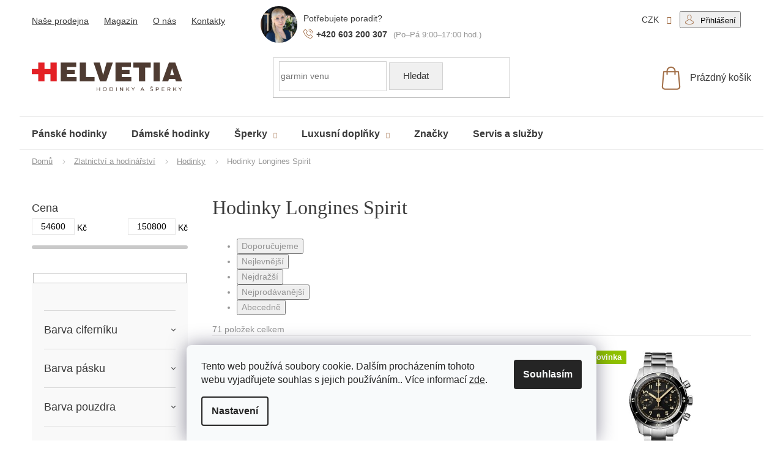

--- FILE ---
content_type: text/html; charset=utf-8
request_url: https://www.helvetia-hodinky.cz/hodinky-longines-spirit/
body_size: 45284
content:
<!doctype html><html lang="cs" dir="ltr" class="header-background-light external-fonts-loaded"><head><meta charset="utf-8" /><meta name="viewport" content="width=device-width,initial-scale=1" /><title>Hodinky Longines Spirit | Vyberte si z 71 druhů na HELVETIA hodinky a šperky</title><link rel="preconnect" href="https://cdn.myshoptet.com" /><link rel="dns-prefetch" href="https://cdn.myshoptet.com" /><link rel="preload" href="https://cdn.myshoptet.com/prj/dist/master/cms/libs/jquery/jquery-1.11.3.min.js" as="script" /><link href="https://cdn.myshoptet.com/prj/dist/master/cms/templates/frontend_templates/shared/css/font-face/open-sans.css" rel="stylesheet"><link href="https://cdn.myshoptet.com/prj/dist/master/shop/dist/font-shoptet-11.css.62c94c7785ff2cea73b2.css" rel="stylesheet"><script>
dataLayer = [];
dataLayer.push({'shoptet' : {
    "pageId": 13638,
    "pageType": "parametricCategory",
    "currency": "CZK",
    "currencyInfo": {
        "decimalSeparator": ",",
        "exchangeRate": 1,
        "priceDecimalPlaces": 0,
        "symbol": "K\u010d",
        "symbolLeft": 0,
        "thousandSeparator": " "
    },
    "language": "cs",
    "projectId": 339534,
    "category": {
        "guid": "3e84ac1e-6ccd-11e9-beb1-002590dad85e",
        "path": "Zlatnictv\u00ed a hodin\u00e1\u0159stv\u00ed | Hodinky",
        "parentCategoryGuid": "2fc830fc-518a-11ea-90ab-b8ca3a6a5ac4"
    },
    "cartInfo": {
        "id": null,
        "freeShipping": false,
        "freeShippingFrom": 0,
        "leftToFreeGift": {
            "formattedPrice": "0 K\u010d",
            "priceLeft": 0
        },
        "freeGift": false,
        "leftToFreeShipping": {
            "priceLeft": 0,
            "dependOnRegion": 0,
            "formattedPrice": "0 K\u010d"
        },
        "discountCoupon": [],
        "getNoBillingShippingPrice": {
            "withoutVat": 0,
            "vat": 0,
            "withVat": 0
        },
        "cartItems": [],
        "taxMode": "ORDINARY"
    },
    "cart": [],
    "customer": {
        "priceRatio": 1,
        "priceListId": 1,
        "groupId": null,
        "registered": false,
        "mainAccount": false
    }
}});
dataLayer.push({'cookie_consent' : {
    "marketing": "denied",
    "analytics": "denied"
}});
document.addEventListener('DOMContentLoaded', function() {
    shoptet.consent.onAccept(function(agreements) {
        if (agreements.length == 0) {
            return;
        }
        dataLayer.push({
            'cookie_consent' : {
                'marketing' : (agreements.includes(shoptet.config.cookiesConsentOptPersonalisation)
                    ? 'granted' : 'denied'),
                'analytics': (agreements.includes(shoptet.config.cookiesConsentOptAnalytics)
                    ? 'granted' : 'denied')
            },
            'event': 'cookie_consent'
        });
    });
});
</script>

<!-- Google Tag Manager -->
<script>(function(w,d,s,l,i){w[l]=w[l]||[];w[l].push({'gtm.start':
new Date().getTime(),event:'gtm.js'});var f=d.getElementsByTagName(s)[0],
j=d.createElement(s),dl=l!='dataLayer'?'&l='+l:'';j.async=true;j.src=
'https://www.googletagmanager.com/gtm.js?id='+i+dl;f.parentNode.insertBefore(j,f);
})(window,document,'script','dataLayer','GTM-MJL9H2N');</script>
<!-- End Google Tag Manager -->

<meta property="og:type" content="website"><meta property="og:site_name" content="helvetia-hodinky.cz"><meta property="og:url" content="https://www.helvetia-hodinky.cz/hodinky-longines-spirit/"><meta property="og:title" content="Hodinky Longines Spirit | Vyberte si z  druhů na HELVETIA hodinky a šperky"><meta name="author" content="HELVETIA hodinky a šperky"><meta name="web_author" content="Shoptet.cz"><meta name="dcterms.rightsHolder" content="www.helvetia-hodinky.cz"><meta name="robots" content="index,follow"><meta property="og:image" content="https://cdn.myshoptet.com/usr/www.helvetia-hodinky.cz/user/front_images/ogImage/hp.png?t=1769101019"><meta name="description" content="Už dál hledat Hodinky Longines Spirit nemusíte. Hodinářství a zlatnictví Helvetia nabízí to nejlepší od světových hodinářů v srdci Olomouce."><meta property="og:description" content="Už dál hledat Hodinky Longines Spirit nemusíte. Hodinářství a zlatnictví Helvetia nabízí to nejlepší od světových hodinářů v srdci Olomouce."><style>:root {--color-primary: #d82c35;--color-primary-h: 357;--color-primary-s: 69%;--color-primary-l: 51%;--color-primary-hover: #d82c35;--color-primary-hover-h: 357;--color-primary-hover-s: 69%;--color-primary-hover-l: 51%;--color-secondary: #d82c35;--color-secondary-h: 357;--color-secondary-s: 69%;--color-secondary-l: 51%;--color-secondary-hover: #d82c35;--color-secondary-hover-h: 357;--color-secondary-hover-s: 69%;--color-secondary-hover-l: 51%;--color-tertiary: #d82c35;--color-tertiary-h: 357;--color-tertiary-s: 69%;--color-tertiary-l: 51%;--color-tertiary-hover: #d82c35;--color-tertiary-hover-h: 357;--color-tertiary-hover-s: 69%;--color-tertiary-hover-l: 51%;--color-header-background: #ffffff;--template-font: "Open Sans";--template-headings-font: "Open Sans";--header-background-url: none;--cookies-notice-background: #F8FAFB;--cookies-notice-color: #252525;--cookies-notice-button-hover: #27263f;--cookies-notice-link-hover: #3b3a5f;--templates-update-management-preview-mode-content: "Náhled aktualizací šablony je aktivní pro váš prohlížeč."}</style>
    
    <link href="https://cdn.myshoptet.com/prj/dist/master/shop/dist/main-11.less.5a24dcbbdabfd189c152.css" rel="stylesheet" />
        
<link rel="next" href="/hodinky-longines-spirit/strana-2/" />    <script>var shoptet = shoptet || {};</script>
    <script src="https://cdn.myshoptet.com/prj/dist/master/shop/dist/main-3g-header.js.05f199e7fd2450312de2.js"></script>
<!-- User include --><!-- api 428(82) html code header -->
<link rel="stylesheet" href="https://cdn.myshoptet.com/usr/api2.dklab.cz/user/documents/_doplnky/oblibene/339534/20/339534_20.css" type="text/css" /><style>
        :root {
            --dklab-favourites-flag-color: #E91B7D;
            --dklab-favourites-flag-text-color: #FFFFFF;
            --dklab-favourites-add-text-color: #000000;            
            --dklab-favourites-remove-text-color: #E91B7D;            
            --dklab-favourites-add-text-detail-color: #000000;            
            --dklab-favourites-remove-text-detail-color: #E91B7D;            
            --dklab-favourites-header-icon-color: #000000;            
            --dklab-favourites-counter-color: #000000;            
        } </style>
<!-- api 498(150) html code header -->
<script async src="https://scripts.luigisbox.tech/LBX-225738.js"></script><meta name="luigisbox-tracker-id" content="196831-225738,cs"/><script type="text/javascript">const isPlpEnabled = sessionStorage.getItem('lbPlpEnabled') === 'true';if (isPlpEnabled) {const style = document.createElement("style");style.type = "text/css";style.id = "lb-plp-style";style.textContent = `body.type-category #content-wrapper,body.type-search #content-wrapper,body.type-category #content,body.type-search #content,body.type-category #content-in,body.type-search #content-in,body.type-category #main-in,body.type-search #main-in {min-height: 100vh;}body.type-category #content-wrapper > *,body.type-search #content-wrapper > *,body.type-category #content > *,body.type-search #content > *,body.type-category #content-in > *,body.type-search #content-in > *,body.type-category #main-in > *,body.type-search #main-in > * {display: none;}`;document.head.appendChild(style);}</script>
<!-- api 709(355) html code header -->
<script>
  const PWJS = {};
</script>

<script src=https://app.productwidgets.cz/pwjs.js></script>



<!-- api 831(471) html code header -->
<link rel="stylesheet" href="https://twistopay.liffstudio.com/css/custom.css">
<!-- service 831(471) html code header -->
<script src="https://cdn.lr-in.com/LogRocket.min.js" crossorigin="anonymous"></script>
<!-- service 1845(1410) html code header -->
<link rel="stylesheet" href="https://cdn.myshoptet.com/addons/jakubtursky/shoptet-header-info-bar-git/styles.header.min.css?f60db840acbc11eee00807551e091b8d8d11507b">
<!-- service 428(82) html code header -->
<style>
@font-face {
    font-family: 'oblibene';
    src:  url('https://cdn.myshoptet.com/usr/api2.dklab.cz/user/documents/_doplnky/oblibene/font/oblibene.eot?v1');
    src:  url('https://cdn.myshoptet.com/usr/api2.dklab.cz/user/documents/_doplnky/oblibene/font/oblibene.eot?v1#iefix') format('embedded-opentype'),
    url('https://cdn.myshoptet.com/usr/api2.dklab.cz/user/documents/_doplnky/oblibene/font/oblibene.ttf?v1') format('truetype'),
    url('https://cdn.myshoptet.com/usr/api2.dklab.cz/user/documents/_doplnky/oblibene/font/oblibene.woff?v1') format('woff'),
    url('https://cdn.myshoptet.com/usr/api2.dklab.cz/user/documents/_doplnky/oblibene/font/oblibene.svg?v1') format('svg');
    font-weight: normal;
    font-style: normal;
}
</style>
<script>
var dklabFavIndividual;
</script>
<!-- project html code header -->
<link rel="stylesheet" type="text/css" href="/user/documents/font/flaticon.css">
<!--link rel="stylesheet" media"'screen" href="/user/documents/style/style.css?119"-->
<link
  rel="stylesheet"
  href="https://cdn.jsdelivr.net/npm/swiper@10/swiper-bundle.min.css"
/>
<!--link rel="stylesheet" href="https://cdnjs.cloudflare.com/ajax/libs/magnific-popup.js/1.1.0/magnific-popup.min.css" integrity="sha512-+EoPw+Fiwh6eSeRK7zwIKG2MA8i3rV/DGa3tdttQGgWyatG/SkncT53KHQaS5Jh9MNOT3dmFL0FjTY08And/Cw==" crossorigin="anonymous" referrerpolicy="no-referrer" /-->
<link rel="stylesheet"  href="/user/documents/ladzo/css/ladzo.css?v=1.0.139">
<style>
#face2Button{
display:none!important;
}
#rootWidgetDoc{
sdisplay:none!important;
}
.in-znacka .manufacturers a[href="/znacka/samsung/"], .p-detail-info a[href="/znacka/samsung/"] {background: url(/user/documents/upload/Loga/samsunglogo.png);color: transparent;}
.in-znacka .manufacturers a[href="/znacka/morellato/"], .p-detail-info a[href="/znacka/morellato/"] {background: url(/user/documents/upload/Loga/logo-morellato.png);color: transparent;}
.template-11.in-dekujeme  .content-inner .order-complete-links p a:hover{color:#d82c35;background-color:#fff;border:1px solid #d82c35;}
.template-11.in-dekujeme  .content-inner .order-complete-links p a{color:#fff;text-decoration:none!important;text-transform:initial;}
a[title="Přihlásit se do mého účtu"].btn.btn-secondary:hover{background-color:#fff;color:#a26f48;}
a[title="Přihlásit se do mého účtu"].btn.btn-secondary{background-color: #a26f48; border-color: #a26f48;text-decoration:none!important;color:#fff;text-transform:none;}
.mhtonejlepsi .nejlepsifeed .margin-top a.btn-brown:hover{color:#4f3b33!important;}
.registerprice{display:none;}
.pkReViInPrPrice .price-save::before {content: "Akce";display: block;}
.radecsperky+.radecsperky, .loadkategory+.loadkategory{display:none;}
.kat-header {position:relative;padding-bottom:16px;/*margin-bottom:48px;*/display:flex;flex-wrap:wrap;}
/* .kat-header .prava {width:300px;} */
/* kat-header .leva {width:calc(100% - 300px);padding-right:60px;} */
.puv-subcategories {display:flex;flex-wrap:wrap;align-items:center;margin:0 -10px 42px;padding: 0;}
.puv-subcategories li::before {background-color: #666;}
.puv-subcategories li {list-style: none;flex: 0 0 auto;padding: 10px;}
.puv-subcategories li a::before {display: none;content: '\e910';position: absolute;right: 10px;top: 50%;margin-top: -4px;font-size: 8px;line-height: 8px;}
.puv-subcategories li a {color: #b2b2b2;font-weight: 500;padding: 7px 40px 7px 13px;border-style: solid;border-width: 1px;font-weight: 500;}
.puv-subcategories li a::after {content: '';position: absolute;left: 0;top: 0;width: 100%;height: 100%;background-color: transparent;-webkit-transition: background-color 0.3s ease-out;-o-transition: background-color 0.3s ease-out;transition: background-color 0.3s ease-out;}
.puv-subcategories.with-image li a {position: relative;display: flex;align-items: center;padding-left: 7px;}
.puv-subcategories.with-image li a .image {width: 25%;text-align: center;}
.puv-subcategories.with-image li a .image img {max-height: 47px;}
.puv-subcategories.with-image li a .text {color: #3a3a3a;font-size: 16px;font-weight: 400;line-height: 1.2;max-height: 47px;}
.puv-subcategories.with-image li a .text {width: 75%;padding-left: 10px;flex-grow: 0;text-align: left;display: inline-block;overflow: hidden;text-overflow: ellipsis;}
.puv-subcategories li a::after {content: '';position: absolute;left: 0;top: 0;width: 100%;height: 100%;background-color: transparent;-webkit-transition: background-color 0.3s ease-out;-o-transition: background-color 0.3s ease-out;transition: background-color 0.3s ease-out;}
@media screen and (max-width: 1200px) {
.kat-header .leva {width:100%;padding-right:0;}
.kat-header .prava {width: 100%;}
}
</style>
<link rel="preload" href="/user/documents/ladzo/js/ladzo.js?v=1.0.120" as="script">
<meta name="facebook-domain-verification" content="bfieeficagmbumqg5qshsn14nfx30q" />

















<style>:root {
/* Nastavenie štýlov, farieb*/

--header-info-bar-BG: #ed1c24;


--header-info-bar-BG-hover: #ed1c24;


--header-info-bar-text-color: #ffffff;


--header-info-bar-icon-color: var(--header-info-bar-text-color);


--header-info-bar-btn-BG: #ffffff;


--header-info-bar-btn-BG-hover: #ffffff;


--header-info-bar-btn-text-color: #000000;


--header-info-bar-btn-text-color-hover: #000000;
}</style>

<!-- /User include --><link rel="shortcut icon" href="/favicon.ico" type="image/x-icon" /><link rel="canonical" href="https://www.helvetia-hodinky.cz/hodinky-longines-spirit/" /><script>!function(){var t={9196:function(){!function(){var t=/\[object (Boolean|Number|String|Function|Array|Date|RegExp)\]/;function r(r){return null==r?String(r):(r=t.exec(Object.prototype.toString.call(Object(r))))?r[1].toLowerCase():"object"}function n(t,r){return Object.prototype.hasOwnProperty.call(Object(t),r)}function e(t){if(!t||"object"!=r(t)||t.nodeType||t==t.window)return!1;try{if(t.constructor&&!n(t,"constructor")&&!n(t.constructor.prototype,"isPrototypeOf"))return!1}catch(t){return!1}for(var e in t);return void 0===e||n(t,e)}function o(t,r,n){this.b=t,this.f=r||function(){},this.d=!1,this.a={},this.c=[],this.e=function(t){return{set:function(r,n){u(c(r,n),t.a)},get:function(r){return t.get(r)}}}(this),i(this,t,!n);var e=t.push,o=this;t.push=function(){var r=[].slice.call(arguments,0),n=e.apply(t,r);return i(o,r),n}}function i(t,n,o){for(t.c.push.apply(t.c,n);!1===t.d&&0<t.c.length;){if("array"==r(n=t.c.shift()))t:{var i=n,a=t.a;if("string"==r(i[0])){for(var f=i[0].split("."),s=f.pop(),p=(i=i.slice(1),0);p<f.length;p++){if(void 0===a[f[p]])break t;a=a[f[p]]}try{a[s].apply(a,i)}catch(t){}}}else if("function"==typeof n)try{n.call(t.e)}catch(t){}else{if(!e(n))continue;for(var l in n)u(c(l,n[l]),t.a)}o||(t.d=!0,t.f(t.a,n),t.d=!1)}}function c(t,r){for(var n={},e=n,o=t.split("."),i=0;i<o.length-1;i++)e=e[o[i]]={};return e[o[o.length-1]]=r,n}function u(t,o){for(var i in t)if(n(t,i)){var c=t[i];"array"==r(c)?("array"==r(o[i])||(o[i]=[]),u(c,o[i])):e(c)?(e(o[i])||(o[i]={}),u(c,o[i])):o[i]=c}}window.DataLayerHelper=o,o.prototype.get=function(t){var r=this.a;t=t.split(".");for(var n=0;n<t.length;n++){if(void 0===r[t[n]])return;r=r[t[n]]}return r},o.prototype.flatten=function(){this.b.splice(0,this.b.length),this.b[0]={},u(this.a,this.b[0])}}()}},r={};function n(e){var o=r[e];if(void 0!==o)return o.exports;var i=r[e]={exports:{}};return t[e](i,i.exports,n),i.exports}n.n=function(t){var r=t&&t.__esModule?function(){return t.default}:function(){return t};return n.d(r,{a:r}),r},n.d=function(t,r){for(var e in r)n.o(r,e)&&!n.o(t,e)&&Object.defineProperty(t,e,{enumerable:!0,get:r[e]})},n.o=function(t,r){return Object.prototype.hasOwnProperty.call(t,r)},function(){"use strict";n(9196)}()}();</script>    <!-- Global site tag (gtag.js) - Google Analytics -->
    <script async src="https://www.googletagmanager.com/gtag/js?id=G-WLG27NBS66"></script>
    <script>
        
        window.dataLayer = window.dataLayer || [];
        function gtag(){dataLayer.push(arguments);}
        

                    console.debug('default consent data');

            gtag('consent', 'default', {"ad_storage":"denied","analytics_storage":"denied","ad_user_data":"denied","ad_personalization":"denied","wait_for_update":500});
            dataLayer.push({
                'event': 'default_consent'
            });
        
        gtag('js', new Date());

        
                gtag('config', 'G-WLG27NBS66', {"groups":"GA4","send_page_view":false,"content_group":"category","currency":"CZK","page_language":"cs"});
        
                gtag('config', 'AW-951758384');
        
        
        
        
        
                    gtag('event', 'page_view', {"send_to":"GA4","page_language":"cs","content_group":"category","currency":"CZK"});
        
        
        
        
        
        
        
        
        
        
        
        
        
        document.addEventListener('DOMContentLoaded', function() {
            if (typeof shoptet.tracking !== 'undefined') {
                for (var id in shoptet.tracking.bannersList) {
                    gtag('event', 'view_promotion', {
                        "send_to": "UA",
                        "promotions": [
                            {
                                "id": shoptet.tracking.bannersList[id].id,
                                "name": shoptet.tracking.bannersList[id].name,
                                "position": shoptet.tracking.bannersList[id].position
                            }
                        ]
                    });
                }
            }

            shoptet.consent.onAccept(function(agreements) {
                if (agreements.length !== 0) {
                    console.debug('gtag consent accept');
                    var gtagConsentPayload =  {
                        'ad_storage': agreements.includes(shoptet.config.cookiesConsentOptPersonalisation)
                            ? 'granted' : 'denied',
                        'analytics_storage': agreements.includes(shoptet.config.cookiesConsentOptAnalytics)
                            ? 'granted' : 'denied',
                                                                                                'ad_user_data': agreements.includes(shoptet.config.cookiesConsentOptPersonalisation)
                            ? 'granted' : 'denied',
                        'ad_personalization': agreements.includes(shoptet.config.cookiesConsentOptPersonalisation)
                            ? 'granted' : 'denied',
                        };
                    console.debug('update consent data', gtagConsentPayload);
                    gtag('consent', 'update', gtagConsentPayload);
                    dataLayer.push(
                        { 'event': 'update_consent' }
                    );
                }
            });
        });
    </script>
<!-- Start Srovname.cz Pixel -->
<script type="text/plain" data-cookiecategory="analytics">
    !(function (e, n, t, a, s, o, r) {
        e[a] ||
        (((s = e[a] = function () {
            s.process ? s.process.apply(s, arguments) : s.queue.push(arguments);
        }).queue = []),
            ((o = n.createElement(t)).async = 1),
            (o.src = "https://tracking.srovname.cz/srovnamepixel.js"),
            (o.dataset.srv9 = "1"),
            (r = n.getElementsByTagName(t)[0]).parentNode.insertBefore(o, r));
    })(window, document, "script", "srovname");
    srovname("init", "f25237016c6ea5fbc89aafd484fd2af4");
</script>
<!-- End Srovname.cz Pixel -->
</head><body class="desktop id-13638 in-hodinky-longines-spirit template-11 type-category subtype-category-parametric multiple-columns-body columns-mobile-2 columns-3 ums_forms_redesign--off ums_a11y_category_page--on ums_discussion_rating_forms--off ums_flags_display_unification--on ums_a11y_login--on mobile-header-version-0"><noscript>
    <style>
        #header {
            padding-top: 0;
            position: relative !important;
            top: 0;
        }
        .header-navigation {
            position: relative !important;
        }
        .overall-wrapper {
            margin: 0 !important;
        }
        body:not(.ready) {
            visibility: visible !important;
        }
    </style>
    <div class="no-javascript">
        <div class="no-javascript__title">Musíte změnit nastavení vašeho prohlížeče</div>
        <div class="no-javascript__text">Podívejte se na: <a href="https://www.google.com/support/bin/answer.py?answer=23852">Jak povolit JavaScript ve vašem prohlížeči</a>.</div>
        <div class="no-javascript__text">Pokud používáte software na blokování reklam, může být nutné povolit JavaScript z této stránky.</div>
        <div class="no-javascript__text">Děkujeme.</div>
    </div>
</noscript>

        <div id="fb-root"></div>
        <script>
            window.fbAsyncInit = function() {
                FB.init({
//                    appId            : 'your-app-id',
                    autoLogAppEvents : true,
                    xfbml            : true,
                    version          : 'v19.0'
                });
            };
        </script>
        <script async defer crossorigin="anonymous" src="https://connect.facebook.net/cs_CZ/sdk.js"></script><script>
(function(l, u, c, i, n, k, a) {l['ModioCZ'] = n;
l[n]=l[n]||function(){(l[n].q=l[n].q||[]).push(arguments)};k=u.createElement(c),
a=u.getElementsByTagName(c)[0];k.async=1;k.src=i;a.parentNode.insertBefore(k,a)
})(window, document, 'script', '//trackingapi.modio.cz/ppc.js', 'modio');
modio('init', 'b284d679');
var dataHelper = new DataLayerHelper(dataLayer);
if (dataHelper.get('shoptet.pageType') == 'thankYou') {
var order_id = dataHelper.get('shoptet.order.orderNo');
var price = dataHelper.get('shoptet.order.total');
var currency = dataHelper.get('shoptet.order.currencyCode');
if(order_id !== undefined){
modio('purchase', order_id, price, currency);
}
}
</script>

<!-- Google Tag Manager (noscript) -->
<noscript><iframe src="https://www.googletagmanager.com/ns.html?id=GTM-MJL9H2N"
height="0" width="0" style="display:none;visibility:hidden"></iframe></noscript>
<!-- End Google Tag Manager (noscript) -->

    <div class="siteCookies siteCookies--bottom siteCookies--light js-siteCookies" role="dialog" data-testid="cookiesPopup" data-nosnippet>
        <div class="siteCookies__form">
            <div class="siteCookies__content">
                <div class="siteCookies__text">
                    Tento web používá soubory cookie. Dalším procházením tohoto webu vyjadřujete souhlas s jejich používáním.. Více informací <a href="https://www.helvetia-hodinky.cz/podminky-ochrany-osobnich-udaju/" target="\">zde</a>.
                </div>
                <p class="siteCookies__links">
                    <button class="siteCookies__link js-cookies-settings" aria-label="Nastavení cookies" data-testid="cookiesSettings">Nastavení</button>
                </p>
            </div>
            <div class="siteCookies__buttonWrap">
                                <button class="siteCookies__button js-cookiesConsentSubmit" value="all" aria-label="Přijmout cookies" data-testid="buttonCookiesAccept">Souhlasím</button>
            </div>
        </div>
        <script>
            document.addEventListener("DOMContentLoaded", () => {
                const siteCookies = document.querySelector('.js-siteCookies');
                document.addEventListener("scroll", shoptet.common.throttle(() => {
                    const st = document.documentElement.scrollTop;
                    if (st > 1) {
                        siteCookies.classList.add('siteCookies--scrolled');
                    } else {
                        siteCookies.classList.remove('siteCookies--scrolled');
                    }
                }, 100));
            });
        </script>
    </div>
<a href="#content" class="skip-link sr-only">Přejít na obsah</a><div class="overall-wrapper"><div class="user-action"><div class="container">
    <div class="user-action-in">
                    <div id="login" class="user-action-login popup-widget login-widget" role="dialog" aria-labelledby="loginHeading">
        <div class="popup-widget-inner">
                            <h2 id="loginHeading">Přihlášení k vašemu účtu</h2><div id="customerLogin"><form action="/action/Customer/Login/" method="post" id="formLoginIncluded" class="csrf-enabled formLogin" data-testid="formLogin"><input type="hidden" name="referer" value="" /><div class="form-group"><div class="input-wrapper email js-validated-element-wrapper no-label"><input type="email" name="email" class="form-control" autofocus placeholder="E-mailová adresa (např. jan@novak.cz)" data-testid="inputEmail" autocomplete="email" required /></div></div><div class="form-group"><div class="input-wrapper password js-validated-element-wrapper no-label"><input type="password" name="password" class="form-control" placeholder="Heslo" data-testid="inputPassword" autocomplete="current-password" required /><span class="no-display">Nemůžete vyplnit toto pole</span><input type="text" name="surname" value="" class="no-display" /></div></div><div class="form-group"><div class="login-wrapper"><button type="submit" class="btn btn-secondary btn-text btn-login" data-testid="buttonSubmit">Přihlásit se</button><div class="password-helper"><a href="/registrace/" data-testid="signup" rel="nofollow">Nová registrace</a><a href="/klient/zapomenute-heslo/" rel="nofollow">Zapomenuté heslo</a></div></div></div></form>
</div>                    </div>
    </div>

                            <div id="cart-widget" class="user-action-cart popup-widget cart-widget loader-wrapper" data-testid="popupCartWidget" role="dialog" aria-hidden="true">
    <div class="popup-widget-inner cart-widget-inner place-cart-here">
        <div class="loader-overlay">
            <div class="loader"></div>
        </div>
    </div>

    <div class="cart-widget-button">
        <a href="/kosik/" class="btn btn-conversion" id="continue-order-button" rel="nofollow" data-testid="buttonNextStep">Pokračovat do košíku</a>
    </div>
</div>
            </div>
</div>
</div><div class="top-navigation-bar" data-testid="topNavigationBar">

    <div class="container">

        <div class="top-navigation-contacts">
            <strong>Zákaznická podpora:</strong><a href="tel:+420603200307" class="project-phone" aria-label="Zavolat na +420603200307" data-testid="contactboxPhone"><span>+420 603 200 307</span></a><a href="mailto:info@helvetia-hodinky.cz" class="project-email" data-testid="contactboxEmail"><span>info@helvetia-hodinky.cz</span></a>        </div>

                            <div class="top-navigation-menu">
                <div class="top-navigation-menu-trigger"></div>
                <ul class="top-navigation-bar-menu">
                                            <li class="top-navigation-menu-item-7791">
                            <a href="/hodinky-olomouc/">Naše prodejna</a>
                        </li>
                                            <li class="top-navigation-menu-item-1659">
                            <a href="/blog/">Magazín</a>
                        </li>
                                            <li class="top-navigation-menu-item-7794">
                            <a href="/hodinarstvi-olomouc/">O nás</a>
                        </li>
                                            <li class="top-navigation-menu-item-29">
                            <a href="/kontakty/">Kontakty</a>
                        </li>
                                    </ul>
                <ul class="top-navigation-bar-menu-helper"></ul>
            </div>
        
        <div class="top-navigation-tools top-navigation-tools--language">
            <div class="responsive-tools">
                <a href="#" class="toggle-window" data-target="search" aria-label="Hledat" data-testid="linkSearchIcon"></a>
                                                            <a href="#" class="toggle-window" data-target="login"></a>
                                                    <a href="#" class="toggle-window" data-target="navigation" aria-label="Menu" data-testid="hamburgerMenu"></a>
            </div>
                <div class="dropdown">
        <span>Ceny v:</span>
        <button id="topNavigationDropdown" type="button" data-toggle="dropdown" aria-haspopup="true" aria-expanded="false">
            CZK
            <span class="caret"></span>
        </button>
        <ul class="dropdown-menu" aria-labelledby="topNavigationDropdown"><li><a href="/action/Currency/changeCurrency/?currencyCode=CZK" rel="nofollow">CZK</a></li><li><a href="/action/Currency/changeCurrency/?currencyCode=EUR" rel="nofollow">EUR</a></li></ul>
    </div>
            <button class="top-nav-button top-nav-button-login toggle-window" type="button" data-target="login" aria-haspopup="dialog" aria-controls="login" aria-expanded="false" data-testid="signin"><span>Přihlášení</span></button>        </div>

    </div>

</div>
<header id="header"><div class="container navigation-wrapper">
    <div class="header-top">
        <div class="site-name-wrapper">
            <div class="site-name"><a href="/" data-testid="linkWebsiteLogo"><img src="https://cdn.myshoptet.com/usr/www.helvetia-hodinky.cz/user/logos/logo-1.png" alt="HELVETIA hodinky a šperky" fetchpriority="low" /></a></div>        </div>
        <div class="search" itemscope itemtype="https://schema.org/WebSite">
            <meta itemprop="headline" content="Hodinky Longines Spirit"/><meta itemprop="url" content="https://www.helvetia-hodinky.cz"/><meta itemprop="text" content="Už dál hledat Hodinky Longines Spirit nemusíte. Hodinářství a zlatnictví Helvetia nabízí to nejlepší od světových hodinářů v srdci Olomouce."/>            <form action="/action/ProductSearch/prepareString/" method="post"
    id="formSearchForm" class="search-form compact-form js-search-main"
    itemprop="potentialAction" itemscope itemtype="https://schema.org/SearchAction" data-testid="searchForm">
    <fieldset>
        <meta itemprop="target"
            content="https://www.helvetia-hodinky.cz/vyhledavani/?string={string}"/>
        <input type="hidden" name="language" value="cs"/>
        
            
<input
    type="search"
    name="string"
        class="query-input form-control search-input js-search-input"
    placeholder="Napište, co hledáte"
    autocomplete="off"
    required
    itemprop="query-input"
    aria-label="Vyhledávání"
    data-testid="searchInput"
>
            <button type="submit" class="btn btn-default" data-testid="searchBtn">Hledat</button>
        
    </fieldset>
</form>
        </div>
        <div class="navigation-buttons">
                
    <a href="/kosik/" class="btn btn-icon toggle-window cart-count" data-target="cart" data-hover="true" data-redirect="true" data-testid="headerCart" rel="nofollow" aria-haspopup="dialog" aria-expanded="false" aria-controls="cart-widget">
        
                <span class="sr-only">Nákupní košík</span>
        
            <span class="cart-price visible-lg-inline-block" data-testid="headerCartPrice">
                                    Prázdný košík                            </span>
        
    
            </a>
        </div>
    </div>
    <nav id="navigation" aria-label="Hlavní menu" data-collapsible="true"><div class="navigation-in menu"><ul class="menu-level-1" role="menubar" data-testid="headerMenuItems"><li class="menu-item-7266" role="none"><a href="/panske-hodinky/" data-testid="headerMenuItem" role="menuitem" aria-expanded="false"><b>Pánské hodinky</b></a></li>
<li class="menu-item-7269" role="none"><a href="/damske-hodinky/" data-testid="headerMenuItem" role="menuitem" aria-expanded="false"><b>Dámské hodinky</b></a></li>
<li class="menu-item-703 ext" role="none"><a href="/sperky/" data-testid="headerMenuItem" role="menuitem" aria-haspopup="true" aria-expanded="false"><b>Šperky</b><span class="submenu-arrow"></span></a><ul class="menu-level-2" aria-label="Šperky" tabindex="-1" role="menu"><li class="menu-item-1791 has-third-level" role="none"><a href="/damske-sperky/" class="menu-image" data-testid="headerMenuItem" tabindex="-1" aria-hidden="true"><img src="data:image/svg+xml,%3Csvg%20width%3D%22140%22%20height%3D%22100%22%20xmlns%3D%22http%3A%2F%2Fwww.w3.org%2F2000%2Fsvg%22%3E%3C%2Fsvg%3E" alt="" aria-hidden="true" width="140" height="100"  data-src="https://cdn.myshoptet.com/usr/www.helvetia-hodinky.cz/user/categories/thumb/nausnice_-1.png" fetchpriority="low" /></a><div><a href="/damske-sperky/" data-testid="headerMenuItem" role="menuitem"><span>Dámské šperky</span></a>
                                                    <ul class="menu-level-3" role="menu">
                                                                    <li class="menu-item-1794" role="none">
                                        <a href="/damske-naramky/" data-testid="headerMenuItem" role="menuitem">
                                            Náramky</a>,                                    </li>
                                                                    <li class="menu-item-1797" role="none">
                                        <a href="/damske-narhdelniky/" data-testid="headerMenuItem" role="menuitem">
                                            Náhrdelníky</a>,                                    </li>
                                                                    <li class="menu-item-1806" role="none">
                                        <a href="/damske-privesky/" data-testid="headerMenuItem" role="menuitem">
                                            Přívěsky</a>,                                    </li>
                                                                    <li class="menu-item-1800" role="none">
                                        <a href="/damske-prsteny/" data-testid="headerMenuItem" role="menuitem">
                                            Prsteny</a>,                                    </li>
                                                                    <li class="menu-item-1803" role="none">
                                        <a href="/damske-nausnice/" data-testid="headerMenuItem" role="menuitem">
                                            Náušnice</a>,                                    </li>
                                                                    <li class="menu-item-10473" role="none">
                                        <a href="/damske-retizky/" data-testid="headerMenuItem" role="menuitem">
                                            Řetízky</a>                                    </li>
                                                            </ul>
                        </div></li><li class="menu-item-1788 has-third-level" role="none"><a href="/panske-sperky/" class="menu-image" data-testid="headerMenuItem" tabindex="-1" aria-hidden="true"><img src="data:image/svg+xml,%3Csvg%20width%3D%22140%22%20height%3D%22100%22%20xmlns%3D%22http%3A%2F%2Fwww.w3.org%2F2000%2Fsvg%22%3E%3C%2Fsvg%3E" alt="" aria-hidden="true" width="140" height="100"  data-src="https://cdn.myshoptet.com/usr/www.helvetia-hodinky.cz/user/categories/thumb/untitled-11.png" fetchpriority="low" /></a><div><a href="/panske-sperky/" data-testid="headerMenuItem" role="menuitem"><span>Pánské šperky</span></a>
                                                    <ul class="menu-level-3" role="menu">
                                                                    <li class="menu-item-7314" role="none">
                                        <a href="/panske-prsteny/" data-testid="headerMenuItem" role="menuitem">
                                            Prsteny</a>,                                    </li>
                                                                    <li class="menu-item-1809" role="none">
                                        <a href="/panske-naramky/" data-testid="headerMenuItem" role="menuitem">
                                            Náramky</a>,                                    </li>
                                                                    <li class="menu-item-1815" role="none">
                                        <a href="/panske-nahrdelniky/" data-testid="headerMenuItem" role="menuitem">
                                            Náhrdelníky</a>,                                    </li>
                                                                    <li class="menu-item-1818" role="none">
                                        <a href="/manzetove-knoflicky/" data-testid="headerMenuItem" role="menuitem">
                                            Manžetové knoflíčky</a>,                                    </li>
                                                                    <li class="menu-item-10482" role="none">
                                        <a href="/retizky/" data-testid="headerMenuItem" role="menuitem">
                                            Řetízky</a>                                    </li>
                                                            </ul>
                        </div></li><li class="menu-item-7317 has-third-level" role="none"><a href="/detske-sperky/" class="menu-image" data-testid="headerMenuItem" tabindex="-1" aria-hidden="true"><img src="data:image/svg+xml,%3Csvg%20width%3D%22140%22%20height%3D%22100%22%20xmlns%3D%22http%3A%2F%2Fwww.w3.org%2F2000%2Fsvg%22%3E%3C%2Fsvg%3E" alt="" aria-hidden="true" width="140" height="100"  data-src="https://cdn.myshoptet.com/usr/www.helvetia-hodinky.cz/user/categories/thumb/untitled-12-1.png" fetchpriority="low" /></a><div><a href="/detske-sperky/" data-testid="headerMenuItem" role="menuitem"><span>Dětské šperky</span></a>
                                                    <ul class="menu-level-3" role="menu">
                                                                    <li class="menu-item-7320" role="none">
                                        <a href="/detske-nausnice/" data-testid="headerMenuItem" role="menuitem">
                                            Dětské náušnice</a>,                                    </li>
                                                                    <li class="menu-item-10065" role="none">
                                        <a href="/divci-nausnice/" data-testid="headerMenuItem" role="menuitem">
                                            Dívčí náušnice</a>,                                    </li>
                                                                    <li class="menu-item-10071" role="none">
                                        <a href="/detske-privesky/" data-testid="headerMenuItem" role="menuitem">
                                            Dětské přívěsky</a>                                    </li>
                                                            </ul>
                        </div></li></ul></li>
<li class="menu-item-706 ext" role="none"><a href="/galanterie-olomouc/" data-testid="headerMenuItem" role="menuitem" aria-haspopup="true" aria-expanded="false"><b>Luxusní doplňky</b><span class="submenu-arrow"></span></a><ul class="menu-level-2" aria-label="Luxusní doplňky" tabindex="-1" role="menu"><li class="menu-item-7305" role="none"><a href="/spony-na-kravatu/" class="menu-image" data-testid="headerMenuItem" tabindex="-1" aria-hidden="true"><img src="data:image/svg+xml,%3Csvg%20width%3D%22140%22%20height%3D%22100%22%20xmlns%3D%22http%3A%2F%2Fwww.w3.org%2F2000%2Fsvg%22%3E%3C%2Fsvg%3E" alt="" aria-hidden="true" width="140" height="100"  data-src="https://cdn.myshoptet.com/usr/www.helvetia-hodinky.cz/user/categories/thumb/spona_na_kravatu.png" fetchpriority="low" /></a><div><a href="/spony-na-kravatu/" data-testid="headerMenuItem" role="menuitem"><span>Spony na kravatu</span></a>
                        </div></li><li class="menu-item-1947" role="none"><a href="/vizitkar/" class="menu-image" data-testid="headerMenuItem" tabindex="-1" aria-hidden="true"><img src="data:image/svg+xml,%3Csvg%20width%3D%22140%22%20height%3D%22100%22%20xmlns%3D%22http%3A%2F%2Fwww.w3.org%2F2000%2Fsvg%22%3E%3C%2Fsvg%3E" alt="" aria-hidden="true" width="140" height="100"  data-src="https://cdn.myshoptet.com/usr/www.helvetia-hodinky.cz/user/categories/thumb/untitled-3.png" fetchpriority="low" /></a><div><a href="/vizitkar/" data-testid="headerMenuItem" role="menuitem"><span>Vizitkáře</span></a>
                        </div></li><li class="menu-item-7299" role="none"><a href="/dokladovky/" class="menu-image" data-testid="headerMenuItem" tabindex="-1" aria-hidden="true"><img src="data:image/svg+xml,%3Csvg%20width%3D%22140%22%20height%3D%22100%22%20xmlns%3D%22http%3A%2F%2Fwww.w3.org%2F2000%2Fsvg%22%3E%3C%2Fsvg%3E" alt="" aria-hidden="true" width="140" height="100"  data-src="https://cdn.myshoptet.com/usr/www.helvetia-hodinky.cz/user/categories/thumb/untitled-1.png" fetchpriority="low" /></a><div><a href="/dokladovky/" data-testid="headerMenuItem" role="menuitem"><span>Dokladovky</span></a>
                        </div></li><li class="menu-item-1671 has-third-level" role="none"><a href="/psaci-potreby/" class="menu-image" data-testid="headerMenuItem" tabindex="-1" aria-hidden="true"><img src="data:image/svg+xml,%3Csvg%20width%3D%22140%22%20height%3D%22100%22%20xmlns%3D%22http%3A%2F%2Fwww.w3.org%2F2000%2Fsvg%22%3E%3C%2Fsvg%3E" alt="" aria-hidden="true" width="140" height="100"  data-src="https://cdn.myshoptet.com/usr/www.helvetia-hodinky.cz/user/categories/thumb/untitled-10.png" fetchpriority="low" /></a><div><a href="/psaci-potreby/" data-testid="headerMenuItem" role="menuitem"><span>Psací potřeby</span></a>
                                                    <ul class="menu-level-3" role="menu">
                                                                    <li class="menu-item-7290" role="none">
                                        <a href="/luxusni-pera/" data-testid="headerMenuItem" role="menuitem">
                                            Pera</a>,                                    </li>
                                                                    <li class="menu-item-1764" role="none">
                                        <a href="/naplne-do-pera/" data-testid="headerMenuItem" role="menuitem">
                                            Náplně</a>,                                    </li>
                                                                    <li class="menu-item-1743" role="none">
                                        <a href="/pouzdra-na-pera/" data-testid="headerMenuItem" role="menuitem">
                                            Pouzdra</a>,                                    </li>
                                                                    <li class="menu-item-7293" role="none">
                                        <a href="/luxusni-zapisniky/" data-testid="headerMenuItem" role="menuitem">
                                            Zápisníky</a>                                    </li>
                                                            </ul>
                        </div></li><li class="menu-item-7287" role="none"><a href="/luxusni-klicenky/" class="menu-image" data-testid="headerMenuItem" tabindex="-1" aria-hidden="true"><img src="data:image/svg+xml,%3Csvg%20width%3D%22140%22%20height%3D%22100%22%20xmlns%3D%22http%3A%2F%2Fwww.w3.org%2F2000%2Fsvg%22%3E%3C%2Fsvg%3E" alt="" aria-hidden="true" width="140" height="100"  data-src="https://cdn.myshoptet.com/usr/www.helvetia-hodinky.cz/user/categories/thumb/untitled-8.png" fetchpriority="low" /></a><div><a href="/luxusni-klicenky/" data-testid="headerMenuItem" role="menuitem"><span>Klíčenky</span></a>
                        </div></li><li class="menu-item-1737" role="none"><a href="/luxusni-opasky/" class="menu-image" data-testid="headerMenuItem" tabindex="-1" aria-hidden="true"><img src="data:image/svg+xml,%3Csvg%20width%3D%22140%22%20height%3D%22100%22%20xmlns%3D%22http%3A%2F%2Fwww.w3.org%2F2000%2Fsvg%22%3E%3C%2Fsvg%3E" alt="" aria-hidden="true" width="140" height="100"  data-src="https://cdn.myshoptet.com/usr/www.helvetia-hodinky.cz/user/categories/thumb/untitled-7.png" fetchpriority="low" /></a><div><a href="/luxusni-opasky/" data-testid="headerMenuItem" role="menuitem"><span>Opasky</span></a>
                        </div></li><li class="menu-item-1734 has-third-level" role="none"><a href="/luxusni-aktovky/" class="menu-image" data-testid="headerMenuItem" tabindex="-1" aria-hidden="true"><img src="data:image/svg+xml,%3Csvg%20width%3D%22140%22%20height%3D%22100%22%20xmlns%3D%22http%3A%2F%2Fwww.w3.org%2F2000%2Fsvg%22%3E%3C%2Fsvg%3E" alt="" aria-hidden="true" width="140" height="100"  data-src="https://cdn.myshoptet.com/usr/www.helvetia-hodinky.cz/user/categories/thumb/untitled-5.png" fetchpriority="low" /></a><div><a href="/luxusni-aktovky/" data-testid="headerMenuItem" role="menuitem"><span>Aktovky a tašky</span></a>
                                                    <ul class="menu-level-3" role="menu">
                                                                    <li class="menu-item-7449" role="none">
                                        <a href="/aktovky/" data-testid="headerMenuItem" role="menuitem">
                                            Aktovky</a>,                                    </li>
                                                                    <li class="menu-item-7452" role="none">
                                        <a href="/tasky/" data-testid="headerMenuItem" role="menuitem">
                                            Tašky</a>,                                    </li>
                                                                    <li class="menu-item-7458" role="none">
                                        <a href="/batohy/" data-testid="headerMenuItem" role="menuitem">
                                            Batohy</a>,                                    </li>
                                                                    <li class="menu-item-15037" role="none">
                                        <a href="/kufry/" data-testid="headerMenuItem" role="menuitem">
                                            Kufry</a>,                                    </li>
                                                                    <li class="menu-item-15061" role="none">
                                        <a href="/portfolio/" data-testid="headerMenuItem" role="menuitem">
                                            Portfolio</a>                                    </li>
                                                            </ul>
                        </div></li><li class="menu-item-1716 has-third-level" role="none"><a href="/luxusni-penezenky/" class="menu-image" data-testid="headerMenuItem" tabindex="-1" aria-hidden="true"><img src="data:image/svg+xml,%3Csvg%20width%3D%22140%22%20height%3D%22100%22%20xmlns%3D%22http%3A%2F%2Fwww.w3.org%2F2000%2Fsvg%22%3E%3C%2Fsvg%3E" alt="" aria-hidden="true" width="140" height="100"  data-src="https://cdn.myshoptet.com/usr/www.helvetia-hodinky.cz/user/categories/thumb/untitled-4.png" fetchpriority="low" /></a><div><a href="/luxusni-penezenky/" data-testid="headerMenuItem" role="menuitem"><span>Peněženky</span></a>
                                                    <ul class="menu-level-3" role="menu">
                                                                    <li class="menu-item-7440" role="none">
                                        <a href="/panske-penezenky/" data-testid="headerMenuItem" role="menuitem">
                                            Pánské peněženky</a>,                                    </li>
                                                                    <li class="menu-item-7443" role="none">
                                        <a href="/damske-penezenky/" data-testid="headerMenuItem" role="menuitem">
                                            Dámské peněženky</a>,                                    </li>
                                                                    <li class="menu-item-7446" role="none">
                                        <a href="/spona-na-penize/" data-testid="headerMenuItem" role="menuitem">
                                            Spona na peníze</a>                                    </li>
                                                            </ul>
                        </div></li><li class="menu-item-7302" role="none"><a href="/pouzdra-na-kreditni-karty/" class="menu-image" data-testid="headerMenuItem" tabindex="-1" aria-hidden="true"><img src="data:image/svg+xml,%3Csvg%20width%3D%22140%22%20height%3D%22100%22%20xmlns%3D%22http%3A%2F%2Fwww.w3.org%2F2000%2Fsvg%22%3E%3C%2Fsvg%3E" alt="" aria-hidden="true" width="140" height="100"  data-src="https://cdn.myshoptet.com/usr/www.helvetia-hodinky.cz/user/categories/thumb/untitled-2.png" fetchpriority="low" /></a><div><a href="/pouzdra-na-kreditni-karty/" data-testid="headerMenuItem" role="menuitem"><span>Kreditkáře</span></a>
                        </div></li><li class="menu-item-10566" role="none"><a href="/slunecni-bryle/" class="menu-image" data-testid="headerMenuItem" tabindex="-1" aria-hidden="true"><img src="data:image/svg+xml,%3Csvg%20width%3D%22140%22%20height%3D%22100%22%20xmlns%3D%22http%3A%2F%2Fwww.w3.org%2F2000%2Fsvg%22%3E%3C%2Fsvg%3E" alt="" aria-hidden="true" width="140" height="100"  data-src="https://cdn.myshoptet.com/usr/www.helvetia-hodinky.cz/user/categories/thumb/53620_ez0132_01a_01.jpg" fetchpriority="low" /></a><div><a href="/slunecni-bryle/" data-testid="headerMenuItem" role="menuitem"><span>Sluneční brýle</span></a>
                        </div></li></ul></li>
<li class="menu-item-external-90" role="none"><a href="/znacka/" data-testid="headerMenuItem" role="menuitem" aria-expanded="false"><b>Značky</b></a></li>
<li class="menu-item-external-87" role="none"><a href="/uzitecne-informace/servis-a-sluzby/" data-testid="headerMenuItem" role="menuitem" aria-expanded="false"><b>Servis a služby</b></a></li>
<li class="appended-category menu-item-7284 ext" role="none"><a href="/zlatnictvi-a-hodinarstvi/"><b>Zlatnictví a hodinářství</b><span class="submenu-arrow" role="menuitem"></span></a><ul class="menu-level-2 menu-level-2-appended" role="menu"><li class="menu-item-715" role="none"><a href="/hodinky/" data-testid="headerMenuItem" role="menuitem"><span>Hodinky</span></a></li><li class="menu-item-703" role="none"><a href="/sperky/" data-testid="headerMenuItem" role="menuitem"><span>Šperky</span></a></li><li class="menu-item-706" role="none"><a href="/galanterie-olomouc/" data-testid="headerMenuItem" role="menuitem"><span>Luxusní doplňky</span></a></li><li class="menu-item-7308" role="none"><a href="/luxusni-darky/" data-testid="headerMenuItem" role="menuitem"><span>Tipy na dárek</span></a></li><li class="menu-item-15421" role="none"><a href="/zlate-slitky/" data-testid="headerMenuItem" role="menuitem"><span>Zlaté slitky</span></a></li></ul></li></ul></div><span class="navigation-close"></span></nav><div class="menu-helper" data-testid="hamburgerMenu"><span>Více</span></div>
</div></header><!-- / header -->


                    <div class="container breadcrumbs-wrapper">
            <div class="breadcrumbs" itemscope itemtype="https://schema.org/BreadcrumbList">
                                                                            <span id="navigation-first" data-basetitle="HELVETIA hodinky a šperky" itemprop="itemListElement" itemscope itemtype="https://schema.org/ListItem">
                <a href="/" itemprop="item" ><span itemprop="name">Domů</span></a>
                <span class="navigation-bullet">/</span>
                <meta itemprop="position" content="1" />
            </span>
                                <span id="navigation-1" itemprop="itemListElement" itemscope itemtype="https://schema.org/ListItem">
                <a href="/zlatnictvi-a-hodinarstvi/" itemprop="item" data-testid="breadcrumbsSecondLevel"><span itemprop="name">Zlatnictví a hodinářství</span></a>
                <span class="navigation-bullet">/</span>
                <meta itemprop="position" content="2" />
            </span>
                                <span id="navigation-2" itemprop="itemListElement" itemscope itemtype="https://schema.org/ListItem">
                <a href="/hodinky/" itemprop="item" data-testid="breadcrumbsSecondLevel"><span itemprop="name">Hodinky</span></a>
                <span class="navigation-bullet">/</span>
                <meta itemprop="position" content="3" />
            </span>
                                            <span id="navigation-3" itemprop="itemListElement" itemscope itemtype="https://schema.org/ListItem" data-testid="breadcrumbsLastLevel">
                <meta itemprop="item" content="https://www.helvetia-hodinky.cz/hodinky-longines-spirit/" />
                <meta itemprop="position" content="4" />
                <span itemprop="name" data-title="Hodinky Longines Spirit">Hodinky Longines Spirit</span>
            </span>
            </div>
        </div>
    
<div id="content-wrapper" class="container content-wrapper">
    
    <div class="content-wrapper-in">
                                                <aside class="sidebar sidebar-left"  data-testid="sidebarMenu">
                                                                                                <div class="sidebar-inner">
                                                                                                        <div class="box box-bg-variant box-sm box-filters"><div id="filters-default-position" data-filters-default-position="left"></div><div class="filters-wrapper"><div id="filters" class="filters visible"><div class="slider-wrapper"><h4><span>Cena</span></h4><div class="slider-header"><span class="from"><span id="min">54600</span> Kč</span><span class="to"><span id="max">150800</span> Kč</span></div><div class="slider-content"><div id="slider" class="param-price-filter"></div></div><span id="currencyExchangeRate" class="no-display">1</span><span id="categoryMinValue" class="no-display">54600</span><span id="categoryMaxValue" class="no-display">150800</span></div><form action="/action/ProductsListing/setPriceFilter/" method="post" id="price-filter-form"><fieldset id="price-filter"><input type="hidden" value="54600" name="priceMin" id="price-value-min" /><input type="hidden" value="150800" name="priceMax" id="price-value-max" /><input type="hidden" name="referer" value="/hodinky-longines-spirit/" /></fieldset></form><div class="filter-sections"><div class="filter-section filter-section-boolean"><div class="param-filter-top"><form action="/action/ProductsListing/setStockFilter/" method="post"><fieldset><div><input type="checkbox" value="1" name="stock" id="stock" data-url="https://www.helvetia-hodinky.cz/hodinky-longines-spirit/?pv213=4791&amp;pv16=5730&amp;stock=1" data-filter-id="1" data-filter-code="stock"  autocomplete="off" /><label for="stock" class="filter-label">Na skladě <span class="filter-count">71</span></label></div><input type="hidden" name="referer" value="/hodinky-longines-spirit/" /></fieldset></form><form action="/action/ProductsListing/setDoubledotFilter/" method="post"><fieldset><div><input data-url="https://www.helvetia-hodinky.cz/hodinky-longines-spirit/?pv213=4791&amp;pv16=5730&amp;dd=1" data-filter-id="1" data-filter-code="dd" type="checkbox" name="dd[]" id="dd[]1" value="1"  disabled="disabled" autocomplete="off" /><label for="dd[]1" class="filter-label disabled ">Akce<span class="filter-count">0</span></label></div><div><input data-url="https://www.helvetia-hodinky.cz/hodinky-longines-spirit/?pv213=4791&amp;pv16=5730&amp;dd=2" data-filter-id="2" data-filter-code="dd" type="checkbox" name="dd[]" id="dd[]2" value="2"  autocomplete="off" /><label for="dd[]2" class="filter-label ">Novinka<span class="filter-count">3</span></label></div><div><input data-url="https://www.helvetia-hodinky.cz/hodinky-longines-spirit/?pv213=4791&amp;pv16=5730&amp;dd=8" data-filter-id="8" data-filter-code="dd" type="checkbox" name="dd[]" id="dd[]8" value="8"  autocomplete="off" /><label for="dd[]8" class="filter-label ">Skladem na prodejně<span class="filter-count">10</span></label></div><div><input data-url="https://www.helvetia-hodinky.cz/hodinky-longines-spirit/?pv213=4791&amp;pv16=5730&amp;dd=11" data-filter-id="11" data-filter-code="dd" type="checkbox" name="dd[]" id="dd[]11" value="11"  disabled="disabled" autocomplete="off" /><label for="dd[]11" class="filter-label disabled ">Zánovní<span class="filter-count">0</span></label></div><div><input data-url="https://www.helvetia-hodinky.cz/hodinky-longines-spirit/?pv213=4791&amp;pv16=5730&amp;dd=345" data-filter-id="345" data-filter-code="dd" type="checkbox" name="dd[]" id="dd[]345" value="345"  disabled="disabled" autocomplete="off" /><label for="dd[]345" class="filter-label disabled ">Dárek zdarma<span class="filter-count">0</span></label></div><div><input data-url="https://www.helvetia-hodinky.cz/hodinky-longines-spirit/?pv213=4791&amp;pv16=5730&amp;dd=349" data-filter-id="349" data-filter-code="dd" type="checkbox" name="dd[]" id="dd[]349" value="349"  disabled="disabled" autocomplete="off" /><label for="dd[]349" class="filter-label disabled ">Výhodné<span class="filter-count">0</span></label></div><div><input data-url="https://www.helvetia-hodinky.cz/hodinky-longines-spirit/?pv213=4791&amp;pv16=5730&amp;dd=367" data-filter-id="367" data-filter-code="dd" type="checkbox" name="dd[]" id="dd[]367" value="367"  disabled="disabled" autocomplete="off" /><label for="dd[]367" class="filter-label disabled ">Limitka<span class="filter-count">0</span></label></div><input type="hidden" name="referer" value="/hodinky-longines-spirit/" /></fieldset></form></div></div><div id="category-filter-hover" class="visible"><div id="manufacturer-filter" class="filter-section filter-section-manufacturer"><h4><span>Značky</span></h4><form action="/action/productsListing/setManufacturerFilter/" method="post"><fieldset><div><input data-url="https://www.helvetia-hodinky.cz/hodinky-longines-spirit:aerowatch/?pv213=4791&amp;pv16=5730" data-filter-id="aerowatch" data-filter-code="manufacturerId" type="checkbox" name="manufacturerId[]" id="manufacturerId[]aerowatch" value="aerowatch" disabled="disabled" autocomplete="off" /><label for="manufacturerId[]aerowatch" class="filter-label disabled">Aerowatch&nbsp;<span class="filter-count">0</span></label></div><div><input data-url="https://www.helvetia-hodinky.cz/hodinky-longines-spirit:apple/?pv213=4791&amp;pv16=5730" data-filter-id="apple" data-filter-code="manufacturerId" type="checkbox" name="manufacturerId[]" id="manufacturerId[]apple" value="apple" disabled="disabled" autocomplete="off" /><label for="manufacturerId[]apple" class="filter-label disabled">Apple&nbsp;<span class="filter-count">0</span></label></div><div><input data-url="https://www.helvetia-hodinky.cz/hodinky-longines-spirit:calvin-klein/?pv213=4791&amp;pv16=5730" data-filter-id="calvin-klein" data-filter-code="manufacturerId" type="checkbox" name="manufacturerId[]" id="manufacturerId[]calvin-klein" value="calvin-klein" disabled="disabled" autocomplete="off" /><label for="manufacturerId[]calvin-klein" class="filter-label disabled">Calvin Klein&nbsp;<span class="filter-count">0</span></label></div><div><input data-url="https://www.helvetia-hodinky.cz/hodinky-longines-spirit:calypso/?pv213=4791&amp;pv16=5730" data-filter-id="calypso" data-filter-code="manufacturerId" type="checkbox" name="manufacturerId[]" id="manufacturerId[]calypso" value="calypso" disabled="disabled" autocomplete="off" /><label for="manufacturerId[]calypso" class="filter-label disabled">Calypso&nbsp;<span class="filter-count">0</span></label></div><div><input data-url="https://www.helvetia-hodinky.cz/hodinky-longines-spirit:casio/?pv213=4791&amp;pv16=5730" data-filter-id="casio" data-filter-code="manufacturerId" type="checkbox" name="manufacturerId[]" id="manufacturerId[]casio" value="casio" disabled="disabled" autocomplete="off" /><label for="manufacturerId[]casio" class="filter-label disabled">CASIO&nbsp;<span class="filter-count">0</span></label></div><div><input data-url="https://www.helvetia-hodinky.cz/hodinky-longines-spirit:certina/?pv213=4791&amp;pv16=5730" data-filter-id="certina" data-filter-code="manufacturerId" type="checkbox" name="manufacturerId[]" id="manufacturerId[]certina" value="certina" disabled="disabled" autocomplete="off" /><label for="manufacturerId[]certina" class="filter-label disabled">Certina&nbsp;<span class="filter-count">0</span></label></div><div><input data-url="https://www.helvetia-hodinky.cz/hodinky-longines-spirit:designhutte/?pv213=4791&amp;pv16=5730" data-filter-id="designhutte" data-filter-code="manufacturerId" type="checkbox" name="manufacturerId[]" id="manufacturerId[]designhutte" value="designhutte" disabled="disabled" autocomplete="off" /><label for="manufacturerId[]designhutte" class="filter-label disabled">Designhütte&nbsp;<span class="filter-count">0</span></label></div><div><input data-url="https://www.helvetia-hodinky.cz/hodinky-longines-spirit:epos/?pv213=4791&amp;pv16=5730" data-filter-id="epos" data-filter-code="manufacturerId" type="checkbox" name="manufacturerId[]" id="manufacturerId[]epos" value="epos" disabled="disabled" autocomplete="off" /><label for="manufacturerId[]epos" class="filter-label disabled">Epos&nbsp;<span class="filter-count">0</span></label></div><div><input data-url="https://www.helvetia-hodinky.cz/hodinky-longines-spirit:festina/?pv213=4791&amp;pv16=5730" data-filter-id="festina" data-filter-code="manufacturerId" type="checkbox" name="manufacturerId[]" id="manufacturerId[]festina" value="festina" disabled="disabled" autocomplete="off" /><label for="manufacturerId[]festina" class="filter-label disabled">Festina&nbsp;<span class="filter-count">0</span></label></div><div><input data-url="https://www.helvetia-hodinky.cz/hodinky-longines-spirit:frederique-constant/?pv213=4791&amp;pv16=5730" data-filter-id="frederique-constant" data-filter-code="manufacturerId" type="checkbox" name="manufacturerId[]" id="manufacturerId[]frederique-constant" value="frederique-constant" disabled="disabled" autocomplete="off" /><label for="manufacturerId[]frederique-constant" class="filter-label disabled">Frederique Constant&nbsp;<span class="filter-count">0</span></label></div><div><input data-url="https://www.helvetia-hodinky.cz/hodinky-longines-spirit:friedrich-lederwaren/?pv213=4791&amp;pv16=5730" data-filter-id="friedrich-lederwaren" data-filter-code="manufacturerId" type="checkbox" name="manufacturerId[]" id="manufacturerId[]friedrich-lederwaren" value="friedrich-lederwaren" disabled="disabled" autocomplete="off" /><label for="manufacturerId[]friedrich-lederwaren" class="filter-label disabled">Friedrich Lederwaren&nbsp;<span class="filter-count">0</span></label></div><div><input data-url="https://www.helvetia-hodinky.cz/hodinky-longines-spirit:garmin/?pv213=4791&amp;pv16=5730" data-filter-id="garmin" data-filter-code="manufacturerId" type="checkbox" name="manufacturerId[]" id="manufacturerId[]garmin" value="garmin" disabled="disabled" autocomplete="off" /><label for="manufacturerId[]garmin" class="filter-label disabled">Garmin&nbsp;<span class="filter-count">0</span></label></div><div><input data-url="https://www.helvetia-hodinky.cz/hodinky-longines-spirit:guess/?pv213=4791&amp;pv16=5730" data-filter-id="guess" data-filter-code="manufacturerId" type="checkbox" name="manufacturerId[]" id="manufacturerId[]guess" value="guess" disabled="disabled" autocomplete="off" /><label for="manufacturerId[]guess" class="filter-label disabled">Guess&nbsp;<span class="filter-count">0</span></label></div><div><input data-url="https://www.helvetia-hodinky.cz/hodinky-longines-spirit:hamilton/?pv213=4791&amp;pv16=5730" data-filter-id="hamilton" data-filter-code="manufacturerId" type="checkbox" name="manufacturerId[]" id="manufacturerId[]hamilton" value="hamilton" disabled="disabled" autocomplete="off" /><label for="manufacturerId[]hamilton" class="filter-label disabled">Hamilton&nbsp;<span class="filter-count">0</span></label></div><div><input data-url="https://www.helvetia-hodinky.cz/hodinky-longines-spirit:heisse-sohne/?pv213=4791&amp;pv16=5730" data-filter-id="heisse-sohne" data-filter-code="manufacturerId" type="checkbox" name="manufacturerId[]" id="manufacturerId[]heisse-sohne" value="heisse-sohne" disabled="disabled" autocomplete="off" /><label for="manufacturerId[]heisse-sohne" class="filter-label disabled">Heisse &amp; Söhne&nbsp;<span class="filter-count">0</span></label></div><div><input data-url="https://www.helvetia-hodinky.cz/hodinky-longines-spirit:hirsch/?pv213=4791&amp;pv16=5730" data-filter-id="hirsch" data-filter-code="manufacturerId" type="checkbox" name="manufacturerId[]" id="manufacturerId[]hirsch" value="hirsch" disabled="disabled" autocomplete="off" /><label for="manufacturerId[]hirsch" class="filter-label disabled">Hirsch&nbsp;<span class="filter-count">0</span></label></div><div><input data-url="https://www.helvetia-hodinky.cz/hodinky-longines-spirit:kronaby/?pv213=4791&amp;pv16=5730" data-filter-id="kronaby" data-filter-code="manufacturerId" type="checkbox" name="manufacturerId[]" id="manufacturerId[]kronaby" value="kronaby" disabled="disabled" autocomplete="off" /><label for="manufacturerId[]kronaby" class="filter-label disabled">Kronaby&nbsp;<span class="filter-count">0</span></label></div><div><input data-url="https://www.helvetia-hodinky.cz/hodinky-longines-spirit:longines/?pv213=4791&amp;pv16=5730" data-filter-id="longines" data-filter-code="manufacturerId" type="checkbox" name="manufacturerId[]" id="manufacturerId[]longines" value="longines" autocomplete="off" /><label for="manufacturerId[]longines" class="filter-label">Longines&nbsp;<span class="filter-count">71</span></label></div><div><input data-url="https://www.helvetia-hodinky.cz/hodinky-longines-spirit:lorus/?pv213=4791&amp;pv16=5730" data-filter-id="lorus" data-filter-code="manufacturerId" type="checkbox" name="manufacturerId[]" id="manufacturerId[]lorus" value="lorus" disabled="disabled" autocomplete="off" /><label for="manufacturerId[]lorus" class="filter-label disabled">Lorus&nbsp;<span class="filter-count">0</span></label></div><div><input data-url="https://www.helvetia-hodinky.cz/hodinky-longines-spirit:montblanc/?pv213=4791&amp;pv16=5730" data-filter-id="montblanc" data-filter-code="manufacturerId" type="checkbox" name="manufacturerId[]" id="manufacturerId[]montblanc" value="montblanc" disabled="disabled" autocomplete="off" /><label for="manufacturerId[]montblanc" class="filter-label disabled">Montblanc&nbsp;<span class="filter-count">0</span></label></div><div><input data-url="https://www.helvetia-hodinky.cz/hodinky-longines-spirit:morellato/?pv213=4791&amp;pv16=5730" data-filter-id="morellato" data-filter-code="manufacturerId" type="checkbox" name="manufacturerId[]" id="manufacturerId[]morellato" value="morellato" disabled="disabled" autocomplete="off" /><label for="manufacturerId[]morellato" class="filter-label disabled">Morellato&nbsp;<span class="filter-count">0</span></label></div><div><input data-url="https://www.helvetia-hodinky.cz/hodinky-longines-spirit:mosh/?pv213=4791&amp;pv16=5730" data-filter-id="mosh" data-filter-code="manufacturerId" type="checkbox" name="manufacturerId[]" id="manufacturerId[]mosh" value="mosh" disabled="disabled" autocomplete="off" /><label for="manufacturerId[]mosh" class="filter-label disabled">Mosh&nbsp;<span class="filter-count">0</span></label></div><div><input data-url="https://www.helvetia-hodinky.cz/hodinky-longines-spirit:philipp-plein/?pv213=4791&amp;pv16=5730" data-filter-id="philipp-plein" data-filter-code="manufacturerId" type="checkbox" name="manufacturerId[]" id="manufacturerId[]philipp-plein" value="philipp-plein" disabled="disabled" autocomplete="off" /><label for="manufacturerId[]philipp-plein" class="filter-label disabled">Philipp Plein&nbsp;<span class="filter-count">0</span></label></div><div><input data-url="https://www.helvetia-hodinky.cz/hodinky-longines-spirit:qlocktwo/?pv213=4791&amp;pv16=5730" data-filter-id="qlocktwo" data-filter-code="manufacturerId" type="checkbox" name="manufacturerId[]" id="manufacturerId[]qlocktwo" value="qlocktwo" disabled="disabled" autocomplete="off" /><label for="manufacturerId[]qlocktwo" class="filter-label disabled">Qlocktwo&nbsp;<span class="filter-count">0</span></label></div><div><input data-url="https://www.helvetia-hodinky.cz/hodinky-longines-spirit:rado/?pv213=4791&amp;pv16=5730" data-filter-id="rado" data-filter-code="manufacturerId" type="checkbox" name="manufacturerId[]" id="manufacturerId[]rado" value="rado" disabled="disabled" autocomplete="off" /><label for="manufacturerId[]rado" class="filter-label disabled">Rado&nbsp;<span class="filter-count">0</span></label></div><div><input data-url="https://www.helvetia-hodinky.cz/hodinky-longines-spirit:raymond-weil/?pv213=4791&amp;pv16=5730" data-filter-id="raymond-weil" data-filter-code="manufacturerId" type="checkbox" name="manufacturerId[]" id="manufacturerId[]raymond-weil" value="raymond-weil" disabled="disabled" autocomplete="off" /><label for="manufacturerId[]raymond-weil" class="filter-label disabled">Raymond Weil&nbsp;<span class="filter-count">0</span></label></div><div><input data-url="https://www.helvetia-hodinky.cz/hodinky-longines-spirit:bohematic/?pv213=4791&amp;pv16=5730" data-filter-id="bohematic" data-filter-code="manufacturerId" type="checkbox" name="manufacturerId[]" id="manufacturerId[]bohematic" value="bohematic" disabled="disabled" autocomplete="off" /><label for="manufacturerId[]bohematic" class="filter-label disabled">ROBOT&nbsp;<span class="filter-count">0</span></label></div><div><input data-url="https://www.helvetia-hodinky.cz/hodinky-longines-spirit:seiko/?pv213=4791&amp;pv16=5730" data-filter-id="seiko" data-filter-code="manufacturerId" type="checkbox" name="manufacturerId[]" id="manufacturerId[]seiko" value="seiko" disabled="disabled" autocomplete="off" /><label for="manufacturerId[]seiko" class="filter-label disabled">Seiko&nbsp;<span class="filter-count">0</span></label></div><div><input data-url="https://www.helvetia-hodinky.cz/hodinky-longines-spirit:tag-heuer/?pv213=4791&amp;pv16=5730" data-filter-id="tag-heuer" data-filter-code="manufacturerId" type="checkbox" name="manufacturerId[]" id="manufacturerId[]tag-heuer" value="tag-heuer" disabled="disabled" autocomplete="off" /><label for="manufacturerId[]tag-heuer" class="filter-label disabled">TAG Heuer&nbsp;<span class="filter-count">0</span></label></div><div><input data-url="https://www.helvetia-hodinky.cz/hodinky-longines-spirit:timex/?pv213=4791&amp;pv16=5730" data-filter-id="timex" data-filter-code="manufacturerId" type="checkbox" name="manufacturerId[]" id="manufacturerId[]timex" value="timex" disabled="disabled" autocomplete="off" /><label for="manufacturerId[]timex" class="filter-label disabled">Timex&nbsp;<span class="filter-count">0</span></label></div><div><input data-url="https://www.helvetia-hodinky.cz/hodinky-longines-spirit:tissot/?pv213=4791&amp;pv16=5730" data-filter-id="tissot" data-filter-code="manufacturerId" type="checkbox" name="manufacturerId[]" id="manufacturerId[]tissot" value="tissot" disabled="disabled" autocomplete="off" /><label for="manufacturerId[]tissot" class="filter-label disabled">Tissot&nbsp;<span class="filter-count">0</span></label></div><div><input data-url="https://www.helvetia-hodinky.cz/hodinky-longines-spirit:trussardi/?pv213=4791&amp;pv16=5730" data-filter-id="trussardi" data-filter-code="manufacturerId" type="checkbox" name="manufacturerId[]" id="manufacturerId[]trussardi" value="trussardi" disabled="disabled" autocomplete="off" /><label for="manufacturerId[]trussardi" class="filter-label disabled">Trussardi&nbsp;<span class="filter-count">0</span></label></div><div><input data-url="https://www.helvetia-hodinky.cz/hodinky-longines-spirit:venezianico/?pv213=4791&amp;pv16=5730" data-filter-id="venezianico" data-filter-code="manufacturerId" type="checkbox" name="manufacturerId[]" id="manufacturerId[]venezianico" value="venezianico" disabled="disabled" autocomplete="off" /><label for="manufacturerId[]venezianico" class="filter-label disabled">Venezianico&nbsp;<span class="filter-count">0</span></label></div><div><input data-url="https://www.helvetia-hodinky.cz/hodinky-longines-spirit:wenger/?pv213=4791&amp;pv16=5730" data-filter-id="wenger" data-filter-code="manufacturerId" type="checkbox" name="manufacturerId[]" id="manufacturerId[]wenger" value="wenger" disabled="disabled" autocomplete="off" /><label for="manufacturerId[]wenger" class="filter-label disabled">Wenger&nbsp;<span class="filter-count">0</span></label></div><input type="hidden" name="referer" value="/hodinky-longines-spirit/" /></fieldset></form></div><div class="filter-section filter-section-parametric filter-section-parametric-id-40"><h4><span>Barva ciferníku</span></h4><form method="post"><fieldset><div class="advanced-filters-wrapper"><div><label for="pv[]2076" class="advanced-parameter disabled" title="Béžová"><span class="advanced-parameter-inner" style="background-color: #cda68f"></span></label><input data-url="https://www.helvetia-hodinky.cz/hodinky-longines-spirit/?pv213=4791&amp;pv16=5730&amp;pv40=2076" data-filter-id="40" data-filter-code="pv" type="checkbox" name="pv[]" id="pv[]2076" value="Béžová" class="no-display"  disabled="disabled" autocomplete="off" /><label for="pv[]2076" class="filter-label no-display disabled">Béžová <span class="filter-count">0</span></label></div><div><label for="pv[]1027" class="advanced-parameter disabled" title="Bílá"><span class="advanced-parameter-inner" style="background-color: #ffffff"></span></label><input data-url="https://www.helvetia-hodinky.cz/hodinky-longines-spirit/?pv213=4791&amp;pv16=5730&amp;pv40=1027" data-filter-id="40" data-filter-code="pv" type="checkbox" name="pv[]" id="pv[]1027" value="Bílá" class="no-display"  disabled="disabled" autocomplete="off" /><label for="pv[]1027" class="filter-label no-display disabled">Bílá <span class="filter-count">0</span></label></div><div><label for="pv[]1024" class="advanced-parameter" title="Černá"><span class="advanced-parameter-inner" style="background-color: #000000"></span></label><input data-url="https://www.helvetia-hodinky.cz/hodinky-longines-spirit/?pv213=4791&amp;pv16=5730&amp;pv40=1024" data-filter-id="40" data-filter-code="pv" type="checkbox" name="pv[]" id="pv[]1024" value="Černá" class="no-display"  autocomplete="off" /><label for="pv[]1024" class="filter-label no-display">Černá <span class="filter-count">43</span></label></div><div><label for="pv[]1144" class="advanced-parameter disabled" title="Červená"><span class="advanced-parameter-inner" style="background-color: #fe0000"></span></label><input data-url="https://www.helvetia-hodinky.cz/hodinky-longines-spirit/?pv213=4791&amp;pv16=5730&amp;pv40=1144" data-filter-id="40" data-filter-code="pv" type="checkbox" name="pv[]" id="pv[]1144" value="Červená" class="no-display"  disabled="disabled" autocomplete="off" /><label for="pv[]1144" class="filter-label no-display disabled">Červená <span class="filter-count">0</span></label></div><div><label for="pv[]2058" class="advanced-parameter disabled" title="Fialová"><span class="advanced-parameter-inner" style="background-color: #930de9"></span></label><input data-url="https://www.helvetia-hodinky.cz/hodinky-longines-spirit/?pv213=4791&amp;pv16=5730&amp;pv40=2058" data-filter-id="40" data-filter-code="pv" type="checkbox" name="pv[]" id="pv[]2058" value="Fialová" class="no-display"  disabled="disabled" autocomplete="off" /><label for="pv[]2058" class="filter-label no-display disabled">Fialová <span class="filter-count">0</span></label></div><div><label for="pv[]2088" class="advanced-parameter" title="Hnědá"><span class="advanced-parameter-inner" style="background-color: #963400"></span></label><input data-url="https://www.helvetia-hodinky.cz/hodinky-longines-spirit/?pv213=4791&amp;pv16=5730&amp;pv40=2088" data-filter-id="40" data-filter-code="pv" type="checkbox" name="pv[]" id="pv[]2088" value="Hnědá" class="no-display"  autocomplete="off" /><label for="pv[]2088" class="filter-label no-display">Hnědá <span class="filter-count">1</span></label></div><div><label for="pv[]1021" class="advanced-parameter" title="Modrá"><span class="advanced-parameter-inner" style="background-color: #3531ff"></span></label><input data-url="https://www.helvetia-hodinky.cz/hodinky-longines-spirit/?pv213=4791&amp;pv16=5730&amp;pv40=1021" data-filter-id="40" data-filter-code="pv" type="checkbox" name="pv[]" id="pv[]1021" value="Modrá" class="no-display"  autocomplete="off" /><label for="pv[]1021" class="filter-label no-display">Modrá <span class="filter-count">15</span></label></div><div><label for="pv[]2121" class="advanced-parameter disabled" title="Oranžová"><span class="advanced-parameter-inner" style="background-color: #ff7e00"></span></label><input data-url="https://www.helvetia-hodinky.cz/hodinky-longines-spirit/?pv213=4791&amp;pv16=5730&amp;pv40=2121" data-filter-id="40" data-filter-code="pv" type="checkbox" name="pv[]" id="pv[]2121" value="Oranžová" class="no-display"  disabled="disabled" autocomplete="off" /><label for="pv[]2121" class="filter-label no-display disabled">Oranžová <span class="filter-count">0</span></label></div><div><label for="pv[]2079" class="advanced-parameter disabled" title="Perleť"><span class="advanced-parameter-inner"><img src="data:image/svg+xml,%3Csvg%20width%3D%22100%22%20height%3D%22100%22%20xmlns%3D%22http%3A%2F%2Fwww.w3.org%2F2000%2Fsvg%22%3E%3C%2Fsvg%3E" alt="Perleť" width="100" height="100"  data-src="https://cdn.myshoptet.com/usr/www.helvetia-hodinky.cz/user/parameters/perlet.jpg" fetchpriority="low" /></span></label><input data-url="https://www.helvetia-hodinky.cz/hodinky-longines-spirit/?pv213=4791&amp;pv16=5730&amp;pv40=2079" data-filter-id="40" data-filter-code="pv" type="checkbox" name="pv[]" id="pv[]2079" value="Perleť" class="no-display"  disabled="disabled" autocomplete="off" /><label for="pv[]2079" class="filter-label no-display disabled">Perleť <span class="filter-count">0</span></label></div><div><label for="pv[]2103" class="advanced-parameter disabled" title="Růžová"><span class="advanced-parameter-inner" style="background-color: #ee0c71"></span></label><input data-url="https://www.helvetia-hodinky.cz/hodinky-longines-spirit/?pv213=4791&amp;pv16=5730&amp;pv40=2103" data-filter-id="40" data-filter-code="pv" type="checkbox" name="pv[]" id="pv[]2103" value="Růžová" class="no-display"  disabled="disabled" autocomplete="off" /><label for="pv[]2103" class="filter-label no-display disabled">Růžová <span class="filter-count">0</span></label></div><div><label for="pv[]1293" class="advanced-parameter disabled" title="Růžové zlato"><span class="advanced-parameter-inner"><img src="data:image/svg+xml,%3Csvg%20width%3D%22100%22%20height%3D%22100%22%20xmlns%3D%22http%3A%2F%2Fwww.w3.org%2F2000%2Fsvg%22%3E%3C%2Fsvg%3E" alt="Růžové zlato" width="100" height="100"  data-src="https://cdn.myshoptet.com/usr/www.helvetia-hodinky.cz/user/parameters/ruzove-zlato-1.jpg" fetchpriority="low" /></span></label><input data-url="https://www.helvetia-hodinky.cz/hodinky-longines-spirit/?pv213=4791&amp;pv16=5730&amp;pv40=1293" data-filter-id="40" data-filter-code="pv" type="checkbox" name="pv[]" id="pv[]1293" value="Růžové zlato" class="no-display"  disabled="disabled" autocomplete="off" /><label for="pv[]1293" class="filter-label no-display disabled">Růžové zlato <span class="filter-count">0</span></label></div><div><label for="pv[]1287" class="advanced-parameter disabled" title="Skeleton"><span class="advanced-parameter-inner"><img src="data:image/svg+xml,%3Csvg%20width%3D%22100%22%20height%3D%22100%22%20xmlns%3D%22http%3A%2F%2Fwww.w3.org%2F2000%2Fsvg%22%3E%3C%2Fsvg%3E" alt="Skeleton" width="100" height="100"  data-src="https://cdn.myshoptet.com/usr/www.helvetia-hodinky.cz/user/parameters/29764.jpg" fetchpriority="low" /></span></label><input data-url="https://www.helvetia-hodinky.cz/hodinky-longines-spirit/?pv213=4791&amp;pv16=5730&amp;pv40=1287" data-filter-id="40" data-filter-code="pv" type="checkbox" name="pv[]" id="pv[]1287" value="Skeleton" class="no-display"  disabled="disabled" autocomplete="off" /><label for="pv[]1287" class="filter-label no-display disabled">Skeleton <span class="filter-count">0</span></label></div><div><label for="pv[]1030" class="advanced-parameter" title="Stříbrná"><span class="advanced-parameter-inner"><img src="data:image/svg+xml,%3Csvg%20width%3D%22100%22%20height%3D%22100%22%20xmlns%3D%22http%3A%2F%2Fwww.w3.org%2F2000%2Fsvg%22%3E%3C%2Fsvg%3E" alt="Stříbrná" width="100" height="100"  data-src="https://cdn.myshoptet.com/usr/www.helvetia-hodinky.cz/user/parameters/stribrna-1.jpg" fetchpriority="low" /></span></label><input data-url="https://www.helvetia-hodinky.cz/hodinky-longines-spirit/?pv213=4791&amp;pv16=5730&amp;pv40=1030" data-filter-id="40" data-filter-code="pv" type="checkbox" name="pv[]" id="pv[]1030" value="Stříbrná" class="no-display"  autocomplete="off" /><label for="pv[]1030" class="filter-label no-display">Stříbrná <span class="filter-count">7</span></label></div><div><label for="pv[]1776" class="advanced-parameter disabled" title="Šedá"><span class="advanced-parameter-inner" style="background-color: #9b9b9b"></span></label><input data-url="https://www.helvetia-hodinky.cz/hodinky-longines-spirit/?pv213=4791&amp;pv16=5730&amp;pv40=1776" data-filter-id="40" data-filter-code="pv" type="checkbox" name="pv[]" id="pv[]1776" value="Šedá" class="no-display"  disabled="disabled" autocomplete="off" /><label for="pv[]1776" class="filter-label no-display disabled">Šedá <span class="filter-count">0</span></label></div><div><label for="pv[]3384" class="advanced-parameter disabled" title="Vícebarevná"><span class="advanced-parameter-inner"><img src="data:image/svg+xml,%3Csvg%20width%3D%22100%22%20height%3D%22100%22%20xmlns%3D%22http%3A%2F%2Fwww.w3.org%2F2000%2Fsvg%22%3E%3C%2Fsvg%3E" alt="Vícebarevná" width="100" height="100"  data-src="https://cdn.myshoptet.com/usr/www.helvetia-hodinky.cz/user/parameters/duha.jpg" fetchpriority="low" /></span></label><input data-url="https://www.helvetia-hodinky.cz/hodinky-longines-spirit/?pv213=4791&amp;pv16=5730&amp;pv40=3384" data-filter-id="40" data-filter-code="pv" type="checkbox" name="pv[]" id="pv[]3384" value="Vícebarevná" class="no-display"  disabled="disabled" autocomplete="off" /><label for="pv[]3384" class="filter-label no-display disabled">Vícebarevná <span class="filter-count">0</span></label></div><div><label for="pv[]1141" class="advanced-parameter" title="Zelená"><span class="advanced-parameter-inner" style="background-color: #32cb00"></span></label><input data-url="https://www.helvetia-hodinky.cz/hodinky-longines-spirit/?pv213=4791&amp;pv16=5730&amp;pv40=1141" data-filter-id="40" data-filter-code="pv" type="checkbox" name="pv[]" id="pv[]1141" value="Zelená" class="no-display"  autocomplete="off" /><label for="pv[]1141" class="filter-label no-display">Zelená <span class="filter-count">5</span></label></div><div><label for="pv[]3378" class="advanced-parameter disabled" title="Žlutá"><span class="advanced-parameter-inner" style="background-color: #fcff2f"></span></label><input data-url="https://www.helvetia-hodinky.cz/hodinky-longines-spirit/?pv213=4791&amp;pv16=5730&amp;pv40=3378" data-filter-id="40" data-filter-code="pv" type="checkbox" name="pv[]" id="pv[]3378" value="Žlutá" class="no-display"  disabled="disabled" autocomplete="off" /><label for="pv[]3378" class="filter-label no-display disabled">Žlutá <span class="filter-count">0</span></label></div><div><label for="pv[]1317" class="advanced-parameter disabled" title="Žluté zlato"><span class="advanced-parameter-inner"><img src="data:image/svg+xml,%3Csvg%20width%3D%22100%22%20height%3D%22100%22%20xmlns%3D%22http%3A%2F%2Fwww.w3.org%2F2000%2Fsvg%22%3E%3C%2Fsvg%3E" alt="Žluté zlato" width="100" height="100"  data-src="https://cdn.myshoptet.com/usr/www.helvetia-hodinky.cz/user/parameters/zlute-zlato-1.jpg" fetchpriority="low" /></span></label><input data-url="https://www.helvetia-hodinky.cz/hodinky-longines-spirit/?pv213=4791&amp;pv16=5730&amp;pv40=1317" data-filter-id="40" data-filter-code="pv" type="checkbox" name="pv[]" id="pv[]1317" value="Žluté zlato" class="no-display"  disabled="disabled" autocomplete="off" /><label for="pv[]1317" class="filter-label no-display disabled">Žluté zlato <span class="filter-count">0</span></label></div></div><div><input data-url="https://www.helvetia-hodinky.cz/hodinky-longines-spirit/?pv213=4791&amp;pv16=5730&amp;pv40=7981" data-filter-id="40" data-filter-code="pv" type="checkbox" name="pv[]" id="pv[]7981" value="Zelaná"  disabled="disabled" autocomplete="off" /><label for="pv[]7981" class="filter-label  disabled">Zelaná <span class="filter-count">0</span></label></div><input type="hidden" name="referer" value="/hodinky-longines-spirit/" /></fieldset></form></div><div class="filter-section filter-section-parametric filter-section-parametric-id-46"><h4><span>Barva pásku</span></h4><form method="post"><fieldset><div class="advanced-filters-wrapper"><div><label for="pv[]2130" class="advanced-parameter disabled" title="Béžová"><span class="advanced-parameter-inner" style="background-color: #cda68f"></span></label><input data-url="https://www.helvetia-hodinky.cz/hodinky-longines-spirit/?pv213=4791&amp;pv16=5730&amp;pv46=2130" data-filter-id="46" data-filter-code="pv" type="checkbox" name="pv[]" id="pv[]2130" value="Béžová" class="no-display"  disabled="disabled" autocomplete="off" /><label for="pv[]2130" class="filter-label no-display disabled">Béžová <span class="filter-count">0</span></label></div><div><label for="pv[]2157" class="advanced-parameter disabled" title="Bicolor"><span class="advanced-parameter-inner"><img src="data:image/svg+xml,%3Csvg%20width%3D%22100%22%20height%3D%22100%22%20xmlns%3D%22http%3A%2F%2Fwww.w3.org%2F2000%2Fsvg%22%3E%3C%2Fsvg%3E" alt="Bicolor" width="100" height="100"  data-src="https://cdn.myshoptet.com/usr/www.helvetia-hodinky.cz/user/parameters/bicolor.jpg" fetchpriority="low" /></span></label><input data-url="https://www.helvetia-hodinky.cz/hodinky-longines-spirit/?pv213=4791&amp;pv16=5730&amp;pv46=2157" data-filter-id="46" data-filter-code="pv" type="checkbox" name="pv[]" id="pv[]2157" value="Bicolor" class="no-display"  disabled="disabled" autocomplete="off" /><label for="pv[]2157" class="filter-label no-display disabled">Bicolor <span class="filter-count">0</span></label></div><div><label for="pv[]1773" class="advanced-parameter disabled" title="Bílá"><span class="advanced-parameter-inner" style="background-color: #ffffff"></span></label><input data-url="https://www.helvetia-hodinky.cz/hodinky-longines-spirit/?pv213=4791&amp;pv16=5730&amp;pv46=1773" data-filter-id="46" data-filter-code="pv" type="checkbox" name="pv[]" id="pv[]1773" value="Bílá" class="no-display"  disabled="disabled" autocomplete="off" /><label for="pv[]1773" class="filter-label no-display disabled">Bílá <span class="filter-count">0</span></label></div><div><label for="pv[]1057" class="advanced-parameter" title="Černá"><span class="advanced-parameter-inner" style="background-color: #000000"></span></label><input data-url="https://www.helvetia-hodinky.cz/hodinky-longines-spirit/?pv213=4791&amp;pv16=5730&amp;pv46=1057" data-filter-id="46" data-filter-code="pv" type="checkbox" name="pv[]" id="pv[]1057" value="Černá" class="no-display"  autocomplete="off" /><label for="pv[]1057" class="filter-label no-display">Černá <span class="filter-count">3</span></label></div><div><label for="pv[]1054" class="advanced-parameter disabled" title="Červená"><span class="advanced-parameter-inner" style="background-color: #fe0000"></span></label><input data-url="https://www.helvetia-hodinky.cz/hodinky-longines-spirit/?pv213=4791&amp;pv16=5730&amp;pv46=1054" data-filter-id="46" data-filter-code="pv" type="checkbox" name="pv[]" id="pv[]1054" value="Červená" class="no-display"  disabled="disabled" autocomplete="off" /><label for="pv[]1054" class="filter-label no-display disabled">Červená <span class="filter-count">0</span></label></div><div><label for="pv[]2061" class="advanced-parameter disabled" title="Fialová"><span class="advanced-parameter-inner" style="background-color: #930de9"></span></label><input data-url="https://www.helvetia-hodinky.cz/hodinky-longines-spirit/?pv213=4791&amp;pv16=5730&amp;pv46=2061" data-filter-id="46" data-filter-code="pv" type="checkbox" name="pv[]" id="pv[]2061" value="Fialová" class="no-display"  disabled="disabled" autocomplete="off" /><label for="pv[]2061" class="filter-label no-display disabled">Fialová <span class="filter-count">0</span></label></div><div><label for="pv[]1060" class="advanced-parameter" title="Hnědá"><span class="advanced-parameter-inner" style="background-color: #963400"></span></label><input data-url="https://www.helvetia-hodinky.cz/hodinky-longines-spirit/?pv213=4791&amp;pv16=5730&amp;pv46=1060" data-filter-id="46" data-filter-code="pv" type="checkbox" name="pv[]" id="pv[]1060" value="Hnědá" class="no-display"  autocomplete="off" /><label for="pv[]1060" class="filter-label no-display">Hnědá <span class="filter-count">20</span></label></div><div><label for="pv[]1752" class="advanced-parameter" title="Modrá"><span class="advanced-parameter-inner" style="background-color: #3531ff"></span></label><input data-url="https://www.helvetia-hodinky.cz/hodinky-longines-spirit/?pv213=4791&amp;pv16=5730&amp;pv46=1752" data-filter-id="46" data-filter-code="pv" type="checkbox" name="pv[]" id="pv[]1752" value="Modrá" class="no-display"  autocomplete="off" /><label for="pv[]1752" class="filter-label no-display">Modrá <span class="filter-count">6</span></label></div><div><label for="pv[]2094" class="advanced-parameter disabled" title="Oranžová"><span class="advanced-parameter-inner" style="background-color: #ff7e00"></span></label><input data-url="https://www.helvetia-hodinky.cz/hodinky-longines-spirit/?pv213=4791&amp;pv16=5730&amp;pv46=2094" data-filter-id="46" data-filter-code="pv" type="checkbox" name="pv[]" id="pv[]2094" value="Oranžová" class="no-display"  disabled="disabled" autocomplete="off" /><label for="pv[]2094" class="filter-label no-display disabled">Oranžová <span class="filter-count">0</span></label></div><div><label for="pv[]1941" class="advanced-parameter disabled" title="Růžová"><span class="advanced-parameter-inner" style="background-color: #ee0c71"></span></label><input data-url="https://www.helvetia-hodinky.cz/hodinky-longines-spirit/?pv213=4791&amp;pv16=5730&amp;pv46=1941" data-filter-id="46" data-filter-code="pv" type="checkbox" name="pv[]" id="pv[]1941" value="Růžová" class="no-display"  disabled="disabled" autocomplete="off" /><label for="pv[]1941" class="filter-label no-display disabled">Růžová <span class="filter-count">0</span></label></div><div><label for="pv[]3360" class="advanced-parameter disabled" title="Růžové zlato"><span class="advanced-parameter-inner"><img src="data:image/svg+xml,%3Csvg%20width%3D%22100%22%20height%3D%22100%22%20xmlns%3D%22http%3A%2F%2Fwww.w3.org%2F2000%2Fsvg%22%3E%3C%2Fsvg%3E" alt="Růžové zlato" width="100" height="100"  data-src="https://cdn.myshoptet.com/usr/www.helvetia-hodinky.cz/user/parameters/ruzove-zlato.jpg" fetchpriority="low" /></span></label><input data-url="https://www.helvetia-hodinky.cz/hodinky-longines-spirit/?pv213=4791&amp;pv16=5730&amp;pv46=3360" data-filter-id="46" data-filter-code="pv" type="checkbox" name="pv[]" id="pv[]3360" value="Růžové zlato" class="no-display"  disabled="disabled" autocomplete="off" /><label for="pv[]3360" class="filter-label no-display disabled">Růžové zlato <span class="filter-count">0</span></label></div><div><label for="pv[]2112" class="advanced-parameter" title="Stříbrná"><span class="advanced-parameter-inner"><img src="data:image/svg+xml,%3Csvg%20width%3D%22100%22%20height%3D%22100%22%20xmlns%3D%22http%3A%2F%2Fwww.w3.org%2F2000%2Fsvg%22%3E%3C%2Fsvg%3E" alt="Stříbrná" width="100" height="100"  data-src="https://cdn.myshoptet.com/usr/www.helvetia-hodinky.cz/user/parameters/stribrna.jpg" fetchpriority="low" /></span></label><input data-url="https://www.helvetia-hodinky.cz/hodinky-longines-spirit/?pv213=4791&amp;pv16=5730&amp;pv46=2112" data-filter-id="46" data-filter-code="pv" type="checkbox" name="pv[]" id="pv[]2112" value="Stříbrná" class="no-display"  autocomplete="off" /><label for="pv[]2112" class="filter-label no-display">Stříbrná <span class="filter-count">36</span></label></div><div><label for="pv[]1066" class="advanced-parameter" title="Šedá"><span class="advanced-parameter-inner" style="background-color: #9b9b9b"></span></label><input data-url="https://www.helvetia-hodinky.cz/hodinky-longines-spirit/?pv213=4791&amp;pv16=5730&amp;pv46=1066" data-filter-id="46" data-filter-code="pv" type="checkbox" name="pv[]" id="pv[]1066" value="Šedá" class="no-display"  autocomplete="off" /><label for="pv[]1066" class="filter-label no-display">Šedá <span class="filter-count">5</span></label></div><div><label for="pv[]3369" class="advanced-parameter disabled" title="Vícebarevná"><span class="advanced-parameter-inner"><img src="data:image/svg+xml,%3Csvg%20width%3D%22100%22%20height%3D%22100%22%20xmlns%3D%22http%3A%2F%2Fwww.w3.org%2F2000%2Fsvg%22%3E%3C%2Fsvg%3E" alt="Vícebarevná" width="100" height="100"  data-src="https://cdn.myshoptet.com/usr/www.helvetia-hodinky.cz/user/parameters/duha-1.jpg" fetchpriority="low" /></span></label><input data-url="https://www.helvetia-hodinky.cz/hodinky-longines-spirit/?pv213=4791&amp;pv16=5730&amp;pv46=3369" data-filter-id="46" data-filter-code="pv" type="checkbox" name="pv[]" id="pv[]3369" value="Vícebarevná" class="no-display"  disabled="disabled" autocomplete="off" /><label for="pv[]3369" class="filter-label no-display disabled">Vícebarevná <span class="filter-count">0</span></label></div><div><label for="pv[]2118" class="advanced-parameter" title="Zelená"><span class="advanced-parameter-inner" style="background-color: #32cb00"></span></label><input data-url="https://www.helvetia-hodinky.cz/hodinky-longines-spirit/?pv213=4791&amp;pv16=5730&amp;pv46=2118" data-filter-id="46" data-filter-code="pv" type="checkbox" name="pv[]" id="pv[]2118" value="Zelená" class="no-display"  autocomplete="off" /><label for="pv[]2118" class="filter-label no-display">Zelená <span class="filter-count">2</span></label></div><div><label for="pv[]1983" class="advanced-parameter disabled" title="Žlutá"><span class="advanced-parameter-inner" style="background-color: #fcff2f"></span></label><input data-url="https://www.helvetia-hodinky.cz/hodinky-longines-spirit/?pv213=4791&amp;pv16=5730&amp;pv46=1983" data-filter-id="46" data-filter-code="pv" type="checkbox" name="pv[]" id="pv[]1983" value="Žlutá" class="no-display"  disabled="disabled" autocomplete="off" /><label for="pv[]1983" class="filter-label no-display disabled">Žlutá <span class="filter-count">0</span></label></div><div><label for="pv[]3363" class="advanced-parameter disabled" title="Žluté zlato"><span class="advanced-parameter-inner"><img src="data:image/svg+xml,%3Csvg%20width%3D%22100%22%20height%3D%22100%22%20xmlns%3D%22http%3A%2F%2Fwww.w3.org%2F2000%2Fsvg%22%3E%3C%2Fsvg%3E" alt="Žluté zlato" width="100" height="100"  data-src="https://cdn.myshoptet.com/usr/www.helvetia-hodinky.cz/user/parameters/zlute-zlato.jpg" fetchpriority="low" /></span></label><input data-url="https://www.helvetia-hodinky.cz/hodinky-longines-spirit/?pv213=4791&amp;pv16=5730&amp;pv46=3363" data-filter-id="46" data-filter-code="pv" type="checkbox" name="pv[]" id="pv[]3363" value="Žluté zlato" class="no-display"  disabled="disabled" autocomplete="off" /><label for="pv[]3363" class="filter-label no-display disabled">Žluté zlato <span class="filter-count">0</span></label></div></div><div><input data-url="https://www.helvetia-hodinky.cz/hodinky-longines-spirit/?pv213=4791&amp;pv16=5730&amp;pv46=7876" data-filter-id="46" data-filter-code="pv" type="checkbox" name="pv[]" id="pv[]7876" value="Stříbrnás"  disabled="disabled" autocomplete="off" /><label for="pv[]7876" class="filter-label  disabled">Stříbrnás <span class="filter-count">0</span></label></div><input type="hidden" name="referer" value="/hodinky-longines-spirit/" /></fieldset></form></div><div class="filter-section filter-section-parametric filter-section-parametric-id-291"><h4><span>Barva pouzdra</span></h4><form method="post"><fieldset><div class="advanced-filters-wrapper"></div><div><input data-url="https://www.helvetia-hodinky.cz/hodinky-longines-spirit/?pv213=4791&amp;pv16=5730&amp;pv291=5895" data-filter-id="291" data-filter-code="pv" type="checkbox" name="pv[]" id="pv[]5895" value="Bílá"  disabled="disabled" autocomplete="off" /><label for="pv[]5895" class="filter-label  disabled">Bílá <span class="filter-count">0</span></label></div><div><input data-url="https://www.helvetia-hodinky.cz/hodinky-longines-spirit/?pv213=4791&amp;pv16=5730&amp;pv291=5850" data-filter-id="291" data-filter-code="pv" type="checkbox" name="pv[]" id="pv[]5850" value="Černá"  disabled="disabled" autocomplete="off" /><label for="pv[]5850" class="filter-label  disabled">Černá <span class="filter-count">0</span></label></div><div><input data-url="https://www.helvetia-hodinky.cz/hodinky-longines-spirit/?pv213=4791&amp;pv16=5730&amp;pv291=5859" data-filter-id="291" data-filter-code="pv" type="checkbox" name="pv[]" id="pv[]5859" value="Červená"  disabled="disabled" autocomplete="off" /><label for="pv[]5859" class="filter-label  disabled">Červená <span class="filter-count">0</span></label></div><div><input data-url="https://www.helvetia-hodinky.cz/hodinky-longines-spirit/?pv213=4791&amp;pv16=5730&amp;pv291=5862" data-filter-id="291" data-filter-code="pv" type="checkbox" name="pv[]" id="pv[]5862" value="Fialová"  disabled="disabled" autocomplete="off" /><label for="pv[]5862" class="filter-label  disabled">Fialová <span class="filter-count">0</span></label></div><div><input data-url="https://www.helvetia-hodinky.cz/hodinky-longines-spirit/?pv213=4791&amp;pv16=5730&amp;pv291=5871" data-filter-id="291" data-filter-code="pv" type="checkbox" name="pv[]" id="pv[]5871" value="Hnědá"  disabled="disabled" autocomplete="off" /><label for="pv[]5871" class="filter-label  disabled">Hnědá <span class="filter-count">0</span></label></div><div><input data-url="https://www.helvetia-hodinky.cz/hodinky-longines-spirit/?pv213=4791&amp;pv16=5730&amp;pv291=5883" data-filter-id="291" data-filter-code="pv" type="checkbox" name="pv[]" id="pv[]5883" value="Modrá"  disabled="disabled" autocomplete="off" /><label for="pv[]5883" class="filter-label  disabled">Modrá <span class="filter-count">0</span></label></div><div><input data-url="https://www.helvetia-hodinky.cz/hodinky-longines-spirit/?pv213=4791&amp;pv16=5730&amp;pv291=6777" data-filter-id="291" data-filter-code="pv" type="checkbox" name="pv[]" id="pv[]6777" value="Oranžová"  disabled="disabled" autocomplete="off" /><label for="pv[]6777" class="filter-label  disabled">Oranžová <span class="filter-count">0</span></label></div><div><input data-url="https://www.helvetia-hodinky.cz/hodinky-longines-spirit/?pv213=4791&amp;pv16=5730&amp;pv291=5877" data-filter-id="291" data-filter-code="pv" type="checkbox" name="pv[]" id="pv[]5877" value="Růžová"  disabled="disabled" autocomplete="off" /><label for="pv[]5877" class="filter-label  disabled">Růžová <span class="filter-count">0</span></label></div><div><input data-url="https://www.helvetia-hodinky.cz/hodinky-longines-spirit/?pv213=4791&amp;pv16=5730&amp;pv291=5856" data-filter-id="291" data-filter-code="pv" type="checkbox" name="pv[]" id="pv[]5856" value="Růžové zlato"  disabled="disabled" autocomplete="off" /><label for="pv[]5856" class="filter-label  disabled">Růžové zlato <span class="filter-count">0</span></label></div><div><input data-url="https://www.helvetia-hodinky.cz/hodinky-longines-spirit/?pv213=4791&amp;pv16=5730&amp;pv291=5847" data-filter-id="291" data-filter-code="pv" type="checkbox" name="pv[]" id="pv[]5847" value="Stříbrná"  autocomplete="off" /><label for="pv[]5847" class="filter-label ">Stříbrná <span class="filter-count">64</span></label></div><div><input data-url="https://www.helvetia-hodinky.cz/hodinky-longines-spirit/?pv213=4791&amp;pv16=5730&amp;pv291=5874" data-filter-id="291" data-filter-code="pv" type="checkbox" name="pv[]" id="pv[]5874" value="Šedá"  autocomplete="off" /><label for="pv[]5874" class="filter-label ">Šedá <span class="filter-count">7</span></label></div><div><input data-url="https://www.helvetia-hodinky.cz/hodinky-longines-spirit/?pv213=4791&amp;pv16=5730&amp;pv291=5868" data-filter-id="291" data-filter-code="pv" type="checkbox" name="pv[]" id="pv[]5868" value="Zelená"  disabled="disabled" autocomplete="off" /><label for="pv[]5868" class="filter-label  disabled">Zelená <span class="filter-count">0</span></label></div><div><input data-url="https://www.helvetia-hodinky.cz/hodinky-longines-spirit/?pv213=4791&amp;pv16=5730&amp;pv291=5865" data-filter-id="291" data-filter-code="pv" type="checkbox" name="pv[]" id="pv[]5865" value="Žlutá"  disabled="disabled" autocomplete="off" /><label for="pv[]5865" class="filter-label  disabled">Žlutá <span class="filter-count">0</span></label></div><div><input data-url="https://www.helvetia-hodinky.cz/hodinky-longines-spirit/?pv213=4791&amp;pv16=5730&amp;pv291=5889" data-filter-id="291" data-filter-code="pv" type="checkbox" name="pv[]" id="pv[]5889" value="Žluté zlato"  disabled="disabled" autocomplete="off" /><label for="pv[]5889" class="filter-label  disabled">Žluté zlato <span class="filter-count">0</span></label></div><div><input data-url="https://www.helvetia-hodinky.cz/hodinky-longines-spirit/?pv213=4791&amp;pv16=5730&amp;pv291=8098" data-filter-id="291" data-filter-code="pv" type="checkbox" name="pv[]" id="pv[]8098" value="GMA-P2100SA-1A2ER"  disabled="disabled" autocomplete="off" /><label for="pv[]8098" class="filter-label  disabled">GMA-P2100SA-1A2ER <span class="filter-count">0</span></label></div><input type="hidden" name="referer" value="/hodinky-longines-spirit/" /></fieldset></form></div><div class="filter-section filter-section-parametric filter-section-parametric-id-55"><h4><span>Funkce</span></h4><form method="post"><fieldset><div class="advanced-filters-wrapper"></div><div><input data-url="https://www.helvetia-hodinky.cz/hodinky-longines-spirit/?pv213=4791&amp;pv16=5730&amp;pv55=1479" data-filter-id="55" data-filter-code="pv" type="checkbox" name="pv[]" id="pv[]1479" value="24-hodinový Ukazatel"  disabled="disabled" autocomplete="off" /><label for="pv[]1479" class="filter-label  disabled">24-hodinový Ukazatel <span class="filter-count">0</span></label></div><div><input data-url="https://www.helvetia-hodinky.cz/hodinky-longines-spirit/?pv213=4791&amp;pv16=5730&amp;pv55=3831" data-filter-id="55" data-filter-code="pv" type="checkbox" name="pv[]" id="pv[]3831" value="Akcelerometr"  disabled="disabled" autocomplete="off" /><label for="pv[]3831" class="filter-label  disabled">Akcelerometr <span class="filter-count">0</span></label></div><div><input data-url="https://www.helvetia-hodinky.cz/hodinky-longines-spirit/?pv213=4791&amp;pv16=5730&amp;pv55=3834" data-filter-id="55" data-filter-code="pv" type="checkbox" name="pv[]" id="pv[]3834" value="Alarm na neaktivitu"  disabled="disabled" autocomplete="off" /><label for="pv[]3834" class="filter-label  disabled">Alarm na neaktivitu <span class="filter-count">0</span></label></div><div><input data-url="https://www.helvetia-hodinky.cz/hodinky-longines-spirit/?pv213=4791&amp;pv16=5730&amp;pv55=3906" data-filter-id="55" data-filter-code="pv" type="checkbox" name="pv[]" id="pv[]3906" value="ANT+"  disabled="disabled" autocomplete="off" /><label for="pv[]3906" class="filter-label  disabled">ANT+ <span class="filter-count">0</span></label></div><div><input data-url="https://www.helvetia-hodinky.cz/hodinky-longines-spirit/?pv213=4791&amp;pv16=5730&amp;pv55=3837" data-filter-id="55" data-filter-code="pv" type="checkbox" name="pv[]" id="pv[]3837" value="Automatický kalendář"  disabled="disabled" autocomplete="off" /><label for="pv[]3837" class="filter-label  disabled">Automatický kalendář <span class="filter-count">0</span></label></div><div><input data-url="https://www.helvetia-hodinky.cz/hodinky-longines-spirit/?pv213=4791&amp;pv16=5730&amp;pv55=3909" data-filter-id="55" data-filter-code="pv" type="checkbox" name="pv[]" id="pv[]3909" value="Barometr"  disabled="disabled" autocomplete="off" /><label for="pv[]3909" class="filter-label  disabled">Barometr <span class="filter-count">0</span></label></div><div><input data-url="https://www.helvetia-hodinky.cz/hodinky-longines-spirit/?pv213=4791&amp;pv16=5730&amp;pv55=3408" data-filter-id="55" data-filter-code="pv" type="checkbox" name="pv[]" id="pv[]3408" value="Bez funkce"  autocomplete="off" /><label for="pv[]3408" class="filter-label ">Bez funkce <span class="filter-count">3</span></label></div><div><input data-url="https://www.helvetia-hodinky.cz/hodinky-longines-spirit/?pv213=4791&amp;pv16=5730&amp;pv55=3840" data-filter-id="55" data-filter-code="pv" type="checkbox" name="pv[]" id="pv[]3840" value="Bluetooth"  disabled="disabled" autocomplete="off" /><label for="pv[]3840" class="filter-label  disabled">Bluetooth <span class="filter-count">0</span></label></div><div><input data-url="https://www.helvetia-hodinky.cz/hodinky-longines-spirit/?pv213=4791&amp;pv16=5730&amp;pv55=3165" data-filter-id="55" data-filter-code="pv" type="checkbox" name="pv[]" id="pv[]3165" value="Budík / Alarm"  disabled="disabled" autocomplete="off" /><label for="pv[]3165" class="filter-label  disabled">Budík / Alarm <span class="filter-count">0</span></label></div><div><input data-url="https://www.helvetia-hodinky.cz/hodinky-longines-spirit/?pv213=4791&amp;pv16=5730&amp;pv55=1087" data-filter-id="55" data-filter-code="pv" type="checkbox" name="pv[]" id="pv[]1087" value="Datum"  autocomplete="off" /><label for="pv[]1087" class="filter-label ">Datum <span class="filter-count">56</span></label></div><div><input data-url="https://www.helvetia-hodinky.cz/hodinky-longines-spirit/?pv213=4791&amp;pv16=5730&amp;pv55=1090" data-filter-id="55" data-filter-code="pv" type="checkbox" name="pv[]" id="pv[]1090" value="Den v týdnu"  disabled="disabled" autocomplete="off" /><label for="pv[]1090" class="filter-label  disabled">Den v týdnu <span class="filter-count">0</span></label></div><div><input data-url="https://www.helvetia-hodinky.cz/hodinky-longines-spirit/?pv213=4791&amp;pv16=5730&amp;pv55=4908" data-filter-id="55" data-filter-code="pv" type="checkbox" name="pv[]" id="pv[]4908" value="Dotykové"  disabled="disabled" autocomplete="off" /><label for="pv[]4908" class="filter-label  disabled">Dotykové <span class="filter-count">0</span></label></div><div><input data-url="https://www.helvetia-hodinky.cz/hodinky-longines-spirit/?pv213=4791&amp;pv16=5730&amp;pv55=3894" data-filter-id="55" data-filter-code="pv" type="checkbox" name="pv[]" id="pv[]3894" value="Dotykový displej"  disabled="disabled" autocomplete="off" /><label for="pv[]3894" class="filter-label  disabled">Dotykový displej <span class="filter-count">0</span></label></div><div><input data-url="https://www.helvetia-hodinky.cz/hodinky-longines-spirit/?pv213=4791&amp;pv16=5730&amp;pv55=3153" data-filter-id="55" data-filter-code="pv" type="checkbox" name="pv[]" id="pv[]3153" value="Duální čas / GMT"  autocomplete="off" /><label for="pv[]3153" class="filter-label ">Duální čas / GMT <span class="filter-count">24</span></label></div><div><input data-url="https://www.helvetia-hodinky.cz/hodinky-longines-spirit/?pv213=4791&amp;pv16=5730&amp;pv55=5814" data-filter-id="55" data-filter-code="pv" type="checkbox" name="pv[]" id="pv[]5814" value="Garmin Pay / NFC platby"  disabled="disabled" autocomplete="off" /><label for="pv[]5814" class="filter-label  disabled">Garmin Pay / NFC platby <span class="filter-count">0</span></label></div><div><input data-url="https://www.helvetia-hodinky.cz/hodinky-longines-spirit/?pv213=4791&amp;pv16=5730&amp;pv55=3888" data-filter-id="55" data-filter-code="pv" type="checkbox" name="pv[]" id="pv[]3888" value="GPS navigace"  disabled="disabled" autocomplete="off" /><label for="pv[]3888" class="filter-label  disabled">GPS navigace <span class="filter-count">0</span></label></div><div><input data-url="https://www.helvetia-hodinky.cz/hodinky-longines-spirit/?pv213=4791&amp;pv16=5730&amp;pv55=3948" data-filter-id="55" data-filter-code="pv" type="checkbox" name="pv[]" id="pv[]3948" value="Gyroskop"  disabled="disabled" autocomplete="off" /><label for="pv[]3948" class="filter-label  disabled">Gyroskop <span class="filter-count">0</span></label></div><div><input data-url="https://www.helvetia-hodinky.cz/hodinky-longines-spirit/?pv213=4791&amp;pv16=5730&amp;pv55=4068" data-filter-id="55" data-filter-code="pv" type="checkbox" name="pv[]" id="pv[]4068" value="Indikátor natažení"  disabled="disabled" autocomplete="off" /><label for="pv[]4068" class="filter-label  disabled">Indikátor natažení <span class="filter-count">0</span></label></div><div><input data-url="https://www.helvetia-hodinky.cz/hodinky-longines-spirit/?pv213=4791&amp;pv16=5730&amp;pv55=3936" data-filter-id="55" data-filter-code="pv" type="checkbox" name="pv[]" id="pv[]3936" value="Kompas"  disabled="disabled" autocomplete="off" /><label for="pv[]3936" class="filter-label  disabled">Kompas <span class="filter-count">0</span></label></div><div><input data-url="https://www.helvetia-hodinky.cz/hodinky-longines-spirit/?pv213=4791&amp;pv16=5730&amp;pv55=3951" data-filter-id="55" data-filter-code="pv" type="checkbox" name="pv[]" id="pv[]3951" value="Kontrola stavu baterie"  disabled="disabled" autocomplete="off" /><label for="pv[]3951" class="filter-label  disabled">Kontrola stavu baterie <span class="filter-count">0</span></label></div><div><input data-url="https://www.helvetia-hodinky.cz/hodinky-longines-spirit/?pv213=4791&amp;pv16=5730&amp;pv55=3843" data-filter-id="55" data-filter-code="pv" type="checkbox" name="pv[]" id="pv[]3843" value="Krokoměr"  disabled="disabled" autocomplete="off" /><label for="pv[]3843" class="filter-label  disabled">Krokoměr <span class="filter-count">0</span></label></div><div><input data-url="https://www.helvetia-hodinky.cz/hodinky-longines-spirit/?pv213=4791&amp;pv16=5730&amp;pv55=3846" data-filter-id="55" data-filter-code="pv" type="checkbox" name="pv[]" id="pv[]3846" value="Měření denních aktivit"  disabled="disabled" autocomplete="off" /><label for="pv[]3846" class="filter-label  disabled">Měření denních aktivit <span class="filter-count">0</span></label></div><div><input data-url="https://www.helvetia-hodinky.cz/hodinky-longines-spirit/?pv213=4791&amp;pv16=5730&amp;pv55=1111" data-filter-id="55" data-filter-code="pv" type="checkbox" name="pv[]" id="pv[]1111" value="Měsíc v roce"  disabled="disabled" autocomplete="off" /><label for="pv[]1111" class="filter-label  disabled">Měsíc v roce <span class="filter-count">0</span></label></div><div><input data-url="https://www.helvetia-hodinky.cz/hodinky-longines-spirit/?pv213=4791&amp;pv16=5730&amp;pv55=1114" data-filter-id="55" data-filter-code="pv" type="checkbox" name="pv[]" id="pv[]1114" value="Měsíční fáze"  disabled="disabled" autocomplete="off" /><label for="pv[]1114" class="filter-label  disabled">Měsíční fáze <span class="filter-count">0</span></label></div><div><input data-url="https://www.helvetia-hodinky.cz/hodinky-longines-spirit/?pv213=4791&amp;pv16=5730&amp;pv55=3849" data-filter-id="55" data-filter-code="pv" type="checkbox" name="pv[]" id="pv[]3849" value="Monitoring spánku"  disabled="disabled" autocomplete="off" /><label for="pv[]3849" class="filter-label  disabled">Monitoring spánku <span class="filter-count">0</span></label></div><div><input data-url="https://www.helvetia-hodinky.cz/hodinky-longines-spirit/?pv213=4791&amp;pv16=5730&amp;pv55=3870" data-filter-id="55" data-filter-code="pv" type="checkbox" name="pv[]" id="pv[]3870" value="Monitoring stresu"  disabled="disabled" autocomplete="off" /><label for="pv[]3870" class="filter-label  disabled">Monitoring stresu <span class="filter-count">0</span></label></div><div><input data-url="https://www.helvetia-hodinky.cz/hodinky-longines-spirit/?pv213=4791&amp;pv16=5730&amp;pv55=3873" data-filter-id="55" data-filter-code="pv" type="checkbox" name="pv[]" id="pv[]3873" value="Odhad hodnoty VO2"  disabled="disabled" autocomplete="off" /><label for="pv[]3873" class="filter-label  disabled">Odhad hodnoty VO2 <span class="filter-count">0</span></label></div><div><input data-url="https://www.helvetia-hodinky.cz/hodinky-longines-spirit/?pv213=4791&amp;pv16=5730&amp;pv55=3852" data-filter-id="55" data-filter-code="pv" type="checkbox" name="pv[]" id="pv[]3852" value="Odpočítávací stopky"  disabled="disabled" autocomplete="off" /><label for="pv[]3852" class="filter-label  disabled">Odpočítávací stopky <span class="filter-count">0</span></label></div><div><input data-url="https://www.helvetia-hodinky.cz/hodinky-longines-spirit/?pv213=4791&amp;pv16=5730&amp;pv55=3891" data-filter-id="55" data-filter-code="pv" type="checkbox" name="pv[]" id="pv[]3891" value="Osvětlení"  disabled="disabled" autocomplete="off" /><label for="pv[]3891" class="filter-label  disabled">Osvětlení <span class="filter-count">0</span></label></div><div><input data-url="https://www.helvetia-hodinky.cz/hodinky-longines-spirit/?pv213=4791&amp;pv16=5730&amp;pv55=3168" data-filter-id="55" data-filter-code="pv" type="checkbox" name="pv[]" id="pv[]3168" value="Průhledné dýnko"  autocomplete="off" /><label for="pv[]3168" class="filter-label ">Průhledné dýnko <span class="filter-count">12</span></label></div><div><input data-url="https://www.helvetia-hodinky.cz/hodinky-longines-spirit/?pv213=4791&amp;pv16=5730&amp;pv55=6834" data-filter-id="55" data-filter-code="pv" type="checkbox" name="pv[]" id="pv[]6834" value="Příliv a odliv"  disabled="disabled" autocomplete="off" /><label for="pv[]6834" class="filter-label  disabled">Příliv a odliv <span class="filter-count">0</span></label></div><div><input data-url="https://www.helvetia-hodinky.cz/hodinky-longines-spirit/?pv213=4791&amp;pv16=5730&amp;pv55=1584" data-filter-id="55" data-filter-code="pv" type="checkbox" name="pv[]" id="pv[]1584" value="Rádiový signál"  disabled="disabled" autocomplete="off" /><label for="pv[]1584" class="filter-label  disabled">Rádiový signál <span class="filter-count">0</span></label></div><div><input data-url="https://www.helvetia-hodinky.cz/hodinky-longines-spirit/?pv213=4791&amp;pv16=5730&amp;pv55=3855" data-filter-id="55" data-filter-code="pv" type="checkbox" name="pv[]" id="pv[]3855" value="Režim 12/24"  disabled="disabled" autocomplete="off" /><label for="pv[]3855" class="filter-label  disabled">Režim 12/24 <span class="filter-count">0</span></label></div><div><input data-url="https://www.helvetia-hodinky.cz/hodinky-longines-spirit/?pv213=4791&amp;pv16=5730&amp;pv55=3876" data-filter-id="55" data-filter-code="pv" type="checkbox" name="pv[]" id="pv[]3876" value="Smart notifikace"  disabled="disabled" autocomplete="off" /><label for="pv[]3876" class="filter-label  disabled">Smart notifikace <span class="filter-count">0</span></label></div><div><input data-url="https://www.helvetia-hodinky.cz/hodinky-longines-spirit/?pv213=4791&amp;pv16=5730&amp;pv55=3879" data-filter-id="55" data-filter-code="pv" type="checkbox" name="pv[]" id="pv[]3879" value="Srdeční tep"  disabled="disabled" autocomplete="off" /><label for="pv[]3879" class="filter-label  disabled">Srdeční tep <span class="filter-count">0</span></label></div><div><input data-url="https://www.helvetia-hodinky.cz/hodinky-longines-spirit/?pv213=4791&amp;pv16=5730&amp;pv55=3159" data-filter-id="55" data-filter-code="pv" type="checkbox" name="pv[]" id="pv[]3159" value="Stopky / Chronograf"  autocomplete="off" /><label for="pv[]3159" class="filter-label ">Stopky / Chronograf <span class="filter-count">16</span></label></div><div><input data-url="https://www.helvetia-hodinky.cz/hodinky-longines-spirit/?pv213=4791&amp;pv16=5730&amp;pv55=3585" data-filter-id="55" data-filter-code="pv" type="checkbox" name="pv[]" id="pv[]3585" value="Světové časy"  disabled="disabled" autocomplete="off" /><label for="pv[]3585" class="filter-label  disabled">Světové časy <span class="filter-count">0</span></label></div><div><input data-url="https://www.helvetia-hodinky.cz/hodinky-longines-spirit/?pv213=4791&amp;pv16=5730&amp;pv55=1494" data-filter-id="55" data-filter-code="pv" type="checkbox" name="pv[]" id="pv[]1494" value="Šroubovací korunka"  disabled="disabled" autocomplete="off" /><label for="pv[]1494" class="filter-label  disabled">Šroubovací korunka <span class="filter-count">0</span></label></div><div><input data-url="https://www.helvetia-hodinky.cz/hodinky-longines-spirit/?pv213=4791&amp;pv16=5730&amp;pv55=5739" data-filter-id="55" data-filter-code="pv" type="checkbox" name="pv[]" id="pv[]5739" value="Šroubovací korunky"  disabled="disabled" autocomplete="off" /><label for="pv[]5739" class="filter-label  disabled">Šroubovací korunky <span class="filter-count">0</span></label></div><div><input data-url="https://www.helvetia-hodinky.cz/hodinky-longines-spirit/?pv213=4791&amp;pv16=5730&amp;pv55=1503" data-filter-id="55" data-filter-code="pv" type="checkbox" name="pv[]" id="pv[]1503" value="Tachymetr"  disabled="disabled" autocomplete="off" /><label for="pv[]1503" class="filter-label  disabled">Tachymetr <span class="filter-count">0</span></label></div><div><input data-url="https://www.helvetia-hodinky.cz/hodinky-longines-spirit/?pv213=4791&amp;pv16=5730&amp;pv55=6669" data-filter-id="55" data-filter-code="pv" type="checkbox" name="pv[]" id="pv[]6669" value="Telefonování z hodinek / Volání"  disabled="disabled" autocomplete="off" /><label for="pv[]6669" class="filter-label  disabled">Telefonování z hodinek / Volání <span class="filter-count">0</span></label></div><div><input data-url="https://www.helvetia-hodinky.cz/hodinky-longines-spirit/?pv213=4791&amp;pv16=5730&amp;pv55=3954" data-filter-id="55" data-filter-code="pv" type="checkbox" name="pv[]" id="pv[]3954" value="Teploměr"  disabled="disabled" autocomplete="off" /><label for="pv[]3954" class="filter-label  disabled">Teploměr <span class="filter-count">0</span></label></div><div><input data-url="https://www.helvetia-hodinky.cz/hodinky-longines-spirit/?pv213=4791&amp;pv16=5730&amp;pv55=4863" data-filter-id="55" data-filter-code="pv" type="checkbox" name="pv[]" id="pv[]4863" value="Ukazatel měsíce"  disabled="disabled" autocomplete="off" /><label for="pv[]4863" class="filter-label  disabled">Ukazatel měsíce <span class="filter-count">0</span></label></div><div><input data-url="https://www.helvetia-hodinky.cz/hodinky-longines-spirit/?pv213=4791&amp;pv16=5730&amp;pv55=1572" data-filter-id="55" data-filter-code="pv" type="checkbox" name="pv[]" id="pv[]1572" value="Ukazatel rezervy chodu"  disabled="disabled" autocomplete="off" /><label for="pv[]1572" class="filter-label  disabled">Ukazatel rezervy chodu <span class="filter-count">0</span></label></div><div><input data-url="https://www.helvetia-hodinky.cz/hodinky-longines-spirit/?pv213=4791&amp;pv16=5730&amp;pv55=3156" data-filter-id="55" data-filter-code="pv" type="checkbox" name="pv[]" id="pv[]3156" value="Ukazatel životnosti baterie / E.O.L."  disabled="disabled" autocomplete="off" /><label for="pv[]3156" class="filter-label  disabled">Ukazatel životnosti baterie / E.O.L. <span class="filter-count">0</span></label></div><div><input data-url="https://www.helvetia-hodinky.cz/hodinky-longines-spirit/?pv213=4791&amp;pv16=5730&amp;pv55=3882" data-filter-id="55" data-filter-code="pv" type="checkbox" name="pv[]" id="pv[]3882" value="Vibrační upozornění"  disabled="disabled" autocomplete="off" /><label for="pv[]3882" class="filter-label  disabled">Vibrační upozornění <span class="filter-count">0</span></label></div><div><input data-url="https://www.helvetia-hodinky.cz/hodinky-longines-spirit/?pv213=4791&amp;pv16=5730&amp;pv55=3885" data-filter-id="55" data-filter-code="pv" type="checkbox" name="pv[]" id="pv[]3885" value="Výpočet spotřeby kalorií"  disabled="disabled" autocomplete="off" /><label for="pv[]3885" class="filter-label  disabled">Výpočet spotřeby kalorií <span class="filter-count">0</span></label></div><div><input data-url="https://www.helvetia-hodinky.cz/hodinky-longines-spirit/?pv213=4791&amp;pv16=5730&amp;pv55=3912" data-filter-id="55" data-filter-code="pv" type="checkbox" name="pv[]" id="pv[]3912" value="Výškoměr"  disabled="disabled" autocomplete="off" /><label for="pv[]3912" class="filter-label  disabled">Výškoměr <span class="filter-count">0</span></label></div><div><input data-url="https://www.helvetia-hodinky.cz/hodinky-longines-spirit/?pv213=4791&amp;pv16=5730&amp;pv55=7930" data-filter-id="55" data-filter-code="pv" type="checkbox" name="pv[]" id="pv[]7930" value="Rezerva chodu"  disabled="disabled" autocomplete="off" /><label for="pv[]7930" class="filter-label  disabled">Rezerva chodu <span class="filter-count">0</span></label></div><div><input data-url="https://www.helvetia-hodinky.cz/hodinky-longines-spirit/?pv213=4791&amp;pv16=5730&amp;pv55=8167" data-filter-id="55" data-filter-code="pv" type="checkbox" name="pv[]" id="pv[]8167" value="LTE"  disabled="disabled" autocomplete="off" /><label for="pv[]8167" class="filter-label  disabled">LTE <span class="filter-count">0</span></label></div><input type="hidden" name="referer" value="/hodinky-longines-spirit/" /></fieldset></form></div><div class="filter-section filter-section-parametric filter-section-parametric-id-117"><h4><span>Kámen</span></h4><form method="post"><fieldset><div class="advanced-filters-wrapper"></div><div><input data-url="https://www.helvetia-hodinky.cz/hodinky-longines-spirit/?pv213=4791&amp;pv16=5730&amp;pv117=3000" data-filter-id="117" data-filter-code="pv" type="checkbox" name="pv[]" id="pv[]3000" value="Briliant / diamant"  disabled="disabled" autocomplete="off" /><label for="pv[]3000" class="filter-label  disabled">Briliant / diamant <span class="filter-count">0</span></label></div><div><input data-url="https://www.helvetia-hodinky.cz/hodinky-longines-spirit/?pv213=4791&amp;pv16=5730&amp;pv117=5793" data-filter-id="117" data-filter-code="pv" type="checkbox" name="pv[]" id="pv[]5793" value="Safír"  disabled="disabled" autocomplete="off" /><label for="pv[]5793" class="filter-label  disabled">Safír <span class="filter-count">0</span></label></div><div><input data-url="https://www.helvetia-hodinky.cz/hodinky-longines-spirit/?pv213=4791&amp;pv16=5730&amp;pv117=3276" data-filter-id="117" data-filter-code="pv" type="checkbox" name="pv[]" id="pv[]3276" value="Swarovski křišťál"  disabled="disabled" autocomplete="off" /><label for="pv[]3276" class="filter-label  disabled">Swarovski křišťál <span class="filter-count">0</span></label></div><div><input data-url="https://www.helvetia-hodinky.cz/hodinky-longines-spirit/?pv213=4791&amp;pv16=5730&amp;pv117=3195" data-filter-id="117" data-filter-code="pv" type="checkbox" name="pv[]" id="pv[]3195" value="Zirkon"  disabled="disabled" autocomplete="off" /><label for="pv[]3195" class="filter-label  disabled">Zirkon <span class="filter-count">0</span></label></div><div><input data-url="https://www.helvetia-hodinky.cz/hodinky-longines-spirit/?pv213=4791&amp;pv16=5730&amp;pv117=4404" data-filter-id="117" data-filter-code="pv" type="checkbox" name="pv[]" id="pv[]4404" value="Zirkony"  disabled="disabled" autocomplete="off" /><label for="pv[]4404" class="filter-label  disabled">Zirkony <span class="filter-count">0</span></label></div><input type="hidden" name="referer" value="/hodinky-longines-spirit/" /></fieldset></form></div><div class="filter-section filter-section-parametric filter-section-parametric-id-52"><h4><span>Materiál pouzdra</span></h4><form method="post"><fieldset><div class="advanced-filters-wrapper"></div><div><input data-url="https://www.helvetia-hodinky.cz/hodinky-longines-spirit/?pv213=4791&amp;pv16=5730&amp;pv52=1443" data-filter-id="52" data-filter-code="pv" type="checkbox" name="pv[]" id="pv[]1443" value="Bronz"  disabled="disabled" autocomplete="off" /><label for="pv[]1443" class="filter-label  disabled">Bronz <span class="filter-count">0</span></label></div><div><input data-url="https://www.helvetia-hodinky.cz/hodinky-longines-spirit/?pv213=4791&amp;pv16=5730&amp;pv52=1407" data-filter-id="52" data-filter-code="pv" type="checkbox" name="pv[]" id="pv[]1407" value="Karbon"  disabled="disabled" autocomplete="off" /><label for="pv[]1407" class="filter-label  disabled">Karbon <span class="filter-count">0</span></label></div><div><input data-url="https://www.helvetia-hodinky.cz/hodinky-longines-spirit/?pv213=4791&amp;pv16=5730&amp;pv52=1422" data-filter-id="52" data-filter-code="pv" type="checkbox" name="pv[]" id="pv[]1422" value="Keramika"  disabled="disabled" autocomplete="off" /><label for="pv[]1422" class="filter-label  disabled">Keramika <span class="filter-count">0</span></label></div><div><input data-url="https://www.helvetia-hodinky.cz/hodinky-longines-spirit/?pv213=4791&amp;pv16=5730&amp;pv52=3423" data-filter-id="52" data-filter-code="pv" type="checkbox" name="pv[]" id="pv[]3423" value="Mosaz"  disabled="disabled" autocomplete="off" /><label for="pv[]3423" class="filter-label  disabled">Mosaz <span class="filter-count">0</span></label></div><div><input data-url="https://www.helvetia-hodinky.cz/hodinky-longines-spirit/?pv213=4791&amp;pv16=5730&amp;pv52=1081" data-filter-id="52" data-filter-code="pv" type="checkbox" name="pv[]" id="pv[]1081" value="Ocel"  autocomplete="off" /><label for="pv[]1081" class="filter-label ">Ocel <span class="filter-count">64</span></label></div><div><input data-url="https://www.helvetia-hodinky.cz/hodinky-longines-spirit/?pv213=4791&amp;pv16=5730&amp;pv52=1084" data-filter-id="52" data-filter-code="pv" type="checkbox" name="pv[]" id="pv[]1084" value="Plast"  disabled="disabled" autocomplete="off" /><label for="pv[]1084" class="filter-label  disabled">Plast <span class="filter-count">0</span></label></div><div><input data-url="https://www.helvetia-hodinky.cz/hodinky-longines-spirit/?pv213=4791&amp;pv16=5730&amp;pv52=6792" data-filter-id="52" data-filter-code="pv" type="checkbox" name="pv[]" id="pv[]6792" value="Pryskřice"  disabled="disabled" autocomplete="off" /><label for="pv[]6792" class="filter-label  disabled">Pryskřice <span class="filter-count">0</span></label></div><div><input data-url="https://www.helvetia-hodinky.cz/hodinky-longines-spirit/?pv213=4791&amp;pv16=5730&amp;pv52=6774" data-filter-id="52" data-filter-code="pv" type="checkbox" name="pv[]" id="pv[]6774" value="Pryskyřice"  disabled="disabled" autocomplete="off" /><label for="pv[]6774" class="filter-label  disabled">Pryskyřice <span class="filter-count">0</span></label></div><div><input data-url="https://www.helvetia-hodinky.cz/hodinky-longines-spirit/?pv213=4791&amp;pv16=5730&amp;pv52=1078" data-filter-id="52" data-filter-code="pv" type="checkbox" name="pv[]" id="pv[]1078" value="Titan"  autocomplete="off" /><label for="pv[]1078" class="filter-label ">Titan <span class="filter-count">7</span></label></div><div><input data-url="https://www.helvetia-hodinky.cz/hodinky-longines-spirit/?pv213=4791&amp;pv16=5730&amp;pv52=1386" data-filter-id="52" data-filter-code="pv" type="checkbox" name="pv[]" id="pv[]1386" value="Zlato"  disabled="disabled" autocomplete="off" /><label for="pv[]1386" class="filter-label  disabled">Zlato <span class="filter-count">0</span></label></div><input type="hidden" name="referer" value="/hodinky-longines-spirit/" /></fieldset></form></div><div class="filter-section filter-section-parametric filter-section-parametric-id-16"><h4><span>Modelová řada</span></h4><form method="post"><fieldset><div class="advanced-filters-wrapper"></div><div><input data-url="https://www.helvetia-hodinky.cz/hodinky-longines-spirit/?pv213=4791&amp;pv16=5730,8143" data-filter-id="16" data-filter-code="pv" type="checkbox" name="pv[]" id="pv[]8143" value="1942"  disabled="disabled" autocomplete="off" /><label for="pv[]8143" class="filter-label  disabled">1942 <span class="filter-count">0</span></label></div><div><input data-url="https://www.helvetia-hodinky.cz/hodinky-longines-spirit/?pv213=4791&amp;pv16=5730,6633" data-filter-id="16" data-filter-code="pv" type="checkbox" name="pv[]" id="pv[]6633" value="Aerodynamic"  disabled="disabled" autocomplete="off" /><label for="pv[]6633" class="filter-label  disabled">Aerodynamic <span class="filter-count">0</span></label></div><div><input data-url="https://www.helvetia-hodinky.cz/hodinky-longines-spirit/?pv213=4791&amp;pv16=5730,622" data-filter-id="16" data-filter-code="pv" type="checkbox" name="pv[]" id="pv[]622" value="American Classic"  disabled="disabled" autocomplete="off" /><label for="pv[]622" class="filter-label  disabled">American Classic <span class="filter-count">0</span></label></div><div><input data-url="https://www.helvetia-hodinky.cz/hodinky-longines-spirit/?pv213=4791&amp;pv16=5730,7903" data-filter-id="16" data-filter-code="pv" type="checkbox" name="pv[]" id="pv[]7903" value="Anatom"  disabled="disabled" autocomplete="off" /><label for="pv[]7903" class="filter-label  disabled">Anatom <span class="filter-count">0</span></label></div><div><input data-url="https://www.helvetia-hodinky.cz/hodinky-longines-spirit/?pv213=4791&amp;pv16=5730,6990" data-filter-id="16" data-filter-code="pv" type="checkbox" name="pv[]" id="pv[]6990" value="Aplos"  disabled="disabled" autocomplete="off" /><label for="pv[]6990" class="filter-label  disabled">Aplos <span class="filter-count">0</span></label></div><div><input data-url="https://www.helvetia-hodinky.cz/hodinky-longines-spirit/?pv213=4791&amp;pv16=5730,3963" data-filter-id="16" data-filter-code="pv" type="checkbox" name="pv[]" id="pv[]3963" value="Approach S10"  disabled="disabled" autocomplete="off" /><label for="pv[]3963" class="filter-label  disabled">Approach S10 <span class="filter-count">0</span></label></div><div><input data-url="https://www.helvetia-hodinky.cz/hodinky-longines-spirit/?pv213=4791&amp;pv16=5730,5424" data-filter-id="16" data-filter-code="pv" type="checkbox" name="pv[]" id="pv[]5424" value="Approach S3"  disabled="disabled" autocomplete="off" /><label for="pv[]5424" class="filter-label  disabled">Approach S3 <span class="filter-count">0</span></label></div><div><input data-url="https://www.helvetia-hodinky.cz/hodinky-longines-spirit/?pv213=4791&amp;pv16=5730,4377" data-filter-id="16" data-filter-code="pv" type="checkbox" name="pv[]" id="pv[]4377" value="Approach S40"  disabled="disabled" autocomplete="off" /><label for="pv[]4377" class="filter-label  disabled">Approach S40 <span class="filter-count">0</span></label></div><div><input data-url="https://www.helvetia-hodinky.cz/hodinky-longines-spirit/?pv213=4791&amp;pv16=5730,7858" data-filter-id="16" data-filter-code="pv" type="checkbox" name="pv[]" id="pv[]7858" value="Approach S44"  disabled="disabled" autocomplete="off" /><label for="pv[]7858" class="filter-label  disabled">Approach S44 <span class="filter-count">0</span></label></div><div><input data-url="https://www.helvetia-hodinky.cz/hodinky-longines-spirit/?pv213=4791&amp;pv16=5730,5427" data-filter-id="16" data-filter-code="pv" type="checkbox" name="pv[]" id="pv[]5427" value="Approach S5"  disabled="disabled" autocomplete="off" /><label for="pv[]5427" class="filter-label  disabled">Approach S5 <span class="filter-count">0</span></label></div><div><input data-url="https://www.helvetia-hodinky.cz/hodinky-longines-spirit/?pv213=4791&amp;pv16=5730,7861" data-filter-id="16" data-filter-code="pv" type="checkbox" name="pv[]" id="pv[]7861" value="Approach S50"  disabled="disabled" autocomplete="off" /><label for="pv[]7861" class="filter-label  disabled">Approach S50 <span class="filter-count">0</span></label></div><div><input data-url="https://www.helvetia-hodinky.cz/hodinky-longines-spirit/?pv213=4791&amp;pv16=5730,5430" data-filter-id="16" data-filter-code="pv" type="checkbox" name="pv[]" id="pv[]5430" value="Approach S6"  disabled="disabled" autocomplete="off" /><label for="pv[]5430" class="filter-label  disabled">Approach S6 <span class="filter-count">0</span></label></div><div><input data-url="https://www.helvetia-hodinky.cz/hodinky-longines-spirit/?pv213=4791&amp;pv16=5730,4751" data-filter-id="16" data-filter-code="pv" type="checkbox" name="pv[]" id="pv[]4751" value="Approach S60"  disabled="disabled" autocomplete="off" /><label for="pv[]4751" class="filter-label  disabled">Approach S60 <span class="filter-count">0</span></label></div><div><input data-url="https://www.helvetia-hodinky.cz/hodinky-longines-spirit/?pv213=4791&amp;pv16=5730,5496" data-filter-id="16" data-filter-code="pv" type="checkbox" name="pv[]" id="pv[]5496" value="Approach S62"  disabled="disabled" autocomplete="off" /><label for="pv[]5496" class="filter-label  disabled">Approach S62 <span class="filter-count">0</span></label></div><div><input data-url="https://www.helvetia-hodinky.cz/hodinky-longines-spirit/?pv213=4791&amp;pv16=5730,7675" data-filter-id="16" data-filter-code="pv" type="checkbox" name="pv[]" id="pv[]7675" value="Approach S70"  disabled="disabled" autocomplete="off" /><label for="pv[]7675" class="filter-label  disabled">Approach S70 <span class="filter-count">0</span></label></div><div><input data-url="https://www.helvetia-hodinky.cz/hodinky-longines-spirit/?pv213=4791&amp;pv16=5730,163" data-filter-id="16" data-filter-code="pv" type="checkbox" name="pv[]" id="pv[]163" value="Aquaracer"  disabled="disabled" autocomplete="off" /><label for="pv[]163" class="filter-label  disabled">Aquaracer <span class="filter-count">0</span></label></div><div><input data-url="https://www.helvetia-hodinky.cz/hodinky-longines-spirit/?pv213=4791&amp;pv16=5730,7987" data-filter-id="16" data-filter-code="pv" type="checkbox" name="pv[]" id="pv[]7987" value="Arsenale"  disabled="disabled" autocomplete="off" /><label for="pv[]7987" class="filter-label  disabled">Arsenale <span class="filter-count">0</span></label></div><div><input data-url="https://www.helvetia-hodinky.cz/hodinky-longines-spirit/?pv213=4791&amp;pv16=5730,7726" data-filter-id="16" data-filter-code="pv" type="checkbox" name="pv[]" id="pv[]7726" value="Astron"  disabled="disabled" autocomplete="off" /><label for="pv[]7726" class="filter-label  disabled">Astron <span class="filter-count">0</span></label></div><div><input data-url="https://www.helvetia-hodinky.cz/hodinky-longines-spirit/?pv213=4791&amp;pv16=5730,5373" data-filter-id="16" data-filter-code="pv" type="checkbox" name="pv[]" id="pv[]5373" value="Attitude"  disabled="disabled" autocomplete="off" /><label for="pv[]5373" class="filter-label  disabled">Attitude <span class="filter-count">0</span></label></div><div><input data-url="https://www.helvetia-hodinky.cz/hodinky-longines-spirit/?pv213=4791&amp;pv16=5730,820" data-filter-id="16" data-filter-code="pv" type="checkbox" name="pv[]" id="pv[]820" value="Autavia"  disabled="disabled" autocomplete="off" /><label for="pv[]820" class="filter-label  disabled">Autavia <span class="filter-count">0</span></label></div><div><input data-url="https://www.helvetia-hodinky.cz/hodinky-longines-spirit/?pv213=4791&amp;pv16=5730,4065" data-filter-id="16" data-filter-code="pv" type="checkbox" name="pv[]" id="pv[]4065" value="Automatic"  disabled="disabled" autocomplete="off" /><label for="pv[]4065" class="filter-label  disabled">Automatic <span class="filter-count">0</span></label></div><div><input data-url="https://www.helvetia-hodinky.cz/hodinky-longines-spirit/?pv213=4791&amp;pv16=5730,6816" data-filter-id="16" data-filter-code="pv" type="checkbox" name="pv[]" id="pv[]6816" value="Baby-G"  disabled="disabled" autocomplete="off" /><label for="pv[]6816" class="filter-label  disabled">Baby-G <span class="filter-count">0</span></label></div><div><input data-url="https://www.helvetia-hodinky.cz/hodinky-longines-spirit/?pv213=4791&amp;pv16=5730,3636" data-filter-id="16" data-filter-code="pv" type="checkbox" name="pv[]" id="pv[]3636" value="Boyfriend"  disabled="disabled" autocomplete="off" /><label for="pv[]3636" class="filter-label  disabled">Boyfriend <span class="filter-count">0</span></label></div><div><input data-url="https://www.helvetia-hodinky.cz/hodinky-longines-spirit/?pv213=4791&amp;pv16=5730,736" data-filter-id="16" data-filter-code="pv" type="checkbox" name="pv[]" id="pv[]736" value="Broadway"  disabled="disabled" autocomplete="off" /><label for="pv[]736" class="filter-label  disabled">Broadway <span class="filter-count">0</span></label></div><div><input data-url="https://www.helvetia-hodinky.cz/hodinky-longines-spirit/?pv213=4791&amp;pv16=5730,7990" data-filter-id="16" data-filter-code="pv" type="checkbox" name="pv[]" id="pv[]7990" value="Bucintoro"  disabled="disabled" autocomplete="off" /><label for="pv[]7990" class="filter-label  disabled">Bucintoro <span class="filter-count">0</span></label></div><div><input data-url="https://www.helvetia-hodinky.cz/hodinky-longines-spirit/?pv213=4791&amp;pv16=5730,7945" data-filter-id="16" data-filter-code="pv" type="checkbox" name="pv[]" id="pv[]7945" value="Captain Cook"  disabled="disabled" autocomplete="off" /><label for="pv[]7945" class="filter-label  disabled">Captain Cook <span class="filter-count">0</span></label></div><div><input data-url="https://www.helvetia-hodinky.cz/hodinky-longines-spirit/?pv213=4791&amp;pv16=5730,31" data-filter-id="16" data-filter-code="pv" type="checkbox" name="pv[]" id="pv[]31" value="Carrera"  disabled="disabled" autocomplete="off" /><label for="pv[]31" class="filter-label  disabled">Carrera <span class="filter-count">0</span></label></div><div><input data-url="https://www.helvetia-hodinky.cz/hodinky-longines-spirit/?pv213=4791&amp;pv16=5730,7939" data-filter-id="16" data-filter-code="pv" type="checkbox" name="pv[]" id="pv[]7939" value="Centrix"  disabled="disabled" autocomplete="off" /><label for="pv[]7939" class="filter-label  disabled">Centrix <span class="filter-count">0</span></label></div><div><input data-url="https://www.helvetia-hodinky.cz/hodinky-longines-spirit/?pv213=4791&amp;pv16=5730,181" data-filter-id="16" data-filter-code="pv" type="checkbox" name="pv[]" id="pv[]181" value="Ceramic"  disabled="disabled" autocomplete="off" /><label for="pv[]181" class="filter-label  disabled">Ceramic <span class="filter-count">0</span></label></div><div><input data-url="https://www.helvetia-hodinky.cz/hodinky-longines-spirit/?pv213=4791&amp;pv16=5730,5379" data-filter-id="16" data-filter-code="pv" type="checkbox" name="pv[]" id="pv[]5379" value="City Classic"  disabled="disabled" autocomplete="off" /><label for="pv[]5379" class="filter-label  disabled">City Classic <span class="filter-count">0</span></label></div><div><input data-url="https://www.helvetia-hodinky.cz/hodinky-longines-spirit/?pv213=4791&amp;pv16=5730,625" data-filter-id="16" data-filter-code="pv" type="checkbox" name="pv[]" id="pv[]625" value="Classic"  disabled="disabled" autocomplete="off" /><label for="pv[]625" class="filter-label  disabled">Classic <span class="filter-count">0</span></label></div><div><input data-url="https://www.helvetia-hodinky.cz/hodinky-longines-spirit/?pv213=4791&amp;pv16=5730,6813" data-filter-id="16" data-filter-code="pv" type="checkbox" name="pv[]" id="pv[]6813" value="Collection"  disabled="disabled" autocomplete="off" /><label for="pv[]6813" class="filter-label  disabled">Collection <span class="filter-count">0</span></label></div><div><input data-url="https://www.helvetia-hodinky.cz/hodinky-longines-spirit/?pv213=4791&amp;pv16=5730,193" data-filter-id="16" data-filter-code="pv" type="checkbox" name="pv[]" id="pv[]193" value="Conquest"  autocomplete="off" /><label for="pv[]193" class="filter-label ">Conquest <span class="filter-count">77</span></label></div><div><input data-url="https://www.helvetia-hodinky.cz/hodinky-longines-spirit/?pv213=4791&amp;pv16=5730,7182" data-filter-id="16" data-filter-code="pv" type="checkbox" name="pv[]" id="pv[]7182" value="Conquest Classic"  autocomplete="off" /><label for="pv[]7182" class="filter-label ">Conquest Classic <span class="filter-count">20</span></label></div><div><input data-url="https://www.helvetia-hodinky.cz/hodinky-longines-spirit/?pv213=4791&amp;pv16=5730,7918" data-filter-id="16" data-filter-code="pv" type="checkbox" name="pv[]" id="pv[]7918" value="Coupole"  disabled="disabled" autocomplete="off" /><label for="pv[]7918" class="filter-label  disabled">Coupole <span class="filter-count">0</span></label></div><div><input data-url="https://www.helvetia-hodinky.cz/hodinky-longines-spirit/?pv213=4791&amp;pv16=5730,5412" data-filter-id="16" data-filter-code="pv" type="checkbox" name="pv[]" id="pv[]5412" value="D2"  disabled="disabled" autocomplete="off" /><label for="pv[]5412" class="filter-label  disabled">D2 <span class="filter-count">0</span></label></div><div><input data-url="https://www.helvetia-hodinky.cz/hodinky-longines-spirit/?pv213=4791&amp;pv16=5730,4571" data-filter-id="16" data-filter-code="pv" type="checkbox" name="pv[]" id="pv[]4571" value="Delta"  disabled="disabled" autocomplete="off" /><label for="pv[]4571" class="filter-label  disabled">Delta <span class="filter-count">0</span></label></div><div><input data-url="https://www.helvetia-hodinky.cz/hodinky-longines-spirit/?pv213=4791&amp;pv16=5730,4754" data-filter-id="16" data-filter-code="pv" type="checkbox" name="pv[]" id="pv[]4754" value="Descent"  disabled="disabled" autocomplete="off" /><label for="pv[]4754" class="filter-label  disabled">Descent <span class="filter-count">0</span></label></div><div><input data-url="https://www.helvetia-hodinky.cz/hodinky-longines-spirit/?pv213=4791&amp;pv16=5730,6180" data-filter-id="16" data-filter-code="pv" type="checkbox" name="pv[]" id="pv[]6180" value="Descent Mk1"  disabled="disabled" autocomplete="off" /><label for="pv[]6180" class="filter-label  disabled">Descent Mk1 <span class="filter-count">0</span></label></div><div><input data-url="https://www.helvetia-hodinky.cz/hodinky-longines-spirit/?pv213=4791&amp;pv16=5730,6246" data-filter-id="16" data-filter-code="pv" type="checkbox" name="pv[]" id="pv[]6246" value="Descent Mk2"  disabled="disabled" autocomplete="off" /><label for="pv[]6246" class="filter-label  disabled">Descent Mk2 <span class="filter-count">0</span></label></div><div><input data-url="https://www.helvetia-hodinky.cz/hodinky-longines-spirit/?pv213=4791&amp;pv16=5730,7909" data-filter-id="16" data-filter-code="pv" type="checkbox" name="pv[]" id="pv[]7909" value="DiaMaster"  disabled="disabled" autocomplete="off" /><label for="pv[]7909" class="filter-label  disabled">DiaMaster <span class="filter-count">0</span></label></div><div><input data-url="https://www.helvetia-hodinky.cz/hodinky-longines-spirit/?pv213=4791&amp;pv16=5730,7906" data-filter-id="16" data-filter-code="pv" type="checkbox" name="pv[]" id="pv[]7906" value="DiaStar Original"  disabled="disabled" autocomplete="off" /><label for="pv[]7906" class="filter-label  disabled">DiaStar Original <span class="filter-count">0</span></label></div><div><input data-url="https://www.helvetia-hodinky.cz/hodinky-longines-spirit/?pv213=4791&amp;pv16=5730,7783" data-filter-id="16" data-filter-code="pv" type="checkbox" name="pv[]" id="pv[]7783" value="Diver"  disabled="disabled" autocomplete="off" /><label for="pv[]7783" class="filter-label  disabled">Diver <span class="filter-count">0</span></label></div><div><input data-url="https://www.helvetia-hodinky.cz/hodinky-longines-spirit/?pv213=4791&amp;pv16=5730,61" data-filter-id="16" data-filter-code="pv" type="checkbox" name="pv[]" id="pv[]61" value="DolceVita"  autocomplete="off" /><label for="pv[]61" class="filter-label ">DolceVita <span class="filter-count">107</span></label></div><div><input data-url="https://www.helvetia-hodinky.cz/hodinky-longines-spirit/?pv213=4791&amp;pv16=5730,7002" data-filter-id="16" data-filter-code="pv" type="checkbox" name="pv[]" id="pv[]7002" value="DS +"  disabled="disabled" autocomplete="off" /><label for="pv[]7002" class="filter-label  disabled">DS + <span class="filter-count">0</span></label></div><div><input data-url="https://www.helvetia-hodinky.cz/hodinky-longines-spirit/?pv213=4791&amp;pv16=5730,286" data-filter-id="16" data-filter-code="pv" type="checkbox" name="pv[]" id="pv[]286" value="DS 1"  disabled="disabled" autocomplete="off" /><label for="pv[]286" class="filter-label  disabled">DS 1 <span class="filter-count">0</span></label></div><div><input data-url="https://www.helvetia-hodinky.cz/hodinky-longines-spirit/?pv213=4791&amp;pv16=5730,7176" data-filter-id="16" data-filter-code="pv" type="checkbox" name="pv[]" id="pv[]7176" value="DS 6"  disabled="disabled" autocomplete="off" /><label for="pv[]7176" class="filter-label  disabled">DS 6 <span class="filter-count">0</span></label></div><div><input data-url="https://www.helvetia-hodinky.cz/hodinky-longines-spirit/?pv213=4791&amp;pv16=5730,103" data-filter-id="16" data-filter-code="pv" type="checkbox" name="pv[]" id="pv[]103" value="DS Action"  disabled="disabled" autocomplete="off" /><label for="pv[]103" class="filter-label  disabled">DS Action <span class="filter-count">0</span></label></div><div><input data-url="https://www.helvetia-hodinky.cz/hodinky-longines-spirit/?pv213=4791&amp;pv16=5730,244" data-filter-id="16" data-filter-code="pv" type="checkbox" name="pv[]" id="pv[]244" value="DS Caimano"  disabled="disabled" autocomplete="off" /><label for="pv[]244" class="filter-label  disabled">DS Caimano <span class="filter-count">0</span></label></div><div><input data-url="https://www.helvetia-hodinky.cz/hodinky-longines-spirit/?pv213=4791&amp;pv16=5730,7786" data-filter-id="16" data-filter-code="pv" type="checkbox" name="pv[]" id="pv[]7786" value="DS Pilot"  disabled="disabled" autocomplete="off" /><label for="pv[]7786" class="filter-label  disabled">DS Pilot <span class="filter-count">0</span></label></div><div><input data-url="https://www.helvetia-hodinky.cz/hodinky-longines-spirit/?pv213=4791&amp;pv16=5730,64" data-filter-id="16" data-filter-code="pv" type="checkbox" name="pv[]" id="pv[]64" value="DS Podium"  disabled="disabled" autocomplete="off" /><label for="pv[]64" class="filter-label  disabled">DS Podium <span class="filter-count">0</span></label></div><div><input data-url="https://www.helvetia-hodinky.cz/hodinky-longines-spirit/?pv213=4791&amp;pv16=5730,82" data-filter-id="16" data-filter-code="pv" type="checkbox" name="pv[]" id="pv[]82" value="DS Podium Big Size"  disabled="disabled" autocomplete="off" /><label for="pv[]82" class="filter-label  disabled">DS Podium Big Size <span class="filter-count">0</span></label></div><div><input data-url="https://www.helvetia-hodinky.cz/hodinky-longines-spirit/?pv213=4791&amp;pv16=5730,79" data-filter-id="16" data-filter-code="pv" type="checkbox" name="pv[]" id="pv[]79" value="DS Podium Square"  disabled="disabled" autocomplete="off" /><label for="pv[]79" class="filter-label  disabled">DS Podium Square <span class="filter-count">0</span></label></div><div><input data-url="https://www.helvetia-hodinky.cz/hodinky-longines-spirit/?pv213=4791&amp;pv16=5730,511" data-filter-id="16" data-filter-code="pv" type="checkbox" name="pv[]" id="pv[]511" value="DS-2"  disabled="disabled" autocomplete="off" /><label for="pv[]511" class="filter-label  disabled">DS-2 <span class="filter-count">0</span></label></div><div><input data-url="https://www.helvetia-hodinky.cz/hodinky-longines-spirit/?pv213=4791&amp;pv16=5730,7732" data-filter-id="16" data-filter-code="pv" type="checkbox" name="pv[]" id="pv[]7732" value="DS-7"  disabled="disabled" autocomplete="off" /><label for="pv[]7732" class="filter-label  disabled">DS-7 <span class="filter-count">0</span></label></div><div><input data-url="https://www.helvetia-hodinky.cz/hodinky-longines-spirit/?pv213=4791&amp;pv16=5730,637" data-filter-id="16" data-filter-code="pv" type="checkbox" name="pv[]" id="pv[]637" value="DS-8"  disabled="disabled" autocomplete="off" /><label for="pv[]637" class="filter-label  disabled">DS-8 <span class="filter-count">0</span></label></div><div><input data-url="https://www.helvetia-hodinky.cz/hodinky-longines-spirit/?pv213=4791&amp;pv16=5730,8026" data-filter-id="16" data-filter-code="pv" type="checkbox" name="pv[]" id="pv[]8026" value="DS-X"  disabled="disabled" autocomplete="off" /><label for="pv[]8026" class="filter-label  disabled">DS-X <span class="filter-count">0</span></label></div><div><input data-url="https://www.helvetia-hodinky.cz/hodinky-longines-spirit/?pv213=4791&amp;pv16=5730,6765" data-filter-id="16" data-filter-code="pv" type="checkbox" name="pv[]" id="pv[]6765" value="Edifice"  disabled="disabled" autocomplete="off" /><label for="pv[]6765" class="filter-label  disabled">Edifice <span class="filter-count">0</span></label></div><div><input data-url="https://www.helvetia-hodinky.cz/hodinky-longines-spirit/?pv213=4791&amp;pv16=5730,679" data-filter-id="16" data-filter-code="pv" type="checkbox" name="pv[]" id="pv[]679" value="Elegant Collection"  autocomplete="off" /><label for="pv[]679" class="filter-label ">Elegant Collection <span class="filter-count">69</span></label></div><div><input data-url="https://www.helvetia-hodinky.cz/hodinky-longines-spirit/?pv213=4791&amp;pv16=5730,7011" data-filter-id="16" data-filter-code="pv" type="checkbox" name="pv[]" id="pv[]7011" value="Emotion"  disabled="disabled" autocomplete="off" /><label for="pv[]7011" class="filter-label  disabled">Emotion <span class="filter-count">0</span></label></div><div><input data-url="https://www.helvetia-hodinky.cz/hodinky-longines-spirit/?pv213=4791&amp;pv16=5730,6075" data-filter-id="16" data-filter-code="pv" type="checkbox" name="pv[]" id="pv[]6075" value="Enduro"  disabled="disabled" autocomplete="off" /><label for="pv[]6075" class="filter-label  disabled">Enduro <span class="filter-count">0</span></label></div><div><input data-url="https://www.helvetia-hodinky.cz/hodinky-longines-spirit/?pv213=4791&amp;pv16=5730,6663" data-filter-id="16" data-filter-code="pv" type="checkbox" name="pv[]" id="pv[]6663" value="Epix"  disabled="disabled" autocomplete="off" /><label for="pv[]6663" class="filter-label  disabled">Epix <span class="filter-count">0</span></label></div><div><input data-url="https://www.helvetia-hodinky.cz/hodinky-longines-spirit/?pv213=4791&amp;pv16=5730,7681" data-filter-id="16" data-filter-code="pv" type="checkbox" name="pv[]" id="pv[]7681" value="Epix PRO"  disabled="disabled" autocomplete="off" /><label for="pv[]7681" class="filter-label  disabled">Epix PRO <span class="filter-count">0</span></label></div><div><input data-url="https://www.helvetia-hodinky.cz/hodinky-longines-spirit/?pv213=4791&amp;pv16=5730,16" data-filter-id="16" data-filter-code="pv" type="checkbox" name="pv[]" id="pv[]16" value="Evidenza"  autocomplete="off" /><label for="pv[]16" class="filter-label ">Evidenza <span class="filter-count">22</span></label></div><div><input data-url="https://www.helvetia-hodinky.cz/hodinky-longines-spirit/?pv213=4791&amp;pv16=5730,7996" data-filter-id="16" data-filter-code="pv" type="checkbox" name="pv[]" id="pv[]7996" value="Executive"  disabled="disabled" autocomplete="off" /><label for="pv[]7996" class="filter-label  disabled">Executive <span class="filter-count">0</span></label></div><div><input data-url="https://www.helvetia-hodinky.cz/hodinky-longines-spirit/?pv213=4791&amp;pv16=5730,760" data-filter-id="16" data-filter-code="pv" type="checkbox" name="pv[]" id="pv[]760" value="Extra"  disabled="disabled" autocomplete="off" /><label for="pv[]760" class="filter-label  disabled">Extra <span class="filter-count">0</span></label></div><div><input data-url="https://www.helvetia-hodinky.cz/hodinky-longines-spirit/?pv213=4791&amp;pv16=5730,5481" data-filter-id="16" data-filter-code="pv" type="checkbox" name="pv[]" id="pv[]5481" value="Fenix 3"  disabled="disabled" autocomplete="off" /><label for="pv[]5481" class="filter-label  disabled">Fenix 3 <span class="filter-count">0</span></label></div><div><input data-url="https://www.helvetia-hodinky.cz/hodinky-longines-spirit/?pv213=4791&amp;pv16=5730,3987" data-filter-id="16" data-filter-code="pv" type="checkbox" name="pv[]" id="pv[]3987" value="Fenix 5"  disabled="disabled" autocomplete="off" /><label for="pv[]3987" class="filter-label  disabled">Fenix 5 <span class="filter-count">0</span></label></div><div><input data-url="https://www.helvetia-hodinky.cz/hodinky-longines-spirit/?pv213=4791&amp;pv16=5730,3984" data-filter-id="16" data-filter-code="pv" type="checkbox" name="pv[]" id="pv[]3984" value="Fenix 5 Plus"  disabled="disabled" autocomplete="off" /><label for="pv[]3984" class="filter-label  disabled">Fenix 5 Plus <span class="filter-count">0</span></label></div><div><input data-url="https://www.helvetia-hodinky.cz/hodinky-longines-spirit/?pv213=4791&amp;pv16=5730,4440" data-filter-id="16" data-filter-code="pv" type="checkbox" name="pv[]" id="pv[]4440" value="Fenix 6"  disabled="disabled" autocomplete="off" /><label for="pv[]4440" class="filter-label  disabled">Fenix 6 <span class="filter-count">0</span></label></div><div><input data-url="https://www.helvetia-hodinky.cz/hodinky-longines-spirit/?pv213=4791&amp;pv16=5730,6657" data-filter-id="16" data-filter-code="pv" type="checkbox" name="pv[]" id="pv[]6657" value="Fenix 7"  disabled="disabled" autocomplete="off" /><label for="pv[]6657" class="filter-label  disabled">Fenix 7 <span class="filter-count">0</span></label></div><div><input data-url="https://www.helvetia-hodinky.cz/hodinky-longines-spirit/?pv213=4791&amp;pv16=5730,7678" data-filter-id="16" data-filter-code="pv" type="checkbox" name="pv[]" id="pv[]7678" value="Fenix 7 PRO"  disabled="disabled" autocomplete="off" /><label for="pv[]7678" class="filter-label  disabled">Fenix 7 PRO <span class="filter-count">0</span></label></div><div><input data-url="https://www.helvetia-hodinky.cz/hodinky-longines-spirit/?pv213=4791&amp;pv16=5730,7828" data-filter-id="16" data-filter-code="pv" type="checkbox" name="pv[]" id="pv[]7828" value="Fenix 8"  disabled="disabled" autocomplete="off" /><label for="pv[]7828" class="filter-label  disabled">Fenix 8 <span class="filter-count">0</span></label></div><div><input data-url="https://www.helvetia-hodinky.cz/hodinky-longines-spirit/?pv213=4791&amp;pv16=5730,8164" data-filter-id="16" data-filter-code="pv" type="checkbox" name="pv[]" id="pv[]8164" value="Fenix 8 PRO"  disabled="disabled" autocomplete="off" /><label for="pv[]8164" class="filter-label  disabled">Fenix 8 PRO <span class="filter-count">0</span></label></div><div><input data-url="https://www.helvetia-hodinky.cz/hodinky-longines-spirit/?pv213=4791&amp;pv16=5730,4308" data-filter-id="16" data-filter-code="pv" type="checkbox" name="pv[]" id="pv[]4308" value="Flagship"  autocomplete="off" /><label for="pv[]4308" class="filter-label ">Flagship <span class="filter-count">50</span></label></div><div><input data-url="https://www.helvetia-hodinky.cz/hodinky-longines-spirit/?pv213=4791&amp;pv16=5730,7951" data-filter-id="16" data-filter-code="pv" type="checkbox" name="pv[]" id="pv[]7951" value="Florence"  disabled="disabled" autocomplete="off" /><label for="pv[]7951" class="filter-label  disabled">Florence <span class="filter-count">0</span></label></div><div><input data-url="https://www.helvetia-hodinky.cz/hodinky-longines-spirit/?pv213=4791&amp;pv16=5730,5439" data-filter-id="16" data-filter-code="pv" type="checkbox" name="pv[]" id="pv[]5439" value="Forerunner 10"  disabled="disabled" autocomplete="off" /><label for="pv[]5439" class="filter-label  disabled">Forerunner 10 <span class="filter-count">0</span></label></div><div><input data-url="https://www.helvetia-hodinky.cz/hodinky-longines-spirit/?pv213=4791&amp;pv16=5730,5442" data-filter-id="16" data-filter-code="pv" type="checkbox" name="pv[]" id="pv[]5442" value="Forerunner 15"  disabled="disabled" autocomplete="off" /><label for="pv[]5442" class="filter-label  disabled">Forerunner 15 <span class="filter-count">0</span></label></div><div><input data-url="https://www.helvetia-hodinky.cz/hodinky-longines-spirit/?pv213=4791&amp;pv16=5730,7776" data-filter-id="16" data-filter-code="pv" type="checkbox" name="pv[]" id="pv[]7776" value="Forerunner 165"  disabled="disabled" autocomplete="off" /><label for="pv[]7776" class="filter-label  disabled">Forerunner 165 <span class="filter-count">0</span></label></div><div><input data-url="https://www.helvetia-hodinky.cz/hodinky-longines-spirit/?pv213=4791&amp;pv16=5730,5433" data-filter-id="16" data-filter-code="pv" type="checkbox" name="pv[]" id="pv[]5433" value="Forerunner 220"  disabled="disabled" autocomplete="off" /><label for="pv[]5433" class="filter-label  disabled">Forerunner 220 <span class="filter-count">0</span></label></div><div><input data-url="https://www.helvetia-hodinky.cz/hodinky-longines-spirit/?pv213=4791&amp;pv16=5730,4634" data-filter-id="16" data-filter-code="pv" type="checkbox" name="pv[]" id="pv[]4634" value="Forerunner 230"  disabled="disabled" autocomplete="off" /><label for="pv[]4634" class="filter-label  disabled">Forerunner 230 <span class="filter-count">0</span></label></div><div><input data-url="https://www.helvetia-hodinky.cz/hodinky-longines-spirit/?pv213=4791&amp;pv16=5730,3969" data-filter-id="16" data-filter-code="pv" type="checkbox" name="pv[]" id="pv[]3969" value="Forerunner 235"  disabled="disabled" autocomplete="off" /><label for="pv[]3969" class="filter-label  disabled">Forerunner 235 <span class="filter-count">0</span></label></div><div><input data-url="https://www.helvetia-hodinky.cz/hodinky-longines-spirit/?pv213=4791&amp;pv16=5730,4398" data-filter-id="16" data-filter-code="pv" type="checkbox" name="pv[]" id="pv[]4398" value="Forerunner 245"  disabled="disabled" autocomplete="off" /><label for="pv[]4398" class="filter-label  disabled">Forerunner 245 <span class="filter-count">0</span></label></div><div><input data-url="https://www.helvetia-hodinky.cz/hodinky-longines-spirit/?pv213=4791&amp;pv16=5730,6723" data-filter-id="16" data-filter-code="pv" type="checkbox" name="pv[]" id="pv[]6723" value="Forerunner 255"  disabled="disabled" autocomplete="off" /><label for="pv[]6723" class="filter-label  disabled">Forerunner 255 <span class="filter-count">0</span></label></div><div><input data-url="https://www.helvetia-hodinky.cz/hodinky-longines-spirit/?pv213=4791&amp;pv16=5730,7167" data-filter-id="16" data-filter-code="pv" type="checkbox" name="pv[]" id="pv[]7167" value="Forerunner 265"  disabled="disabled" autocomplete="off" /><label for="pv[]7167" class="filter-label  disabled">Forerunner 265 <span class="filter-count">0</span></label></div><div><input data-url="https://www.helvetia-hodinky.cz/hodinky-longines-spirit/?pv213=4791&amp;pv16=5730,3966" data-filter-id="16" data-filter-code="pv" type="checkbox" name="pv[]" id="pv[]3966" value="Forerunner 30"  disabled="disabled" autocomplete="off" /><label for="pv[]3966" class="filter-label  disabled">Forerunner 30 <span class="filter-count">0</span></label></div><div><input data-url="https://www.helvetia-hodinky.cz/hodinky-longines-spirit/?pv213=4791&amp;pv16=5730,3915" data-filter-id="16" data-filter-code="pv" type="checkbox" name="pv[]" id="pv[]3915" value="Forerunner 35"  disabled="disabled" autocomplete="off" /><label for="pv[]3915" class="filter-label  disabled">Forerunner 35 <span class="filter-count">0</span></label></div><div><input data-url="https://www.helvetia-hodinky.cz/hodinky-longines-spirit/?pv213=4791&amp;pv16=5730,4386" data-filter-id="16" data-filter-code="pv" type="checkbox" name="pv[]" id="pv[]4386" value="Forerunner 45"  disabled="disabled" autocomplete="off" /><label for="pv[]4386" class="filter-label  disabled">Forerunner 45 <span class="filter-count">0</span></label></div><div><input data-url="https://www.helvetia-hodinky.cz/hodinky-longines-spirit/?pv213=4791&amp;pv16=5730,6372" data-filter-id="16" data-filter-code="pv" type="checkbox" name="pv[]" id="pv[]6372" value="Forerunner 55"  disabled="disabled" autocomplete="off" /><label for="pv[]6372" class="filter-label  disabled">Forerunner 55 <span class="filter-count">0</span></label></div><div><input data-url="https://www.helvetia-hodinky.cz/hodinky-longines-spirit/?pv213=4791&amp;pv16=5730,8002" data-filter-id="16" data-filter-code="pv" type="checkbox" name="pv[]" id="pv[]8002" value="Forerunner 570"  disabled="disabled" autocomplete="off" /><label for="pv[]8002" class="filter-label  disabled">Forerunner 570 <span class="filter-count">0</span></label></div><div><input data-url="https://www.helvetia-hodinky.cz/hodinky-longines-spirit/?pv213=4791&amp;pv16=5730,5436" data-filter-id="16" data-filter-code="pv" type="checkbox" name="pv[]" id="pv[]5436" value="Forerunner 620"  disabled="disabled" autocomplete="off" /><label for="pv[]5436" class="filter-label  disabled">Forerunner 620 <span class="filter-count">0</span></label></div><div><input data-url="https://www.helvetia-hodinky.cz/hodinky-longines-spirit/?pv213=4791&amp;pv16=5730,5457" data-filter-id="16" data-filter-code="pv" type="checkbox" name="pv[]" id="pv[]5457" value="Forerunner 630"  disabled="disabled" autocomplete="off" /><label for="pv[]5457" class="filter-label  disabled">Forerunner 630 <span class="filter-count">0</span></label></div><div><input data-url="https://www.helvetia-hodinky.cz/hodinky-longines-spirit/?pv213=4791&amp;pv16=5730,3945" data-filter-id="16" data-filter-code="pv" type="checkbox" name="pv[]" id="pv[]3945" value="Forerunner 645"  disabled="disabled" autocomplete="off" /><label for="pv[]3945" class="filter-label  disabled">Forerunner 645 <span class="filter-count">0</span></label></div><div><input data-url="https://www.helvetia-hodinky.cz/hodinky-longines-spirit/?pv213=4791&amp;pv16=5730,6195" data-filter-id="16" data-filter-code="pv" type="checkbox" name="pv[]" id="pv[]6195" value="Forerunner 735"  disabled="disabled" autocomplete="off" /><label for="pv[]6195" class="filter-label  disabled">Forerunner 735 <span class="filter-count">0</span></label></div><div><input data-url="https://www.helvetia-hodinky.cz/hodinky-longines-spirit/?pv213=4791&amp;pv16=5730,5694" data-filter-id="16" data-filter-code="pv" type="checkbox" name="pv[]" id="pv[]5694" value="Forerunner 745"  disabled="disabled" autocomplete="off" /><label for="pv[]5694" class="filter-label  disabled">Forerunner 745 <span class="filter-count">0</span></label></div><div><input data-url="https://www.helvetia-hodinky.cz/hodinky-longines-spirit/?pv213=4791&amp;pv16=5730,5469" data-filter-id="16" data-filter-code="pv" type="checkbox" name="pv[]" id="pv[]5469" value="Forerunner 910"  disabled="disabled" autocomplete="off" /><label for="pv[]5469" class="filter-label  disabled">Forerunner 910 <span class="filter-count">0</span></label></div><div><input data-url="https://www.helvetia-hodinky.cz/hodinky-longines-spirit/?pv213=4791&amp;pv16=5730,5445" data-filter-id="16" data-filter-code="pv" type="checkbox" name="pv[]" id="pv[]5445" value="Forerunner 920"  disabled="disabled" autocomplete="off" /><label for="pv[]5445" class="filter-label  disabled">Forerunner 920 <span class="filter-count">0</span></label></div><div><input data-url="https://www.helvetia-hodinky.cz/hodinky-longines-spirit/?pv213=4791&amp;pv16=5730,3975" data-filter-id="16" data-filter-code="pv" type="checkbox" name="pv[]" id="pv[]3975" value="Forerunner 935"  disabled="disabled" autocomplete="off" /><label for="pv[]3975" class="filter-label  disabled">Forerunner 935 <span class="filter-count">0</span></label></div><div><input data-url="https://www.helvetia-hodinky.cz/hodinky-longines-spirit/?pv213=4791&amp;pv16=5730,4392" data-filter-id="16" data-filter-code="pv" type="checkbox" name="pv[]" id="pv[]4392" value="Forerunner 945"  disabled="disabled" autocomplete="off" /><label for="pv[]4392" class="filter-label  disabled">Forerunner 945 <span class="filter-count">0</span></label></div><div><input data-url="https://www.helvetia-hodinky.cz/hodinky-longines-spirit/?pv213=4791&amp;pv16=5730,6717" data-filter-id="16" data-filter-code="pv" type="checkbox" name="pv[]" id="pv[]6717" value="Forerunner 955"  disabled="disabled" autocomplete="off" /><label for="pv[]6717" class="filter-label  disabled">Forerunner 955 <span class="filter-count">0</span></label></div><div><input data-url="https://www.helvetia-hodinky.cz/hodinky-longines-spirit/?pv213=4791&amp;pv16=5730,7164" data-filter-id="16" data-filter-code="pv" type="checkbox" name="pv[]" id="pv[]7164" value="Forerunner 965"  disabled="disabled" autocomplete="off" /><label for="pv[]7164" class="filter-label  disabled">Forerunner 965 <span class="filter-count">0</span></label></div><div><input data-url="https://www.helvetia-hodinky.cz/hodinky-longines-spirit/?pv213=4791&amp;pv16=5730,7999" data-filter-id="16" data-filter-code="pv" type="checkbox" name="pv[]" id="pv[]7999" value="Forerunner 970"  disabled="disabled" autocomplete="off" /><label for="pv[]7999" class="filter-label  disabled">Forerunner 970 <span class="filter-count">0</span></label></div><div><input data-url="https://www.helvetia-hodinky.cz/hodinky-longines-spirit/?pv213=4791&amp;pv16=5730,6183" data-filter-id="16" data-filter-code="pv" type="checkbox" name="pv[]" id="pv[]6183" value="Foretrex 601"  disabled="disabled" autocomplete="off" /><label for="pv[]6183" class="filter-label  disabled">Foretrex 601 <span class="filter-count">0</span></label></div><div><input data-url="https://www.helvetia-hodinky.cz/hodinky-longines-spirit/?pv213=4791&amp;pv16=5730,6186" data-filter-id="16" data-filter-code="pv" type="checkbox" name="pv[]" id="pv[]6186" value="Foretrex 701"  disabled="disabled" autocomplete="off" /><label for="pv[]6186" class="filter-label  disabled">Foretrex 701 <span class="filter-count">0</span></label></div><div><input data-url="https://www.helvetia-hodinky.cz/hodinky-longines-spirit/?pv213=4791&amp;pv16=5730,157" data-filter-id="16" data-filter-code="pv" type="checkbox" name="pv[]" id="pv[]157" value="Formula 1"  disabled="disabled" autocomplete="off" /><label for="pv[]157" class="filter-label  disabled">Formula 1 <span class="filter-count">0</span></label></div><div><input data-url="https://www.helvetia-hodinky.cz/hodinky-longines-spirit/?pv213=4791&amp;pv16=5730,6939" data-filter-id="16" data-filter-code="pv" type="checkbox" name="pv[]" id="pv[]6939" value="Freelancer"  disabled="disabled" autocomplete="off" /><label for="pv[]6939" class="filter-label  disabled">Freelancer <span class="filter-count">0</span></label></div><div><input data-url="https://www.helvetia-hodinky.cz/hodinky-longines-spirit/?pv213=4791&amp;pv16=5730,6756" data-filter-id="16" data-filter-code="pv" type="checkbox" name="pv[]" id="pv[]6756" value="G-Shock"  disabled="disabled" autocomplete="off" /><label for="pv[]6756" class="filter-label  disabled">G-Shock <span class="filter-count">0</span></label></div><div><input data-url="https://www.helvetia-hodinky.cz/hodinky-longines-spirit/?pv213=4791&amp;pv16=5730,6885" data-filter-id="16" data-filter-code="pv" type="checkbox" name="pv[]" id="pv[]6885" value="G-Shock G-Steel"  disabled="disabled" autocomplete="off" /><label for="pv[]6885" class="filter-label  disabled">G-Shock G-Steel <span class="filter-count">0</span></label></div><div><input data-url="https://www.helvetia-hodinky.cz/hodinky-longines-spirit/?pv213=4791&amp;pv16=5730,6894" data-filter-id="16" data-filter-code="pv" type="checkbox" name="pv[]" id="pv[]6894" value="G-Shock Master of G"  disabled="disabled" autocomplete="off" /><label for="pv[]6894" class="filter-label  disabled">G-Shock Master of G <span class="filter-count">0</span></label></div><div><input data-url="https://www.helvetia-hodinky.cz/hodinky-longines-spirit/?pv213=4791&amp;pv16=5730,6882" data-filter-id="16" data-filter-code="pv" type="checkbox" name="pv[]" id="pv[]6882" value="G-Shock MT-G"  disabled="disabled" autocomplete="off" /><label for="pv[]6882" class="filter-label  disabled">G-Shock MT-G <span class="filter-count">0</span></label></div><div><input data-url="https://www.helvetia-hodinky.cz/hodinky-longines-spirit/?pv213=4791&amp;pv16=5730,6891" data-filter-id="16" data-filter-code="pv" type="checkbox" name="pv[]" id="pv[]6891" value="G-Shock Original"  disabled="disabled" autocomplete="off" /><label for="pv[]6891" class="filter-label  disabled">G-Shock Original <span class="filter-count">0</span></label></div><div><input data-url="https://www.helvetia-hodinky.cz/hodinky-longines-spirit/?pv213=4791&amp;pv16=5730,6213" data-filter-id="16" data-filter-code="pv" type="checkbox" name="pv[]" id="pv[]6213" value="Graphic Sutnar"  disabled="disabled" autocomplete="off" /><label for="pv[]6213" class="filter-label  disabled">Graphic Sutnar <span class="filter-count">0</span></label></div><div><input data-url="https://www.helvetia-hodinky.cz/hodinky-longines-spirit/?pv213=4791&amp;pv16=5730,8149" data-filter-id="16" data-filter-code="pv" type="checkbox" name="pv[]" id="pv[]8149" value="Harmonie"  disabled="disabled" autocomplete="off" /><label for="pv[]8149" class="filter-label  disabled">Harmonie <span class="filter-count">0</span></label></div><div><input data-url="https://www.helvetia-hodinky.cz/hodinky-longines-spirit/?pv213=4791&amp;pv16=5730,289" data-filter-id="16" data-filter-code="pv" type="checkbox" name="pv[]" id="pv[]289" value="Heritage"  autocomplete="off" /><label for="pv[]289" class="filter-label ">Heritage <span class="filter-count">65</span></label></div><div><input data-url="https://www.helvetia-hodinky.cz/hodinky-longines-spirit/?pv213=4791&amp;pv16=5730,6621" data-filter-id="16" data-filter-code="pv" type="checkbox" name="pv[]" id="pv[]6621" value="Highlife"  disabled="disabled" autocomplete="off" /><label for="pv[]6621" class="filter-label  disabled">Highlife <span class="filter-count">0</span></label></div><div><input data-url="https://www.helvetia-hodinky.cz/hodinky-longines-spirit/?pv213=4791&amp;pv16=5730,52" data-filter-id="16" data-filter-code="pv" type="checkbox" name="pv[]" id="pv[]52" value="HydroConquest"  autocomplete="off" /><label for="pv[]52" class="filter-label ">HydroConquest <span class="filter-count">67</span></label></div><div><input data-url="https://www.helvetia-hodinky.cz/hodinky-longines-spirit/?pv213=4791&amp;pv16=5730,7942" data-filter-id="16" data-filter-code="pv" type="checkbox" name="pv[]" id="pv[]7942" value="HyperChrome"  disabled="disabled" autocomplete="off" /><label for="pv[]7942" class="filter-label  disabled">HyperChrome <span class="filter-count">0</span></label></div><div><input data-url="https://www.helvetia-hodinky.cz/hodinky-longines-spirit/?pv213=4791&amp;pv16=5730,184" data-filter-id="16" data-filter-code="pv" type="checkbox" name="pv[]" id="pv[]184" value="Chrono Bike"  disabled="disabled" autocomplete="off" /><label for="pv[]184" class="filter-label  disabled">Chrono Bike <span class="filter-count">0</span></label></div><div><input data-url="https://www.helvetia-hodinky.cz/hodinky-longines-spirit/?pv213=4791&amp;pv16=5730,4119" data-filter-id="16" data-filter-code="pv" type="checkbox" name="pv[]" id="pv[]4119" value="Chrono Sport"  disabled="disabled" autocomplete="off" /><label for="pv[]4119" class="filter-label  disabled">Chrono Sport <span class="filter-count">0</span></label></div><div><input data-url="https://www.helvetia-hodinky.cz/hodinky-longines-spirit/?pv213=4791&amp;pv16=5730,7752" data-filter-id="16" data-filter-code="pv" type="checkbox" name="pv[]" id="pv[]7752" value="Ida"  disabled="disabled" autocomplete="off" /><label for="pv[]7752" class="filter-label  disabled">Ida <span class="filter-count">0</span></label></div><div><input data-url="https://www.helvetia-hodinky.cz/hodinky-longines-spirit/?pv213=4791&amp;pv16=5730,3993" data-filter-id="16" data-filter-code="pv" type="checkbox" name="pv[]" id="pv[]3993" value="Instinct"  disabled="disabled" autocomplete="off" /><label for="pv[]3993" class="filter-label  disabled">Instinct <span class="filter-count">0</span></label></div><div><input data-url="https://www.helvetia-hodinky.cz/hodinky-longines-spirit/?pv213=4791&amp;pv16=5730,6675" data-filter-id="16" data-filter-code="pv" type="checkbox" name="pv[]" id="pv[]6675" value="Instinct 2"  disabled="disabled" autocomplete="off" /><label for="pv[]6675" class="filter-label  disabled">Instinct 2 <span class="filter-count">0</span></label></div><div><input data-url="https://www.helvetia-hodinky.cz/hodinky-longines-spirit/?pv213=4791&amp;pv16=5730,7855" data-filter-id="16" data-filter-code="pv" type="checkbox" name="pv[]" id="pv[]7855" value="Instinct 3"  disabled="disabled" autocomplete="off" /><label for="pv[]7855" class="filter-label  disabled">Instinct 3 <span class="filter-count">0</span></label></div><div><input data-url="https://www.helvetia-hodinky.cz/hodinky-longines-spirit/?pv213=4791&amp;pv16=5730,7068" data-filter-id="16" data-filter-code="pv" type="checkbox" name="pv[]" id="pv[]7068" value="Instinct Crossover"  disabled="disabled" autocomplete="off" /><label for="pv[]7068" class="filter-label  disabled">Instinct Crossover <span class="filter-count">0</span></label></div><div><input data-url="https://www.helvetia-hodinky.cz/hodinky-longines-spirit/?pv213=4791&amp;pv16=5730,7912" data-filter-id="16" data-filter-code="pv" type="checkbox" name="pv[]" id="pv[]7912" value="Integral"  disabled="disabled" autocomplete="off" /><label for="pv[]7912" class="filter-label  disabled">Integral <span class="filter-count">0</span></label></div><div><input data-url="https://www.helvetia-hodinky.cz/hodinky-longines-spirit/?pv213=4791&amp;pv16=5730,8158" data-filter-id="16" data-filter-code="pv" type="checkbox" name="pv[]" id="pv[]8158" value="Intuition"  disabled="disabled" autocomplete="off" /><label for="pv[]8158" class="filter-label  disabled">Intuition <span class="filter-count">0</span></label></div><div><input data-url="https://www.helvetia-hodinky.cz/hodinky-longines-spirit/?pv213=4791&amp;pv16=5730,67" data-filter-id="16" data-filter-code="pv" type="checkbox" name="pv[]" id="pv[]67" value="Jazzmaster"  disabled="disabled" autocomplete="off" /><label for="pv[]67" class="filter-label  disabled">Jazzmaster <span class="filter-count">0</span></label></div><div><input data-url="https://www.helvetia-hodinky.cz/hodinky-longines-spirit/?pv213=4791&amp;pv16=5730,76" data-filter-id="16" data-filter-code="pv" type="checkbox" name="pv[]" id="pv[]76" value="Khaki Aviation"  disabled="disabled" autocomplete="off" /><label for="pv[]76" class="filter-label  disabled">Khaki Aviation <span class="filter-count">0</span></label></div><div><input data-url="https://www.helvetia-hodinky.cz/hodinky-longines-spirit/?pv213=4791&amp;pv16=5730,628" data-filter-id="16" data-filter-code="pv" type="checkbox" name="pv[]" id="pv[]628" value="Khaki Field"  disabled="disabled" autocomplete="off" /><label for="pv[]628" class="filter-label  disabled">Khaki Field <span class="filter-count">0</span></label></div><div><input data-url="https://www.helvetia-hodinky.cz/hodinky-longines-spirit/?pv213=4791&amp;pv16=5730,73" data-filter-id="16" data-filter-code="pv" type="checkbox" name="pv[]" id="pv[]73" value="Khaki Navy"  disabled="disabled" autocomplete="off" /><label for="pv[]73" class="filter-label  disabled">Khaki Navy <span class="filter-count">0</span></label></div><div><input data-url="https://www.helvetia-hodinky.cz/hodinky-longines-spirit/?pv213=4791&amp;pv16=5730,793" data-filter-id="16" data-filter-code="pv" type="checkbox" name="pv[]" id="pv[]793" value="Kinetic"  disabled="disabled" autocomplete="off" /><label for="pv[]793" class="filter-label  disabled">Kinetic <span class="filter-count">0</span></label></div><div><input data-url="https://www.helvetia-hodinky.cz/hodinky-longines-spirit/?pv213=4791&amp;pv16=5730,55" data-filter-id="16" data-filter-code="pv" type="checkbox" name="pv[]" id="pv[]55" value="La Grande Classique de Longines"  autocomplete="off" /><label for="pv[]55" class="filter-label ">La Grande Classique de Longines <span class="filter-count">88</span></label></div><div><input data-url="https://www.helvetia-hodinky.cz/hodinky-longines-spirit/?pv213=4791&amp;pv16=5730,7026" data-filter-id="16" data-filter-code="pv" type="checkbox" name="pv[]" id="pv[]7026" value="Ladies"  disabled="disabled" autocomplete="off" /><label for="pv[]7026" class="filter-label  disabled">Ladies <span class="filter-count">0</span></label></div><div><input data-url="https://www.helvetia-hodinky.cz/hodinky-longines-spirit/?pv213=4791&amp;pv16=5730,6480" data-filter-id="16" data-filter-code="pv" type="checkbox" name="pv[]" id="pv[]6480" value="Legacy Series"  disabled="disabled" autocomplete="off" /><label for="pv[]6480" class="filter-label  disabled">Legacy Series <span class="filter-count">0</span></label></div><div><input data-url="https://www.helvetia-hodinky.cz/hodinky-longines-spirit/?pv213=4791&amp;pv16=5730,8137" data-filter-id="16" data-filter-code="pv" type="checkbox" name="pv[]" id="pv[]8137" value="Les Grandes Classiques"  disabled="disabled" autocomplete="off" /><label for="pv[]8137" class="filter-label  disabled">Les Grandes Classiques <span class="filter-count">0</span></label></div><div><input data-url="https://www.helvetia-hodinky.cz/hodinky-longines-spirit/?pv213=4791&amp;pv16=5730,5919" data-filter-id="16" data-filter-code="pv" type="checkbox" name="pv[]" id="pv[]5919" value="Lily"  disabled="disabled" autocomplete="off" /><label for="pv[]5919" class="filter-label  disabled">Lily <span class="filter-count">0</span></label></div><div><input data-url="https://www.helvetia-hodinky.cz/hodinky-longines-spirit/?pv213=4791&amp;pv16=5730,7767" data-filter-id="16" data-filter-code="pv" type="checkbox" name="pv[]" id="pv[]7767" value="Lily 2"  disabled="disabled" autocomplete="off" /><label for="pv[]7767" class="filter-label  disabled">Lily 2 <span class="filter-count">0</span></label></div><div><input data-url="https://www.helvetia-hodinky.cz/hodinky-longines-spirit/?pv213=4791&amp;pv16=5730,187" data-filter-id="16" data-filter-code="pv" type="checkbox" name="pv[]" id="pv[]187" value="Link"  disabled="disabled" autocomplete="off" /><label for="pv[]187" class="filter-label  disabled">Link <span class="filter-count">0</span></label></div><div><input data-url="https://www.helvetia-hodinky.cz/hodinky-longines-spirit/?pv213=4791&amp;pv16=5730,646" data-filter-id="16" data-filter-code="pv" type="checkbox" name="pv[]" id="pv[]646" value="Mademoiselle"  disabled="disabled" autocomplete="off" /><label for="pv[]646" class="filter-label  disabled">Mademoiselle <span class="filter-count">0</span></label></div><div><input data-url="https://www.helvetia-hodinky.cz/hodinky-longines-spirit/?pv213=4791&amp;pv16=5730,6954" data-filter-id="16" data-filter-code="pv" type="checkbox" name="pv[]" id="pv[]6954" value="Maestro"  disabled="disabled" autocomplete="off" /><label for="pv[]6954" class="filter-label  disabled">Maestro <span class="filter-count">0</span></label></div><div><input data-url="https://www.helvetia-hodinky.cz/hodinky-longines-spirit/?pv213=4791&amp;pv16=5730,4551" data-filter-id="16" data-filter-code="pv" type="checkbox" name="pv[]" id="pv[]4551" value="MARQ"  disabled="disabled" autocomplete="off" /><label for="pv[]4551" class="filter-label  disabled">MARQ <span class="filter-count">0</span></label></div><div><input data-url="https://www.helvetia-hodinky.cz/hodinky-longines-spirit/?pv213=4791&amp;pv16=5730,6996" data-filter-id="16" data-filter-code="pv" type="checkbox" name="pv[]" id="pv[]6996" value="MARQ 2"  disabled="disabled" autocomplete="off" /><label for="pv[]6996" class="filter-label  disabled">MARQ 2 <span class="filter-count">0</span></label></div><div><input data-url="https://www.helvetia-hodinky.cz/hodinky-longines-spirit/?pv213=4791&amp;pv16=5730,46" data-filter-id="16" data-filter-code="pv" type="checkbox" name="pv[]" id="pv[]46" value="Master Collection"  autocomplete="off" /><label for="pv[]46" class="filter-label ">Master Collection <span class="filter-count">167</span></label></div><div><input data-url="https://www.helvetia-hodinky.cz/hodinky-longines-spirit/?pv213=4791&amp;pv16=5730,8197" data-filter-id="16" data-filter-code="pv" type="checkbox" name="pv[]" id="pv[]8197" value="Milan"  disabled="disabled" autocomplete="off" /><label for="pv[]8197" class="filter-label  disabled">Milan <span class="filter-count">0</span></label></div><div><input data-url="https://www.helvetia-hodinky.cz/hodinky-longines-spirit/?pv213=4791&amp;pv16=5730,8152" data-filter-id="16" data-filter-code="pv" type="checkbox" name="pv[]" id="pv[]8152" value="Mini Intuition"  disabled="disabled" autocomplete="off" /><label for="pv[]8152" class="filter-label  disabled">Mini Intuition <span class="filter-count">0</span></label></div><div><input data-url="https://www.helvetia-hodinky.cz/hodinky-longines-spirit/?pv213=4791&amp;pv16=5730,6222" data-filter-id="16" data-filter-code="pv" type="checkbox" name="pv[]" id="pv[]6222" value="Minor"  disabled="disabled" autocomplete="off" /><label for="pv[]6222" class="filter-label  disabled">Minor <span class="filter-count">0</span></label></div><div><input data-url="https://www.helvetia-hodinky.cz/hodinky-longines-spirit/?pv213=4791&amp;pv16=5730,154" data-filter-id="16" data-filter-code="pv" type="checkbox" name="pv[]" id="pv[]154" value="Monaco"  disabled="disabled" autocomplete="off" /><label for="pv[]154" class="filter-label  disabled">Monaco <span class="filter-count">0</span></label></div><div><input data-url="https://www.helvetia-hodinky.cz/hodinky-longines-spirit/?pv213=4791&amp;pv16=5730,4122" data-filter-id="16" data-filter-code="pv" type="checkbox" name="pv[]" id="pv[]4122" value="Multifunction"  disabled="disabled" autocomplete="off" /><label for="pv[]4122" class="filter-label  disabled">Multifunction <span class="filter-count">0</span></label></div><div><input data-url="https://www.helvetia-hodinky.cz/hodinky-longines-spirit/?pv213=4791&amp;pv16=5730,7984" data-filter-id="16" data-filter-code="pv" type="checkbox" name="pv[]" id="pv[]7984" value="Nereide"  disabled="disabled" autocomplete="off" /><label for="pv[]7984" class="filter-label  disabled">Nereide <span class="filter-count">0</span></label></div><div><input data-url="https://www.helvetia-hodinky.cz/hodinky-longines-spirit/?pv213=4791&amp;pv16=5730,6972" data-filter-id="16" data-filter-code="pv" type="checkbox" name="pv[]" id="pv[]6972" value="Noemia"  disabled="disabled" autocomplete="off" /><label for="pv[]6972" class="filter-label  disabled">Noemia <span class="filter-count">0</span></label></div><div><input data-url="https://www.helvetia-hodinky.cz/hodinky-longines-spirit/?pv213=4791&amp;pv16=5730,7017" data-filter-id="16" data-filter-code="pv" type="checkbox" name="pv[]" id="pv[]7017" value="Oeuvre D’Art"  disabled="disabled" autocomplete="off" /><label for="pv[]7017" class="filter-label  disabled">Oeuvre D’Art <span class="filter-count">0</span></label></div><div><input data-url="https://www.helvetia-hodinky.cz/hodinky-longines-spirit/?pv213=4791&amp;pv16=5730,7038" data-filter-id="16" data-filter-code="pv" type="checkbox" name="pv[]" id="pv[]7038" value="Originale"  disabled="disabled" autocomplete="off" /><label for="pv[]7038" class="filter-label  disabled">Originale <span class="filter-count">0</span></label></div><div><input data-url="https://www.helvetia-hodinky.cz/hodinky-longines-spirit/?pv213=4791&amp;pv16=5730,7050" data-filter-id="16" data-filter-code="pv" type="checkbox" name="pv[]" id="pv[]7050" value="Passion"  disabled="disabled" autocomplete="off" /><label for="pv[]7050" class="filter-label  disabled">Passion <span class="filter-count">0</span></label></div><div><input data-url="https://www.helvetia-hodinky.cz/hodinky-longines-spirit/?pv213=4791&amp;pv16=5730,7143" data-filter-id="16" data-filter-code="pv" type="checkbox" name="pv[]" id="pv[]7143" value="Petite"  disabled="disabled" autocomplete="off" /><label for="pv[]7143" class="filter-label  disabled">Petite <span class="filter-count">0</span></label></div><div><input data-url="https://www.helvetia-hodinky.cz/hodinky-longines-spirit/?pv213=4791&amp;pv16=5730,799" data-filter-id="16" data-filter-code="pv" type="checkbox" name="pv[]" id="pv[]799" value="Presage"  disabled="disabled" autocomplete="off" /><label for="pv[]799" class="filter-label  disabled">Presage <span class="filter-count">0</span></label></div><div><input data-url="https://www.helvetia-hodinky.cz/hodinky-longines-spirit/?pv213=4791&amp;pv16=5730,58" data-filter-id="16" data-filter-code="pv" type="checkbox" name="pv[]" id="pv[]58" value="Présence"  autocomplete="off" /><label for="pv[]58" class="filter-label ">Présence <span class="filter-count">1</span></label></div><div><input data-url="https://www.helvetia-hodinky.cz/hodinky-longines-spirit/?pv213=4791&amp;pv16=5730,3630" data-filter-id="16" data-filter-code="pv" type="checkbox" name="pv[]" id="pv[]3630" value="Prestige"  disabled="disabled" autocomplete="off" /><label for="pv[]3630" class="filter-label  disabled">Prestige <span class="filter-count">0</span></label></div><div><input data-url="https://www.helvetia-hodinky.cz/hodinky-longines-spirit/?pv213=4791&amp;pv16=5730,190" data-filter-id="16" data-filter-code="pv" type="checkbox" name="pv[]" id="pv[]190" value="PrimaLuna"  autocomplete="off" /><label for="pv[]190" class="filter-label ">PrimaLuna <span class="filter-count">48</span></label></div><div><input data-url="https://www.helvetia-hodinky.cz/hodinky-longines-spirit/?pv213=4791&amp;pv16=5730,790" data-filter-id="16" data-filter-code="pv" type="checkbox" name="pv[]" id="pv[]790" value="Prospex"  disabled="disabled" autocomplete="off" /><label for="pv[]790" class="filter-label  disabled">Prospex <span class="filter-count">0</span></label></div><div><input data-url="https://www.helvetia-hodinky.cz/hodinky-longines-spirit/?pv213=4791&amp;pv16=5730,6843" data-filter-id="16" data-filter-code="pv" type="checkbox" name="pv[]" id="pv[]6843" value="Protrek"  disabled="disabled" autocomplete="off" /><label for="pv[]6843" class="filter-label  disabled">Protrek <span class="filter-count">0</span></label></div><div><input data-url="https://www.helvetia-hodinky.cz/hodinky-longines-spirit/?pv213=4791&amp;pv16=5730,775" data-filter-id="16" data-filter-code="pv" type="checkbox" name="pv[]" id="pv[]775" value="Quartz"  disabled="disabled" autocomplete="off" /><label for="pv[]775" class="filter-label  disabled">Quartz <span class="filter-count">0</span></label></div><div><input data-url="https://www.helvetia-hodinky.cz/hodinky-longines-spirit/?pv213=4791&amp;pv16=5730,4640" data-filter-id="16" data-filter-code="pv" type="checkbox" name="pv[]" id="pv[]4640" value="Quatix"  disabled="disabled" autocomplete="off" /><label for="pv[]4640" class="filter-label  disabled">Quatix <span class="filter-count">0</span></label></div><div><input data-url="https://www.helvetia-hodinky.cz/hodinky-longines-spirit/?pv213=4791&amp;pv16=5730,6189" data-filter-id="16" data-filter-code="pv" type="checkbox" name="pv[]" id="pv[]6189" value="Quatix 3"  disabled="disabled" autocomplete="off" /><label for="pv[]6189" class="filter-label  disabled">Quatix 3 <span class="filter-count">0</span></label></div><div><input data-url="https://www.helvetia-hodinky.cz/hodinky-longines-spirit/?pv213=4791&amp;pv16=5730,6192" data-filter-id="16" data-filter-code="pv" type="checkbox" name="pv[]" id="pv[]6192" value="Quatix 6"  disabled="disabled" autocomplete="off" /><label for="pv[]6192" class="filter-label  disabled">Quatix 6 <span class="filter-count">0</span></label></div><div><input data-url="https://www.helvetia-hodinky.cz/hodinky-longines-spirit/?pv213=4791&amp;pv16=5730,6699" data-filter-id="16" data-filter-code="pv" type="checkbox" name="pv[]" id="pv[]6699" value="Quatix 7"  disabled="disabled" autocomplete="off" /><label for="pv[]6699" class="filter-label  disabled">Quatix 7 <span class="filter-count">0</span></label></div><div><input data-url="https://www.helvetia-hodinky.cz/hodinky-longines-spirit/?pv213=4791&amp;pv16=5730,8020" data-filter-id="16" data-filter-code="pv" type="checkbox" name="pv[]" id="pv[]8020" value="Quatix 8"  disabled="disabled" autocomplete="off" /><label for="pv[]8020" class="filter-label  disabled">Quatix 8 <span class="filter-count">0</span></label></div><div><input data-url="https://www.helvetia-hodinky.cz/hodinky-longines-spirit/?pv213=4791&amp;pv16=5730,4170" data-filter-id="16" data-filter-code="pv" type="checkbox" name="pv[]" id="pv[]4170" value="Record"  autocomplete="off" /><label for="pv[]4170" class="filter-label ">Record <span class="filter-count">40</span></label></div><div><input data-url="https://www.helvetia-hodinky.cz/hodinky-longines-spirit/?pv213=4791&amp;pv16=5730,7975" data-filter-id="16" data-filter-code="pv" type="checkbox" name="pv[]" id="pv[]7975" value="Redentore"  disabled="disabled" autocomplete="off" /><label for="pv[]7975" class="filter-label  disabled">Redentore <span class="filter-count">0</span></label></div><div><input data-url="https://www.helvetia-hodinky.cz/hodinky-longines-spirit/?pv213=4791&amp;pv16=5730,8146" data-filter-id="16" data-filter-code="pv" type="checkbox" name="pv[]" id="pv[]8146" value="Renaissance"  disabled="disabled" autocomplete="off" /><label for="pv[]8146" class="filter-label  disabled">Renaissance <span class="filter-count">0</span></label></div><div><input data-url="https://www.helvetia-hodinky.cz/hodinky-longines-spirit/?pv213=4791&amp;pv16=5730,709" data-filter-id="16" data-filter-code="pv" type="checkbox" name="pv[]" id="pv[]709" value="Retro"  disabled="disabled" autocomplete="off" /><label for="pv[]709" class="filter-label  disabled">Retro <span class="filter-count">0</span></label></div><div><input data-url="https://www.helvetia-hodinky.cz/hodinky-longines-spirit/?pv213=4791&amp;pv16=5730,5631" data-filter-id="16" data-filter-code="pv" type="checkbox" name="pv[]" id="pv[]5631" value="Sea Force"  disabled="disabled" autocomplete="off" /><label for="pv[]5631" class="filter-label  disabled">Sea Force <span class="filter-count">0</span></label></div><div><input data-url="https://www.helvetia-hodinky.cz/hodinky-longines-spirit/?pv213=4791&amp;pv16=5730,4362" data-filter-id="16" data-filter-code="pv" type="checkbox" name="pv[]" id="pv[]4362" value="Seiko 5 Sports"  disabled="disabled" autocomplete="off" /><label for="pv[]4362" class="filter-label  disabled">Seiko 5 Sports <span class="filter-count">0</span></label></div><div><input data-url="https://www.helvetia-hodinky.cz/hodinky-longines-spirit/?pv213=4791&amp;pv16=5730,6978" data-filter-id="16" data-filter-code="pv" type="checkbox" name="pv[]" id="pv[]6978" value="Slimlin"  disabled="disabled" autocomplete="off" /><label for="pv[]6978" class="filter-label  disabled">Slimlin <span class="filter-count">0</span></label></div><div><input data-url="https://www.helvetia-hodinky.cz/hodinky-longines-spirit/?pv213=4791&amp;pv16=5730,778" data-filter-id="16" data-filter-code="pv" type="checkbox" name="pv[]" id="pv[]778" value="Solar"  disabled="disabled" autocomplete="off" /><label for="pv[]778" class="filter-label  disabled">Solar <span class="filter-count">0</span></label></div><div><input data-url="https://www.helvetia-hodinky.cz/hodinky-longines-spirit/?pv213=4791&amp;pv16=5730,7032" data-filter-id="16" data-filter-code="pv" type="checkbox" name="pv[]" id="pv[]7032" value="Sophistique"  disabled="disabled" autocomplete="off" /><label for="pv[]7032" class="filter-label  disabled">Sophistique <span class="filter-count">0</span></label></div><div><input data-url="https://www.helvetia-hodinky.cz/hodinky-longines-spirit/?pv213=4791&amp;pv16=5730,115" data-filter-id="16" data-filter-code="pv" type="checkbox" name="pv[]" id="pv[]115" value="Special Collections"  disabled="disabled" autocomplete="off" /><label for="pv[]115" class="filter-label  disabled">Special Collections <span class="filter-count">0</span></label></div><div><input data-url="https://www.helvetia-hodinky.cz/hodinky-longines-spirit/?pv213=4791" data-filter-id="16" data-filter-code="pv" type="checkbox" name="pv[]" id="pv[]5730" value="Spirit" checked="checked" autocomplete="off" /><label for="pv[]5730" class="filter-label  active">Spirit <span class="filter-count">71</span></label></div><div><input data-url="https://www.helvetia-hodinky.cz/hodinky-longines-spirit/?pv213=4791&amp;pv16=5730,7044" data-filter-id="16" data-filter-code="pv" type="checkbox" name="pv[]" id="pv[]7044" value="Spirit Zulu Time"  autocomplete="off" /><label for="pv[]7044" class="filter-label ">Spirit Zulu Time <span class="filter-count">24</span></label></div><div><input data-url="https://www.helvetia-hodinky.cz/hodinky-longines-spirit/?pv213=4791&amp;pv16=5730,34" data-filter-id="16" data-filter-code="pv" type="checkbox" name="pv[]" id="pv[]34" value="Sport"  disabled="disabled" autocomplete="off" /><label for="pv[]34" class="filter-label  disabled">Sport <span class="filter-count">0</span></label></div><div><input data-url="https://www.helvetia-hodinky.cz/hodinky-longines-spirit/?pv213=4791&amp;pv16=5730,7020" data-filter-id="16" data-filter-code="pv" type="checkbox" name="pv[]" id="pv[]7020" value="Sportive"  disabled="disabled" autocomplete="off" /><label for="pv[]7020" class="filter-label  disabled">Sportive <span class="filter-count">0</span></label></div><div><input data-url="https://www.helvetia-hodinky.cz/hodinky-longines-spirit/?pv213=4791&amp;pv16=5730,8191" data-filter-id="16" data-filter-code="pv" type="checkbox" name="pv[]" id="pv[]8191" value="Streamline"  disabled="disabled" autocomplete="off" /><label for="pv[]8191" class="filter-label  disabled">Streamline <span class="filter-count">0</span></label></div><div><input data-url="https://www.helvetia-hodinky.cz/hodinky-longines-spirit/?pv213=4791&amp;pv16=5730,4670" data-filter-id="16" data-filter-code="pv" type="checkbox" name="pv[]" id="pv[]4670" value="Swim"  disabled="disabled" autocomplete="off" /><label for="pv[]4670" class="filter-label  disabled">Swim <span class="filter-count">0</span></label></div><div><input data-url="https://www.helvetia-hodinky.cz/hodinky-longines-spirit/?pv213=4791&amp;pv16=5730,4344" data-filter-id="16" data-filter-code="pv" type="checkbox" name="pv[]" id="pv[]4344" value="Swiss Made"  disabled="disabled" autocomplete="off" /><label for="pv[]4344" class="filter-label  disabled">Swiss Made <span class="filter-count">0</span></label></div><div><input data-url="https://www.helvetia-hodinky.cz/hodinky-longines-spirit/?pv213=4791&amp;pv16=5730,118" data-filter-id="16" data-filter-code="pv" type="checkbox" name="pv[]" id="pv[]118" value="T-Classic"  disabled="disabled" autocomplete="off" /><label for="pv[]118" class="filter-label  disabled">T-Classic <span class="filter-count">0</span></label></div><div><input data-url="https://www.helvetia-hodinky.cz/hodinky-longines-spirit/?pv213=4791&amp;pv16=5730,787" data-filter-id="16" data-filter-code="pv" type="checkbox" name="pv[]" id="pv[]787" value="T-Gold"  disabled="disabled" autocomplete="off" /><label for="pv[]787" class="filter-label  disabled">T-Gold <span class="filter-count">0</span></label></div><div><input data-url="https://www.helvetia-hodinky.cz/hodinky-longines-spirit/?pv213=4791&amp;pv16=5730,106" data-filter-id="16" data-filter-code="pv" type="checkbox" name="pv[]" id="pv[]106" value="T-Lady"  disabled="disabled" autocomplete="off" /><label for="pv[]106" class="filter-label  disabled">T-Lady <span class="filter-count">0</span></label></div><div><input data-url="https://www.helvetia-hodinky.cz/hodinky-longines-spirit/?pv213=4791&amp;pv16=5730,829" data-filter-id="16" data-filter-code="pv" type="checkbox" name="pv[]" id="pv[]829" value="T-Pocket"  disabled="disabled" autocomplete="off" /><label for="pv[]829" class="filter-label  disabled">T-Pocket <span class="filter-count">0</span></label></div><div><input data-url="https://www.helvetia-hodinky.cz/hodinky-longines-spirit/?pv213=4791&amp;pv16=5730,109" data-filter-id="16" data-filter-code="pv" type="checkbox" name="pv[]" id="pv[]109" value="T-Sport"  disabled="disabled" autocomplete="off" /><label for="pv[]109" class="filter-label  disabled">T-Sport <span class="filter-count">0</span></label></div><div><input data-url="https://www.helvetia-hodinky.cz/hodinky-longines-spirit/?pv213=4791&amp;pv16=5730,4643" data-filter-id="16" data-filter-code="pv" type="checkbox" name="pv[]" id="pv[]4643" value="Tactix"  disabled="disabled" autocomplete="off" /><label for="pv[]4643" class="filter-label  disabled">Tactix <span class="filter-count">0</span></label></div><div><input data-url="https://www.helvetia-hodinky.cz/hodinky-longines-spirit/?pv213=4791&amp;pv16=5730,6687" data-filter-id="16" data-filter-code="pv" type="checkbox" name="pv[]" id="pv[]6687" value="Tactix 7"  disabled="disabled" autocomplete="off" /><label for="pv[]6687" class="filter-label  disabled">Tactix 7 <span class="filter-count">0</span></label></div><div><input data-url="https://www.helvetia-hodinky.cz/hodinky-longines-spirit/?pv213=4791&amp;pv16=5730,7888" data-filter-id="16" data-filter-code="pv" type="checkbox" name="pv[]" id="pv[]7888" value="Tactix 8"  disabled="disabled" autocomplete="off" /><label for="pv[]7888" class="filter-label  disabled">Tactix 8 <span class="filter-count">0</span></label></div><div><input data-url="https://www.helvetia-hodinky.cz/hodinky-longines-spirit/?pv213=4791&amp;pv16=5730,6945" data-filter-id="16" data-filter-code="pv" type="checkbox" name="pv[]" id="pv[]6945" value="Tango"  disabled="disabled" autocomplete="off" /><label for="pv[]6945" class="filter-label  disabled">Tango <span class="filter-count">0</span></label></div><div><input data-url="https://www.helvetia-hodinky.cz/hodinky-longines-spirit/?pv213=4791&amp;pv16=5730,7792" data-filter-id="16" data-filter-code="pv" type="checkbox" name="pv[]" id="pv[]7792" value="Terragraph"  disabled="disabled" autocomplete="off" /><label for="pv[]7792" class="filter-label  disabled">Terragraph <span class="filter-count">0</span></label></div><div><input data-url="https://www.helvetia-hodinky.cz/hodinky-longines-spirit/?pv213=4791&amp;pv16=5730,856" data-filter-id="16" data-filter-code="pv" type="checkbox" name="pv[]" id="pv[]856" value="The Originals"  disabled="disabled" autocomplete="off" /><label for="pv[]856" class="filter-label  disabled">The Originals <span class="filter-count">0</span></label></div><div><input data-url="https://www.helvetia-hodinky.cz/hodinky-longines-spirit/?pv213=4791&amp;pv16=5730,4125" data-filter-id="16" data-filter-code="pv" type="checkbox" name="pv[]" id="pv[]4125" value="Timeless Chronograph"  disabled="disabled" autocomplete="off" /><label for="pv[]4125" class="filter-label  disabled">Timeless Chronograph <span class="filter-count">0</span></label></div><div><input data-url="https://www.helvetia-hodinky.cz/hodinky-longines-spirit/?pv213=4791&amp;pv16=5730,4230" data-filter-id="16" data-filter-code="pv" type="checkbox" name="pv[]" id="pv[]4230" value="Titanium"  disabled="disabled" autocomplete="off" /><label for="pv[]4230" class="filter-label  disabled">Titanium <span class="filter-count">0</span></label></div><div><input data-url="https://www.helvetia-hodinky.cz/hodinky-longines-spirit/?pv213=4791&amp;pv16=5730,6951" data-filter-id="16" data-filter-code="pv" type="checkbox" name="pv[]" id="pv[]6951" value="Toccata"  disabled="disabled" autocomplete="off" /><label for="pv[]6951" class="filter-label  disabled">Toccata <span class="filter-count">0</span></label></div><div><input data-url="https://www.helvetia-hodinky.cz/hodinky-longines-spirit/?pv213=4791&amp;pv16=5730,112" data-filter-id="16" data-filter-code="pv" type="checkbox" name="pv[]" id="pv[]112" value="Touch collection"  disabled="disabled" autocomplete="off" /><label for="pv[]112" class="filter-label  disabled">Touch collection <span class="filter-count">0</span></label></div><div><input data-url="https://www.helvetia-hodinky.cz/hodinky-longines-spirit/?pv213=4791&amp;pv16=5730,7921" data-filter-id="16" data-filter-code="pv" type="checkbox" name="pv[]" id="pv[]7921" value="True"  disabled="disabled" autocomplete="off" /><label for="pv[]7921" class="filter-label  disabled">True <span class="filter-count">0</span></label></div><div><input data-url="https://www.helvetia-hodinky.cz/hodinky-longines-spirit/?pv213=4791&amp;pv16=5730,6729" data-filter-id="16" data-filter-code="pv" type="checkbox" name="pv[]" id="pv[]6729" value="Ultra-Chron"  autocomplete="off" /><label for="pv[]6729" class="filter-label ">Ultra-Chron <span class="filter-count">8</span></label></div><div><input data-url="https://www.helvetia-hodinky.cz/hodinky-longines-spirit/?pv213=4791&amp;pv16=5730,4269" data-filter-id="16" data-filter-code="pv" type="checkbox" name="pv[]" id="pv[]4269" value="Urban"  disabled="disabled" autocomplete="off" /><label for="pv[]4269" class="filter-label  disabled">Urban <span class="filter-count">0</span></label></div><div><input data-url="https://www.helvetia-hodinky.cz/hodinky-longines-spirit/?pv213=4791&amp;pv16=5730,5394" data-filter-id="16" data-filter-code="pv" type="checkbox" name="pv[]" id="pv[]5394" value="Urban Classic"  disabled="disabled" autocomplete="off" /><label for="pv[]5394" class="filter-label  disabled">Urban Classic <span class="filter-count">0</span></label></div><div><input data-url="https://www.helvetia-hodinky.cz/hodinky-longines-spirit/?pv213=4791&amp;pv16=5730,5397" data-filter-id="16" data-filter-code="pv" type="checkbox" name="pv[]" id="pv[]5397" value="Urban Donnissima"  disabled="disabled" autocomplete="off" /><label for="pv[]5397" class="filter-label  disabled">Urban Donnissima <span class="filter-count">0</span></label></div><div><input data-url="https://www.helvetia-hodinky.cz/hodinky-longines-spirit/?pv213=4791&amp;pv16=5730,859" data-filter-id="16" data-filter-code="pv" type="checkbox" name="pv[]" id="pv[]859" value="Ventura"  disabled="disabled" autocomplete="off" /><label for="pv[]859" class="filter-label  disabled">Ventura <span class="filter-count">0</span></label></div><div><input data-url="https://www.helvetia-hodinky.cz/hodinky-longines-spirit/?pv213=4791&amp;pv16=5730,4577" data-filter-id="16" data-filter-code="pv" type="checkbox" name="pv[]" id="pv[]4577" value="Venu"  disabled="disabled" autocomplete="off" /><label for="pv[]4577" class="filter-label  disabled">Venu <span class="filter-count">0</span></label></div><div><input data-url="https://www.helvetia-hodinky.cz/hodinky-longines-spirit/?pv213=4791&amp;pv16=5730,6666" data-filter-id="16" data-filter-code="pv" type="checkbox" name="pv[]" id="pv[]6666" value="Venu 2 Plus"  disabled="disabled" autocomplete="off" /><label for="pv[]6666" class="filter-label  disabled">Venu 2 Plus <span class="filter-count">0</span></label></div><div><input data-url="https://www.helvetia-hodinky.cz/hodinky-longines-spirit/?pv213=4791&amp;pv16=5730,7738" data-filter-id="16" data-filter-code="pv" type="checkbox" name="pv[]" id="pv[]7738" value="Venu 3"  disabled="disabled" autocomplete="off" /><label for="pv[]7738" class="filter-label  disabled">Venu 3 <span class="filter-count">0</span></label></div><div><input data-url="https://www.helvetia-hodinky.cz/hodinky-longines-spirit/?pv213=4791&amp;pv16=5730,8182" data-filter-id="16" data-filter-code="pv" type="checkbox" name="pv[]" id="pv[]8182" value="Venu 4"  disabled="disabled" autocomplete="off" /><label for="pv[]8182" class="filter-label  disabled">Venu 4 <span class="filter-count">0</span></label></div><div><input data-url="https://www.helvetia-hodinky.cz/hodinky-longines-spirit/?pv213=4791&amp;pv16=5730,6276" data-filter-id="16" data-filter-code="pv" type="checkbox" name="pv[]" id="pv[]6276" value="Venu SQ"  disabled="disabled" autocomplete="off" /><label for="pv[]6276" class="filter-label  disabled">Venu SQ <span class="filter-count">0</span></label></div><div><input data-url="https://www.helvetia-hodinky.cz/hodinky-longines-spirit/?pv213=4791&amp;pv16=5730,6930" data-filter-id="16" data-filter-code="pv" type="checkbox" name="pv[]" id="pv[]6930" value="Venu SQ 2"  disabled="disabled" autocomplete="off" /><label for="pv[]6930" class="filter-label  disabled">Venu SQ 2 <span class="filter-count">0</span></label></div><div><input data-url="https://www.helvetia-hodinky.cz/hodinky-longines-spirit/?pv213=4791&amp;pv16=5730,8005" data-filter-id="16" data-filter-code="pv" type="checkbox" name="pv[]" id="pv[]8005" value="Venu X1"  disabled="disabled" autocomplete="off" /><label for="pv[]8005" class="filter-label  disabled">Venu X1 <span class="filter-count">0</span></label></div><div><input data-url="https://www.helvetia-hodinky.cz/hodinky-longines-spirit/?pv213=4791&amp;pv16=5730,6270" data-filter-id="16" data-filter-code="pv" type="checkbox" name="pv[]" id="pv[]6270" value="Venu2"  disabled="disabled" autocomplete="off" /><label for="pv[]6270" class="filter-label  disabled">Venu2 <span class="filter-count">0</span></label></div><div><input data-url="https://www.helvetia-hodinky.cz/hodinky-longines-spirit/?pv213=4791&amp;pv16=5730,6762" data-filter-id="16" data-filter-code="pv" type="checkbox" name="pv[]" id="pv[]6762" value="Vintage"  disabled="disabled" autocomplete="off" /><label for="pv[]6762" class="filter-label  disabled">Vintage <span class="filter-count">0</span></label></div><div><input data-url="https://www.helvetia-hodinky.cz/hodinky-longines-spirit/?pv213=4791&amp;pv16=5730,7789" data-filter-id="16" data-filter-code="pv" type="checkbox" name="pv[]" id="pv[]7789" value="Vintage Classic"  disabled="disabled" autocomplete="off" /><label for="pv[]7789" class="filter-label  disabled">Vintage Classic <span class="filter-count">0</span></label></div><div><input data-url="https://www.helvetia-hodinky.cz/hodinky-longines-spirit/?pv213=4791&amp;pv16=5730,5418" data-filter-id="16" data-filter-code="pv" type="checkbox" name="pv[]" id="pv[]5418" value="VívoActive"  disabled="disabled" autocomplete="off" /><label for="pv[]5418" class="filter-label  disabled">VívoActive <span class="filter-count">0</span></label></div><div><input data-url="https://www.helvetia-hodinky.cz/hodinky-longines-spirit/?pv213=4791&amp;pv16=5730,7744" data-filter-id="16" data-filter-code="pv" type="checkbox" name="pv[]" id="pv[]7744" value="Vívoactive 5"  disabled="disabled" autocomplete="off" /><label for="pv[]7744" class="filter-label  disabled">Vívoactive 5 <span class="filter-count">0</span></label></div><div><input data-url="https://www.helvetia-hodinky.cz/hodinky-longines-spirit/?pv213=4791&amp;pv16=5730,7969" data-filter-id="16" data-filter-code="pv" type="checkbox" name="pv[]" id="pv[]7969" value="Vívoactive 6"  disabled="disabled" autocomplete="off" /><label for="pv[]7969" class="filter-label  disabled">Vívoactive 6 <span class="filter-count">0</span></label></div><div><input data-url="https://www.helvetia-hodinky.cz/hodinky-longines-spirit/?pv213=4791&amp;pv16=5730,6234" data-filter-id="16" data-filter-code="pv" type="checkbox" name="pv[]" id="pv[]6234" value="Vivoactive3"  disabled="disabled" autocomplete="off" /><label for="pv[]6234" class="filter-label  disabled">Vivoactive3 <span class="filter-count">0</span></label></div><div><input data-url="https://www.helvetia-hodinky.cz/hodinky-longines-spirit/?pv213=4791&amp;pv16=5730,3927" data-filter-id="16" data-filter-code="pv" type="checkbox" name="pv[]" id="pv[]3927" value="VívoActive3"  disabled="disabled" autocomplete="off" /><label for="pv[]3927" class="filter-label  disabled">VívoActive3 <span class="filter-count">0</span></label></div><div><input data-url="https://www.helvetia-hodinky.cz/hodinky-longines-spirit/?pv213=4791&amp;pv16=5730,4443" data-filter-id="16" data-filter-code="pv" type="checkbox" name="pv[]" id="pv[]4443" value="VívoActive4"  disabled="disabled" autocomplete="off" /><label for="pv[]4443" class="filter-label  disabled">VívoActive4 <span class="filter-count">0</span></label></div><div><input data-url="https://www.helvetia-hodinky.cz/hodinky-longines-spirit/?pv213=4791&amp;pv16=5730,3828" data-filter-id="16" data-filter-code="pv" type="checkbox" name="pv[]" id="pv[]3828" value="Vívofit junior"  disabled="disabled" autocomplete="off" /><label for="pv[]3828" class="filter-label  disabled">Vívofit junior <span class="filter-count">0</span></label></div><div><input data-url="https://www.helvetia-hodinky.cz/hodinky-longines-spirit/?pv213=4791&amp;pv16=5730,3918" data-filter-id="16" data-filter-code="pv" type="checkbox" name="pv[]" id="pv[]3918" value="Vívofit4"  disabled="disabled" autocomplete="off" /><label for="pv[]3918" class="filter-label  disabled">Vívofit4 <span class="filter-count">0</span></label></div><div><input data-url="https://www.helvetia-hodinky.cz/hodinky-longines-spirit/?pv213=4791&amp;pv16=5730,6237" data-filter-id="16" data-filter-code="pv" type="checkbox" name="pv[]" id="pv[]6237" value="Vivomove"  disabled="disabled" autocomplete="off" /><label for="pv[]6237" class="filter-label  disabled">Vivomove <span class="filter-count">0</span></label></div><div><input data-url="https://www.helvetia-hodinky.cz/hodinky-longines-spirit/?pv213=4791&amp;pv16=5730,3960" data-filter-id="16" data-filter-code="pv" type="checkbox" name="pv[]" id="pv[]3960" value="Vívomove"  disabled="disabled" autocomplete="off" /><label for="pv[]3960" class="filter-label  disabled">Vívomove <span class="filter-count">0</span></label></div><div><input data-url="https://www.helvetia-hodinky.cz/hodinky-longines-spirit/?pv213=4791&amp;pv16=5730,3903" data-filter-id="16" data-filter-code="pv" type="checkbox" name="pv[]" id="pv[]3903" value="VivoSmart"  disabled="disabled" autocomplete="off" /><label for="pv[]3903" class="filter-label  disabled">VivoSmart <span class="filter-count">0</span></label></div><div><input data-url="https://www.helvetia-hodinky.cz/hodinky-longines-spirit/?pv213=4791&amp;pv16=5730,6822" data-filter-id="16" data-filter-code="pv" type="checkbox" name="pv[]" id="pv[]6822" value="Wave Ceptor"  disabled="disabled" autocomplete="off" /><label for="pv[]6822" class="filter-label  disabled">Wave Ceptor <span class="filter-count">0</span></label></div><div><input data-url="https://www.helvetia-hodinky.cz/hodinky-longines-spirit/?pv213=4791&amp;pv16=5730,8236" data-filter-id="16" data-filter-code="pv" type="checkbox" name="pv[]" id="pv[]8236" value="Bounce 2"  disabled="disabled" autocomplete="off" /><label for="pv[]8236" class="filter-label  disabled">Bounce 2 <span class="filter-count">0</span></label></div><div><input data-url="https://www.helvetia-hodinky.cz/hodinky-longines-spirit/?pv213=4791&amp;pv16=5730,8269" data-filter-id="16" data-filter-code="pv" type="checkbox" name="pv[]" id="pv[]8269" value="Approach J1"  disabled="disabled" autocomplete="off" /><label for="pv[]8269" class="filter-label  disabled">Approach J1 <span class="filter-count">0</span></label></div><input type="hidden" name="referer" value="/hodinky-longines-spirit/" /></fieldset></form></div><div class="filter-section filter-section-parametric filter-section-parametric-id-43"><h4><span>Pásek</span></h4><form method="post"><fieldset><div class="advanced-filters-wrapper"></div><div><input data-url="https://www.helvetia-hodinky.cz/hodinky-longines-spirit/?pv213=4791&amp;pv16=5730&amp;pv43=1500" data-filter-id="43" data-filter-code="pv" type="checkbox" name="pv[]" id="pv[]1500" value="Keramika"  disabled="disabled" autocomplete="off" /><label for="pv[]1500" class="filter-label  disabled">Keramika <span class="filter-count">0</span></label></div><div><input data-url="https://www.helvetia-hodinky.cz/hodinky-longines-spirit/?pv213=4791&amp;pv16=5730&amp;pv43=1455" data-filter-id="43" data-filter-code="pv" type="checkbox" name="pv[]" id="pv[]1455" value="Kůže"  autocomplete="off" /><label for="pv[]1455" class="filter-label ">Kůže <span class="filter-count">24</span></label></div><div><input data-url="https://www.helvetia-hodinky.cz/hodinky-longines-spirit/?pv213=4791&amp;pv16=5730&amp;pv43=1764" data-filter-id="43" data-filter-code="pv" type="checkbox" name="pv[]" id="pv[]1764" value="Nato / nylon / textil"  autocomplete="off" /><label for="pv[]1764" class="filter-label ">Nato / nylon / textil <span class="filter-count">8</span></label></div><div><input data-url="https://www.helvetia-hodinky.cz/hodinky-longines-spirit/?pv213=4791&amp;pv16=5730&amp;pv43=1452" data-filter-id="43" data-filter-code="pv" type="checkbox" name="pv[]" id="pv[]1452" value="Ocel"  autocomplete="off" /><label for="pv[]1452" class="filter-label ">Ocel <span class="filter-count">36</span></label></div><div><input data-url="https://www.helvetia-hodinky.cz/hodinky-longines-spirit/?pv213=4791&amp;pv16=5730&amp;pv43=1509" data-filter-id="43" data-filter-code="pv" type="checkbox" name="pv[]" id="pv[]1509" value="Plast"  disabled="disabled" autocomplete="off" /><label for="pv[]1509" class="filter-label  disabled">Plast <span class="filter-count">0</span></label></div><div><input data-url="https://www.helvetia-hodinky.cz/hodinky-longines-spirit/?pv213=4791&amp;pv16=5730&amp;pv43=6771" data-filter-id="43" data-filter-code="pv" type="checkbox" name="pv[]" id="pv[]6771" value="Pryskyřice"  disabled="disabled" autocomplete="off" /><label for="pv[]6771" class="filter-label  disabled">Pryskyřice <span class="filter-count">0</span></label></div><div><input data-url="https://www.helvetia-hodinky.cz/hodinky-longines-spirit/?pv213=4791&amp;pv16=5730&amp;pv43=1758" data-filter-id="43" data-filter-code="pv" type="checkbox" name="pv[]" id="pv[]1758" value="Pryž / kaučuk"  disabled="disabled" autocomplete="off" /><label for="pv[]1758" class="filter-label  disabled">Pryž / kaučuk <span class="filter-count">0</span></label></div><div><input data-url="https://www.helvetia-hodinky.cz/hodinky-longines-spirit/?pv213=4791&amp;pv16=5730&amp;pv43=1512" data-filter-id="43" data-filter-code="pv" type="checkbox" name="pv[]" id="pv[]1512" value="Silikon"  disabled="disabled" autocomplete="off" /><label for="pv[]1512" class="filter-label  disabled">Silikon <span class="filter-count">0</span></label></div><div><input data-url="https://www.helvetia-hodinky.cz/hodinky-longines-spirit/?pv213=4791&amp;pv16=5730&amp;pv43=1476" data-filter-id="43" data-filter-code="pv" type="checkbox" name="pv[]" id="pv[]1476" value="Titan"  autocomplete="off" /><label for="pv[]1476" class="filter-label ">Titan <span class="filter-count">4</span></label></div><div><input data-url="https://www.helvetia-hodinky.cz/hodinky-longines-spirit/?pv213=4791&amp;pv16=5730&amp;pv43=1530" data-filter-id="43" data-filter-code="pv" type="checkbox" name="pv[]" id="pv[]1530" value="Zlato"  disabled="disabled" autocomplete="off" /><label for="pv[]1530" class="filter-label  disabled">Zlato <span class="filter-count">0</span></label></div><input type="hidden" name="referer" value="/hodinky-longines-spirit/" /></fieldset></form></div><div class="filter-section filter-section-parametric filter-section-parametric-id-34"><h4><span>Pohon</span></h4><form method="post"><fieldset><div class="advanced-filters-wrapper"></div><div><input data-url="https://www.helvetia-hodinky.cz/hodinky-longines-spirit/?pv213=4791&amp;pv16=5730&amp;pv34=1371" data-filter-id="34" data-filter-code="pv" type="checkbox" name="pv[]" id="pv[]1371" value="Automatický"  autocomplete="off" /><label for="pv[]1371" class="filter-label ">Automatický <span class="filter-count">71</span></label></div><div><input data-url="https://www.helvetia-hodinky.cz/hodinky-longines-spirit/?pv213=4791&amp;pv16=5730&amp;pv34=1353" data-filter-id="34" data-filter-code="pv" type="checkbox" name="pv[]" id="pv[]1353" value="Bateriový /Quartz/"  disabled="disabled" autocomplete="off" /><label for="pv[]1353" class="filter-label  disabled">Bateriový /Quartz/ <span class="filter-count">0</span></label></div><div><input data-url="https://www.helvetia-hodinky.cz/hodinky-longines-spirit/?pv213=4791&amp;pv16=5730&amp;pv34=1003" data-filter-id="34" data-filter-code="pv" type="checkbox" name="pv[]" id="pv[]1003" value="Kinetický"  disabled="disabled" autocomplete="off" /><label for="pv[]1003" class="filter-label  disabled">Kinetický <span class="filter-count">0</span></label></div><div><input data-url="https://www.helvetia-hodinky.cz/hodinky-longines-spirit/?pv213=4791&amp;pv16=5730&amp;pv34=1377" data-filter-id="34" data-filter-code="pv" type="checkbox" name="pv[]" id="pv[]1377" value="Mechanický"  disabled="disabled" autocomplete="off" /><label for="pv[]1377" class="filter-label  disabled">Mechanický <span class="filter-count">0</span></label></div><div><input data-url="https://www.helvetia-hodinky.cz/hodinky-longines-spirit/?pv213=4791&amp;pv16=5730&amp;pv34=997" data-filter-id="34" data-filter-code="pv" type="checkbox" name="pv[]" id="pv[]997" value="Solární"  disabled="disabled" autocomplete="off" /><label for="pv[]997" class="filter-label  disabled">Solární <span class="filter-count">0</span></label></div><input type="hidden" name="referer" value="/hodinky-longines-spirit/" /></fieldset></form></div><div class="filter-section filter-section-parametric filter-section-parametric-id-219"><h4><span>Původ</span></h4><form method="post"><fieldset><div class="advanced-filters-wrapper"></div><div><input data-url="https://www.helvetia-hodinky.cz/hodinky-longines-spirit/?pv213=4791&amp;pv16=5730&amp;pv219=4830" data-filter-id="219" data-filter-code="pv" type="checkbox" name="pv[]" id="pv[]4830" value="Americké"  disabled="disabled" autocomplete="off" /><label for="pv[]4830" class="filter-label  disabled">Americké <span class="filter-count">0</span></label></div><div><input data-url="https://www.helvetia-hodinky.cz/hodinky-longines-spirit/?pv213=4791&amp;pv16=5730&amp;pv219=6216" data-filter-id="219" data-filter-code="pv" type="checkbox" name="pv[]" id="pv[]6216" value="České"  disabled="disabled" autocomplete="off" /><label for="pv[]6216" class="filter-label  disabled">České <span class="filter-count">0</span></label></div><div><input data-url="https://www.helvetia-hodinky.cz/hodinky-longines-spirit/?pv213=4791&amp;pv16=5730&amp;pv219=6474" data-filter-id="219" data-filter-code="pv" type="checkbox" name="pv[]" id="pv[]6474" value="Italské"  disabled="disabled" autocomplete="off" /><label for="pv[]6474" class="filter-label  disabled">Italské <span class="filter-count">0</span></label></div><div><input data-url="https://www.helvetia-hodinky.cz/hodinky-longines-spirit/?pv213=4791&amp;pv16=5730&amp;pv219=4839" data-filter-id="219" data-filter-code="pv" type="checkbox" name="pv[]" id="pv[]4839" value="Japonské"  disabled="disabled" autocomplete="off" /><label for="pv[]4839" class="filter-label  disabled">Japonské <span class="filter-count">0</span></label></div><div><input data-url="https://www.helvetia-hodinky.cz/hodinky-longines-spirit/?pv213=4791&amp;pv16=5730&amp;pv219=4848" data-filter-id="219" data-filter-code="pv" type="checkbox" name="pv[]" id="pv[]4848" value="Německé"  disabled="disabled" autocomplete="off" /><label for="pv[]4848" class="filter-label  disabled">Německé <span class="filter-count">0</span></label></div><div><input data-url="https://www.helvetia-hodinky.cz/hodinky-longines-spirit/?pv213=4791&amp;pv16=5730&amp;pv219=4821" data-filter-id="219" data-filter-code="pv" type="checkbox" name="pv[]" id="pv[]4821" value="Španělské"  disabled="disabled" autocomplete="off" /><label for="pv[]4821" class="filter-label  disabled">Španělské <span class="filter-count">0</span></label></div><div><input data-url="https://www.helvetia-hodinky.cz/hodinky-longines-spirit/?pv213=4791&amp;pv16=5730&amp;pv219=5715" data-filter-id="219" data-filter-code="pv" type="checkbox" name="pv[]" id="pv[]5715" value="Švédské"  disabled="disabled" autocomplete="off" /><label for="pv[]5715" class="filter-label  disabled">Švédské <span class="filter-count">0</span></label></div><div><input data-url="https://www.helvetia-hodinky.cz/hodinky-longines-spirit/?pv213=4791&amp;pv16=5730&amp;pv219=4788" data-filter-id="219" data-filter-code="pv" type="checkbox" name="pv[]" id="pv[]4788" value="Švýcarské"  autocomplete="off" /><label for="pv[]4788" class="filter-label ">Švýcarské <span class="filter-count">71</span></label></div><div><input data-url="https://www.helvetia-hodinky.cz/hodinky-longines-spirit/?pv213=4791&amp;pv16=5730&amp;pv219=5526" data-filter-id="219" data-filter-code="pv" type="checkbox" name="pv[]" id="pv[]5526" value="Švýcarsko"  disabled="disabled" autocomplete="off" /><label for="pv[]5526" class="filter-label  disabled">Švýcarsko <span class="filter-count">0</span></label></div><input type="hidden" name="referer" value="/hodinky-longines-spirit/" /></fieldset></form></div><div class="filter-section filter-section-parametric filter-section-parametric-id-49"><h4><span>Sklo</span></h4><form method="post"><fieldset><div class="advanced-filters-wrapper"></div><div><input data-url="https://www.helvetia-hodinky.cz/hodinky-longines-spirit/?pv213=4791&amp;pv16=5730&amp;pv49=3930" data-filter-id="49" data-filter-code="pv" type="checkbox" name="pv[]" id="pv[]3930" value="Gorilla Glass"  disabled="disabled" autocomplete="off" /><label for="pv[]3930" class="filter-label  disabled">Gorilla Glass <span class="filter-count">0</span></label></div><div><input data-url="https://www.helvetia-hodinky.cz/hodinky-longines-spirit/?pv213=4791&amp;pv16=5730&amp;pv49=1779" data-filter-id="49" data-filter-code="pv" type="checkbox" name="pv[]" id="pv[]1779" value="Hardlexové"  disabled="disabled" autocomplete="off" /><label for="pv[]1779" class="filter-label  disabled">Hardlexové <span class="filter-count">0</span></label></div><div><input data-url="https://www.helvetia-hodinky.cz/hodinky-longines-spirit/?pv213=4791&amp;pv16=5730&amp;pv49=1069" data-filter-id="49" data-filter-code="pv" type="checkbox" name="pv[]" id="pv[]1069" value="Minerální"  disabled="disabled" autocomplete="off" /><label for="pv[]1069" class="filter-label  disabled">Minerální <span class="filter-count">0</span></label></div><div><input data-url="https://www.helvetia-hodinky.cz/hodinky-longines-spirit/?pv213=4791&amp;pv16=5730&amp;pv49=1944" data-filter-id="49" data-filter-code="pv" type="checkbox" name="pv[]" id="pv[]1944" value="Plastové"  disabled="disabled" autocomplete="off" /><label for="pv[]1944" class="filter-label  disabled">Plastové <span class="filter-count">0</span></label></div><div><input data-url="https://www.helvetia-hodinky.cz/hodinky-longines-spirit/?pv213=4791&amp;pv16=5730&amp;pv49=1072" data-filter-id="49" data-filter-code="pv" type="checkbox" name="pv[]" id="pv[]1072" value="Safírové"  autocomplete="off" /><label for="pv[]1072" class="filter-label ">Safírové <span class="filter-count">71</span></label></div><input type="hidden" name="referer" value="/hodinky-longines-spirit/" /></fieldset></form></div><div class="filter-section filter-section-parametric filter-section-parametric-id-31"><h4><span>Styl hodinek</span></h4><form method="post"><fieldset><div class="advanced-filters-wrapper"></div><div><input data-url="https://www.helvetia-hodinky.cz/hodinky-longines-spirit/?pv213=4791&amp;pv16=5730&amp;pv31=3315" data-filter-id="31" data-filter-code="pv" type="checkbox" name="pv[]" id="pv[]3315" value="Elegantní"  disabled="disabled" autocomplete="off" /><label for="pv[]3315" class="filter-label  disabled">Elegantní <span class="filter-count">0</span></label></div><div><input data-url="https://www.helvetia-hodinky.cz/hodinky-longines-spirit/?pv213=4791&amp;pv16=5730&amp;pv31=5922" data-filter-id="31" data-filter-code="pv" type="checkbox" name="pv[]" id="pv[]5922" value="Golfové"  disabled="disabled" autocomplete="off" /><label for="pv[]5922" class="filter-label  disabled">Golfové <span class="filter-count">0</span></label></div><div><input data-url="https://www.helvetia-hodinky.cz/hodinky-longines-spirit/?pv213=4791&amp;pv16=5730&amp;pv31=991" data-filter-id="31" data-filter-code="pv" type="checkbox" name="pv[]" id="pv[]991" value="Chytré"  disabled="disabled" autocomplete="off" /><label for="pv[]991" class="filter-label  disabled">Chytré <span class="filter-count">0</span></label></div><div><input data-url="https://www.helvetia-hodinky.cz/hodinky-longines-spirit/?pv213=4791&amp;pv16=5730&amp;pv31=985" data-filter-id="31" data-filter-code="pv" type="checkbox" name="pv[]" id="pv[]985" value="Luxusní"  autocomplete="off" /><label for="pv[]985" class="filter-label ">Luxusní <span class="filter-count">71</span></label></div><div><input data-url="https://www.helvetia-hodinky.cz/hodinky-longines-spirit/?pv213=4791&amp;pv16=5730&amp;pv31=979" data-filter-id="31" data-filter-code="pv" type="checkbox" name="pv[]" id="pv[]979" value="Módní"  disabled="disabled" autocomplete="off" /><label for="pv[]979" class="filter-label  disabled">Módní <span class="filter-count">0</span></label></div><div><input data-url="https://www.helvetia-hodinky.cz/hodinky-longines-spirit/?pv213=4791&amp;pv16=5730&amp;pv31=4905" data-filter-id="31" data-filter-code="pv" type="checkbox" name="pv[]" id="pv[]4905" value="Retro"  disabled="disabled" autocomplete="off" /><label for="pv[]4905" class="filter-label  disabled">Retro <span class="filter-count">0</span></label></div><div><input data-url="https://www.helvetia-hodinky.cz/hodinky-longines-spirit/?pv213=4791&amp;pv16=5730&amp;pv31=4899" data-filter-id="31" data-filter-code="pv" type="checkbox" name="pv[]" id="pv[]4899" value="Společenské"  disabled="disabled" autocomplete="off" /><label for="pv[]4899" class="filter-label  disabled">Společenské <span class="filter-count">0</span></label></div><div><input data-url="https://www.helvetia-hodinky.cz/hodinky-longines-spirit/?pv213=4791&amp;pv16=5730&amp;pv31=988" data-filter-id="31" data-filter-code="pv" type="checkbox" name="pv[]" id="pv[]988" value="Sportovní"  disabled="disabled" autocomplete="off" /><label for="pv[]988" class="filter-label  disabled">Sportovní <span class="filter-count">0</span></label></div><input type="hidden" name="referer" value="/hodinky-longines-spirit/" /></fieldset></form></div><div class="filter-section filter-section-parametric filter-section-parametric-id-216"><h4><span>Tvar pouzdra</span></h4><form method="post"><fieldset><div class="advanced-filters-wrapper"></div><div><input data-url="https://www.helvetia-hodinky.cz/hodinky-longines-spirit/?pv213=4791&amp;pv16=5730&amp;pv216=4857" data-filter-id="216" data-filter-code="pv" type="checkbox" name="pv[]" id="pv[]4857" value="Atypické"  disabled="disabled" autocomplete="off" /><label for="pv[]4857" class="filter-label  disabled">Atypické <span class="filter-count">0</span></label></div><div><input data-url="https://www.helvetia-hodinky.cz/hodinky-longines-spirit/?pv213=4791&amp;pv16=5730&amp;pv216=4806" data-filter-id="216" data-filter-code="pv" type="checkbox" name="pv[]" id="pv[]4806" value="Hranaté"  disabled="disabled" autocomplete="off" /><label for="pv[]4806" class="filter-label  disabled">Hranaté <span class="filter-count">0</span></label></div><div><input data-url="https://www.helvetia-hodinky.cz/hodinky-longines-spirit/?pv213=4791&amp;pv16=5730&amp;pv216=4785" data-filter-id="216" data-filter-code="pv" type="checkbox" name="pv[]" id="pv[]4785" value="Kulaté"  autocomplete="off" /><label for="pv[]4785" class="filter-label ">Kulaté <span class="filter-count">71</span></label></div><div><input data-url="https://www.helvetia-hodinky.cz/hodinky-longines-spirit/?pv213=4791&amp;pv16=5730&amp;pv216=4827" data-filter-id="216" data-filter-code="pv" type="checkbox" name="pv[]" id="pv[]4827" value="Ovalné"  disabled="disabled" autocomplete="off" /><label for="pv[]4827" class="filter-label  disabled">Ovalné <span class="filter-count">0</span></label></div><input type="hidden" name="referer" value="/hodinky-longines-spirit/" /></fieldset></form></div><div class="filter-section filter-section-parametric filter-section-parametric-id-225"><h4><span>Typ</span></h4><form method="post"><fieldset><div class="advanced-filters-wrapper"></div><div><input data-url="https://www.helvetia-hodinky.cz/hodinky-longines-spirit/?pv213=4791&amp;pv16=5730&amp;pv225=4923" data-filter-id="225" data-filter-code="pv" type="checkbox" name="pv[]" id="pv[]4923" value="Chytré / Smartwatch"  disabled="disabled" autocomplete="off" /><label for="pv[]4923" class="filter-label  disabled">Chytré / Smartwatch <span class="filter-count">0</span></label></div><div><input data-url="https://www.helvetia-hodinky.cz/hodinky-longines-spirit/?pv213=4791&amp;pv16=5730&amp;pv225=4911" data-filter-id="225" data-filter-code="pv" type="checkbox" name="pv[]" id="pv[]4911" value="Kapesní"  disabled="disabled" autocomplete="off" /><label for="pv[]4911" class="filter-label  disabled">Kapesní <span class="filter-count">0</span></label></div><div><input data-url="https://www.helvetia-hodinky.cz/hodinky-longines-spirit/?pv213=4791&amp;pv16=5730&amp;pv225=4920" data-filter-id="225" data-filter-code="pv" type="checkbox" name="pv[]" id="pv[]4920" value="Outdoorové"  disabled="disabled" autocomplete="off" /><label for="pv[]4920" class="filter-label  disabled">Outdoorové <span class="filter-count">0</span></label></div><div><input data-url="https://www.helvetia-hodinky.cz/hodinky-longines-spirit/?pv213=4791&amp;pv16=5730&amp;pv225=4914" data-filter-id="225" data-filter-code="pv" type="checkbox" name="pv[]" id="pv[]4914" value="Řemínkové / Náramkové"  autocomplete="off" /><label for="pv[]4914" class="filter-label ">Řemínkové / Náramkové <span class="filter-count">71</span></label></div><div><input data-url="https://www.helvetia-hodinky.cz/hodinky-longines-spirit/?pv213=4791&amp;pv16=5730&amp;pv225=4917" data-filter-id="225" data-filter-code="pv" type="checkbox" name="pv[]" id="pv[]4917" value="Sportovní"  disabled="disabled" autocomplete="off" /><label for="pv[]4917" class="filter-label  disabled">Sportovní <span class="filter-count">0</span></label></div><input type="hidden" name="referer" value="/hodinky-longines-spirit/" /></fieldset></form></div><div class="filter-section filter-section-parametric filter-section-parametric-id-19"><h4><span>Určení</span></h4><form method="post"><fieldset><div class="advanced-filters-wrapper"></div><div><input data-url="https://www.helvetia-hodinky.cz/hodinky-longines-spirit/?pv213=4791&amp;pv16=5730&amp;pv19=22" data-filter-id="19" data-filter-code="pv" type="checkbox" name="pv[]" id="pv[]22" value="Pánské"  autocomplete="off" /><label for="pv[]22" class="filter-label ">Pánské <span class="filter-count">68</span></label></div><div><input data-url="https://www.helvetia-hodinky.cz/hodinky-longines-spirit/?pv213=4791&amp;pv16=5730&amp;pv19=19" data-filter-id="19" data-filter-code="pv" type="checkbox" name="pv[]" id="pv[]19" value="Dámské"  autocomplete="off" /><label for="pv[]19" class="filter-label ">Dámské <span class="filter-count">3</span></label></div><div><input data-url="https://www.helvetia-hodinky.cz/hodinky-longines-spirit/?pv213=4791&amp;pv16=5730&amp;pv19=634" data-filter-id="19" data-filter-code="pv" type="checkbox" name="pv[]" id="pv[]634" value="Dětské"  disabled="disabled" autocomplete="off" /><label for="pv[]634" class="filter-label  disabled">Dětské <span class="filter-count">0</span></label></div><input type="hidden" name="referer" value="/hodinky-longines-spirit/" /></fieldset></form></div><div class="filter-section filter-section-parametric filter-section-parametric-id-162"><h4><span>Velikost</span></h4><form method="post"><fieldset><div class="advanced-filters-wrapper"></div><div><input data-url="https://www.helvetia-hodinky.cz/hodinky-longines-spirit/?pv213=4791&amp;pv16=5730&amp;pv162=3534" data-filter-id="162" data-filter-code="pv" type="checkbox" name="pv[]" id="pv[]3534" value="Malé dámské (do 24 mm)"  disabled="disabled" autocomplete="off" /><label for="pv[]3534" class="filter-label  disabled">Malé dámské (do 24 mm) <span class="filter-count">0</span></label></div><div><input data-url="https://www.helvetia-hodinky.cz/hodinky-longines-spirit/?pv213=4791&amp;pv16=5730&amp;pv162=3537" data-filter-id="162" data-filter-code="pv" type="checkbox" name="pv[]" id="pv[]3537" value="Malé pánské (do 38 mm)"  disabled="disabled" autocomplete="off" /><label for="pv[]3537" class="filter-label  disabled">Malé pánské (do 38 mm) <span class="filter-count">0</span></label></div><div><input data-url="https://www.helvetia-hodinky.cz/hodinky-longines-spirit/?pv213=4791&amp;pv16=5730&amp;pv162=3540" data-filter-id="162" data-filter-code="pv" type="checkbox" name="pv[]" id="pv[]3540" value="Střední pánské (39-44 mm)"  autocomplete="off" /><label for="pv[]3540" class="filter-label ">Střední pánské (39-44 mm) <span class="filter-count">68</span></label></div><div><input data-url="https://www.helvetia-hodinky.cz/hodinky-longines-spirit/?pv213=4791&amp;pv16=5730&amp;pv162=3543" data-filter-id="162" data-filter-code="pv" type="checkbox" name="pv[]" id="pv[]3543" value="Střední dámské (25-36 mm)"  disabled="disabled" autocomplete="off" /><label for="pv[]3543" class="filter-label  disabled">Střední dámské (25-36 mm) <span class="filter-count">0</span></label></div><div><input data-url="https://www.helvetia-hodinky.cz/hodinky-longines-spirit/?pv213=4791&amp;pv16=5730&amp;pv162=3546" data-filter-id="162" data-filter-code="pv" type="checkbox" name="pv[]" id="pv[]3546" value="Velké dámské (37 a více)"  autocomplete="off" /><label for="pv[]3546" class="filter-label ">Velké dámské (37 a více) <span class="filter-count">3</span></label></div><div><input data-url="https://www.helvetia-hodinky.cz/hodinky-longines-spirit/?pv213=4791&amp;pv16=5730&amp;pv162=3555" data-filter-id="162" data-filter-code="pv" type="checkbox" name="pv[]" id="pv[]3555" value="Velké pánské (45 a více)"  disabled="disabled" autocomplete="off" /><label for="pv[]3555" class="filter-label  disabled">Velké pánské (45 a více) <span class="filter-count">0</span></label></div><div><input data-url="https://www.helvetia-hodinky.cz/hodinky-longines-spirit/?pv213=4791&amp;pv16=5730&amp;pv162=4782" data-filter-id="162" data-filter-code="pv" type="checkbox" name="pv[]" id="pv[]4782" value="Střední"  autocomplete="off" /><label for="pv[]4782" class="filter-label ">Střední <span class="filter-count">68</span></label></div><div><input data-url="https://www.helvetia-hodinky.cz/hodinky-longines-spirit/?pv213=4791&amp;pv16=5730&amp;pv162=4800" data-filter-id="162" data-filter-code="pv" type="checkbox" name="pv[]" id="pv[]4800" value="Malé"  disabled="disabled" autocomplete="off" /><label for="pv[]4800" class="filter-label  disabled">Malé <span class="filter-count">0</span></label></div><div><input data-url="https://www.helvetia-hodinky.cz/hodinky-longines-spirit/?pv213=4791&amp;pv16=5730&amp;pv162=4812" data-filter-id="162" data-filter-code="pv" type="checkbox" name="pv[]" id="pv[]4812" value="Velké"  autocomplete="off" /><label for="pv[]4812" class="filter-label ">Velké <span class="filter-count">3</span></label></div><input type="hidden" name="referer" value="/hodinky-longines-spirit/" /></fieldset></form></div><div class="filter-section filter-section-parametric filter-section-parametric-id-57"><h4><span>Vodotěsnost</span></h4><form method="post"><fieldset><div class="advanced-filters-wrapper"></div><div><input data-url="https://www.helvetia-hodinky.cz/hodinky-longines-spirit/?pv213=4791&amp;pv16=5730&amp;pv57=1590" data-filter-id="57" data-filter-code="pv" type="checkbox" name="pv[]" id="pv[]1590" value="Vlhkotěsné"  disabled="disabled" autocomplete="off" /><label for="pv[]1590" class="filter-label  disabled">Vlhkotěsné <span class="filter-count">0</span></label></div><div><input data-url="https://www.helvetia-hodinky.cz/hodinky-longines-spirit/?pv213=4791&amp;pv16=5730&amp;pv57=1593" data-filter-id="57" data-filter-code="pv" type="checkbox" name="pv[]" id="pv[]1593" value="30 m (3 bar)"  disabled="disabled" autocomplete="off" /><label for="pv[]1593" class="filter-label  disabled">30 m (3 bar) <span class="filter-count">0</span></label></div><div><input data-url="https://www.helvetia-hodinky.cz/hodinky-longines-spirit/?pv213=4791&amp;pv16=5730&amp;pv57=1599" data-filter-id="57" data-filter-code="pv" type="checkbox" name="pv[]" id="pv[]1599" value="50 m (5 bar)"  disabled="disabled" autocomplete="off" /><label for="pv[]1599" class="filter-label  disabled">50 m (5 bar) <span class="filter-count">0</span></label></div><div><input data-url="https://www.helvetia-hodinky.cz/hodinky-longines-spirit/?pv213=4791&amp;pv16=5730&amp;pv57=1602" data-filter-id="57" data-filter-code="pv" type="checkbox" name="pv[]" id="pv[]1602" value="100 m (10 bar)"  autocomplete="off" /><label for="pv[]1602" class="filter-label ">100 m (10 bar) <span class="filter-count">71</span></label></div><div><input data-url="https://www.helvetia-hodinky.cz/hodinky-longines-spirit/?pv213=4791&amp;pv16=5730&amp;pv57=1605" data-filter-id="57" data-filter-code="pv" type="checkbox" name="pv[]" id="pv[]1605" value="200 m (20 bar)"  disabled="disabled" autocomplete="off" /><label for="pv[]1605" class="filter-label  disabled">200 m (20 bar) <span class="filter-count">0</span></label></div><div><input data-url="https://www.helvetia-hodinky.cz/hodinky-longines-spirit/?pv213=4791&amp;pv16=5730&amp;pv57=1608" data-filter-id="57" data-filter-code="pv" type="checkbox" name="pv[]" id="pv[]1608" value="300 m (30 bar)"  disabled="disabled" autocomplete="off" /><label for="pv[]1608" class="filter-label  disabled">300 m (30 bar) <span class="filter-count">0</span></label></div><div><input data-url="https://www.helvetia-hodinky.cz/hodinky-longines-spirit/?pv213=4791&amp;pv16=5730&amp;pv57=1611" data-filter-id="57" data-filter-code="pv" type="checkbox" name="pv[]" id="pv[]1611" value="500 m (50 bar)"  disabled="disabled" autocomplete="off" /><label for="pv[]1611" class="filter-label  disabled">500 m (50 bar) <span class="filter-count">0</span></label></div><div><input data-url="https://www.helvetia-hodinky.cz/hodinky-longines-spirit/?pv213=4791&amp;pv16=5730&amp;pv57=2127" data-filter-id="57" data-filter-code="pv" type="checkbox" name="pv[]" id="pv[]2127" value="1000 m (100 bar)"  disabled="disabled" autocomplete="off" /><label for="pv[]2127" class="filter-label  disabled">1000 m (100 bar) <span class="filter-count">0</span></label></div><div><input data-url="https://www.helvetia-hodinky.cz/hodinky-longines-spirit/?pv213=4791&amp;pv16=5730&amp;pv57=6396" data-filter-id="57" data-filter-code="pv" type="checkbox" name="pv[]" id="pv[]6396" value="50m (5 bar)"  disabled="disabled" autocomplete="off" /><label for="pv[]6396" class="filter-label  disabled">50m (5 bar) <span class="filter-count">0</span></label></div><div><input data-url="https://www.helvetia-hodinky.cz/hodinky-longines-spirit/?pv213=4791&amp;pv16=5730&amp;pv57=6402" data-filter-id="57" data-filter-code="pv" type="checkbox" name="pv[]" id="pv[]6402" value="600 m (60 bar)"  disabled="disabled" autocomplete="off" /><label for="pv[]6402" class="filter-label  disabled">600 m (60 bar) <span class="filter-count">0</span></label></div><input type="hidden" name="referer" value="/hodinky-longines-spirit/" /></fieldset></form></div><div class="filter-section filter-section-parametric filter-section-parametric-id-213"><h4><span>Značka</span></h4><form method="post"><fieldset><div class="advanced-filters-wrapper"></div><div><input data-url="https://www.helvetia-hodinky.cz/hodinky-longines-spirit/?pv16=5730&amp;pv213=4791,8140" data-filter-id="213" data-filter-code="pv" type="checkbox" name="pv[]" id="pv[]8140" value="Aerowatch"  disabled="disabled" autocomplete="off" /><label for="pv[]8140" class="filter-label  disabled">Aerowatch <span class="filter-count">0</span></label></div><div><input data-url="https://www.helvetia-hodinky.cz/hodinky-longines-spirit/?pv16=5730&amp;pv213=4791,7104" data-filter-id="213" data-filter-code="pv" type="checkbox" name="pv[]" id="pv[]7104" value="Apple"  disabled="disabled" autocomplete="off" /><label for="pv[]7104" class="filter-label  disabled">Apple <span class="filter-count">0</span></label></div><div><input data-url="https://www.helvetia-hodinky.cz/hodinky-longines-spirit/?pv16=5730&amp;pv213=4791,4815" data-filter-id="213" data-filter-code="pv" type="checkbox" name="pv[]" id="pv[]4815" value="Calvin Klein"  disabled="disabled" autocomplete="off" /><label for="pv[]4815" class="filter-label  disabled">Calvin Klein <span class="filter-count">0</span></label></div><div><input data-url="https://www.helvetia-hodinky.cz/hodinky-longines-spirit/?pv16=5730&amp;pv213=4791,8122" data-filter-id="213" data-filter-code="pv" type="checkbox" name="pv[]" id="pv[]8122" value="Calypso"  disabled="disabled" autocomplete="off" /><label for="pv[]8122" class="filter-label  disabled">Calypso <span class="filter-count">0</span></label></div><div><input data-url="https://www.helvetia-hodinky.cz/hodinky-longines-spirit/?pv16=5730&amp;pv213=4791,6753" data-filter-id="213" data-filter-code="pv" type="checkbox" name="pv[]" id="pv[]6753" value="Casio"  disabled="disabled" autocomplete="off" /><label for="pv[]6753" class="filter-label  disabled">Casio <span class="filter-count">0</span></label></div><div><input data-url="https://www.helvetia-hodinky.cz/hodinky-longines-spirit/?pv16=5730&amp;pv213=4791,4794" data-filter-id="213" data-filter-code="pv" type="checkbox" name="pv[]" id="pv[]4794" value="Certina"  disabled="disabled" autocomplete="off" /><label for="pv[]4794" class="filter-label  disabled">Certina <span class="filter-count">0</span></label></div><div><input data-url="https://www.helvetia-hodinky.cz/hodinky-longines-spirit/?pv16=5730&amp;pv213=4791,4833" data-filter-id="213" data-filter-code="pv" type="checkbox" name="pv[]" id="pv[]4833" value="Designhütte"  disabled="disabled" autocomplete="off" /><label for="pv[]4833" class="filter-label  disabled">Designhütte <span class="filter-count">0</span></label></div><div><input data-url="https://www.helvetia-hodinky.cz/hodinky-longines-spirit/?pv16=5730&amp;pv213=4791,7008" data-filter-id="213" data-filter-code="pv" type="checkbox" name="pv[]" id="pv[]7008" value="Epos"  disabled="disabled" autocomplete="off" /><label for="pv[]7008" class="filter-label  disabled">Epos <span class="filter-count">0</span></label></div><div><input data-url="https://www.helvetia-hodinky.cz/hodinky-longines-spirit/?pv16=5730&amp;pv213=4791,4818" data-filter-id="213" data-filter-code="pv" type="checkbox" name="pv[]" id="pv[]4818" value="Festina"  disabled="disabled" autocomplete="off" /><label for="pv[]4818" class="filter-label  disabled">Festina <span class="filter-count">0</span></label></div><div><input data-url="https://www.helvetia-hodinky.cz/hodinky-longines-spirit/?pv16=5730&amp;pv213=4791,5826" data-filter-id="213" data-filter-code="pv" type="checkbox" name="pv[]" id="pv[]5826" value="Frederique Constant"  disabled="disabled" autocomplete="off" /><label for="pv[]5826" class="filter-label  disabled">Frederique Constant <span class="filter-count">0</span></label></div><div><input data-url="https://www.helvetia-hodinky.cz/hodinky-longines-spirit/?pv16=5730&amp;pv213=4791,4845" data-filter-id="213" data-filter-code="pv" type="checkbox" name="pv[]" id="pv[]4845" value="Friedrich Lederwaren"  disabled="disabled" autocomplete="off" /><label for="pv[]4845" class="filter-label  disabled">Friedrich Lederwaren <span class="filter-count">0</span></label></div><div><input data-url="https://www.helvetia-hodinky.cz/hodinky-longines-spirit/?pv16=5730&amp;pv213=4791,4860" data-filter-id="213" data-filter-code="pv" type="checkbox" name="pv[]" id="pv[]4860" value="Garmin"  disabled="disabled" autocomplete="off" /><label for="pv[]4860" class="filter-label  disabled">Garmin <span class="filter-count">0</span></label></div><div><input data-url="https://www.helvetia-hodinky.cz/hodinky-longines-spirit/?pv16=5730&amp;pv213=4791,4824" data-filter-id="213" data-filter-code="pv" type="checkbox" name="pv[]" id="pv[]4824" value="Guess"  disabled="disabled" autocomplete="off" /><label for="pv[]4824" class="filter-label  disabled">Guess <span class="filter-count">0</span></label></div><div><input data-url="https://www.helvetia-hodinky.cz/hodinky-longines-spirit/?pv16=5730&amp;pv213=4791,4797" data-filter-id="213" data-filter-code="pv" type="checkbox" name="pv[]" id="pv[]4797" value="Hamilton"  disabled="disabled" autocomplete="off" /><label for="pv[]4797" class="filter-label  disabled">Hamilton <span class="filter-count">0</span></label></div><div><input data-url="https://www.helvetia-hodinky.cz/hodinky-longines-spirit/?pv16=5730&amp;pv213=4791,5505" data-filter-id="213" data-filter-code="pv" type="checkbox" name="pv[]" id="pv[]5505" value="Heisse &amp; Söhne"  disabled="disabled" autocomplete="off" /><label for="pv[]5505" class="filter-label  disabled">Heisse &amp; Söhne <span class="filter-count">0</span></label></div><div><input data-url="https://www.helvetia-hodinky.cz/hodinky-longines-spirit/?pv16=5730&amp;pv213=4791,6450" data-filter-id="213" data-filter-code="pv" type="checkbox" name="pv[]" id="pv[]6450" value="Hirsch"  disabled="disabled" autocomplete="off" /><label for="pv[]6450" class="filter-label  disabled">Hirsch <span class="filter-count">0</span></label></div><div><input data-url="https://www.helvetia-hodinky.cz/hodinky-longines-spirit/?pv16=5730&amp;pv213=4791,5712" data-filter-id="213" data-filter-code="pv" type="checkbox" name="pv[]" id="pv[]5712" value="Kronaby"  disabled="disabled" autocomplete="off" /><label for="pv[]5712" class="filter-label  disabled">Kronaby <span class="filter-count">0</span></label></div><div><input data-url="https://www.helvetia-hodinky.cz/hodinky-longines-spirit/?pv16=5730" data-filter-id="213" data-filter-code="pv" type="checkbox" name="pv[]" id="pv[]4791" value="Longines" checked="checked" autocomplete="off" /><label for="pv[]4791" class="filter-label  active">Longines <span class="filter-count">71</span></label></div><div><input data-url="https://www.helvetia-hodinky.cz/hodinky-longines-spirit/?pv16=5730&amp;pv213=4791,6264" data-filter-id="213" data-filter-code="pv" type="checkbox" name="pv[]" id="pv[]6264" value="Lorus"  disabled="disabled" autocomplete="off" /><label for="pv[]6264" class="filter-label  disabled">Lorus <span class="filter-count">0</span></label></div><div><input data-url="https://www.helvetia-hodinky.cz/hodinky-longines-spirit/?pv16=5730&amp;pv213=4791,4851" data-filter-id="213" data-filter-code="pv" type="checkbox" name="pv[]" id="pv[]4851" value="Montblanc"  disabled="disabled" autocomplete="off" /><label for="pv[]4851" class="filter-label  disabled">Montblanc <span class="filter-count">0</span></label></div><div><input data-url="https://www.helvetia-hodinky.cz/hodinky-longines-spirit/?pv16=5730&amp;pv213=4791,4935" data-filter-id="213" data-filter-code="pv" type="checkbox" name="pv[]" id="pv[]4935" value="Morellato"  disabled="disabled" autocomplete="off" /><label for="pv[]4935" class="filter-label  disabled">Morellato <span class="filter-count">0</span></label></div><div><input data-url="https://www.helvetia-hodinky.cz/hodinky-longines-spirit/?pv16=5730&amp;pv213=4791,6735" data-filter-id="213" data-filter-code="pv" type="checkbox" name="pv[]" id="pv[]6735" value="Mosh"  disabled="disabled" autocomplete="off" /><label for="pv[]6735" class="filter-label  disabled">Mosh <span class="filter-count">0</span></label></div><div><input data-url="https://www.helvetia-hodinky.cz/hodinky-longines-spirit/?pv16=5730&amp;pv213=4791,7122" data-filter-id="213" data-filter-code="pv" type="checkbox" name="pv[]" id="pv[]7122" value="Philipp Plein"  disabled="disabled" autocomplete="off" /><label for="pv[]7122" class="filter-label  disabled">Philipp Plein <span class="filter-count">0</span></label></div><div><input data-url="https://www.helvetia-hodinky.cz/hodinky-longines-spirit/?pv16=5730&amp;pv213=4791,6342" data-filter-id="213" data-filter-code="pv" type="checkbox" name="pv[]" id="pv[]6342" value="QLOCKTWO"  disabled="disabled" autocomplete="off" /><label for="pv[]6342" class="filter-label  disabled">QLOCKTWO <span class="filter-count">0</span></label></div><div><input data-url="https://www.helvetia-hodinky.cz/hodinky-longines-spirit/?pv16=5730&amp;pv213=4791,7900" data-filter-id="213" data-filter-code="pv" type="checkbox" name="pv[]" id="pv[]7900" value="Rado"  disabled="disabled" autocomplete="off" /><label for="pv[]7900" class="filter-label  disabled">Rado <span class="filter-count">0</span></label></div><div><input data-url="https://www.helvetia-hodinky.cz/hodinky-longines-spirit/?pv16=5730&amp;pv213=4791,6936" data-filter-id="213" data-filter-code="pv" type="checkbox" name="pv[]" id="pv[]6936" value="Raymond Weil"  disabled="disabled" autocomplete="off" /><label for="pv[]6936" class="filter-label  disabled">Raymond Weil <span class="filter-count">0</span></label></div><div><input data-url="https://www.helvetia-hodinky.cz/hodinky-longines-spirit/?pv16=5730&amp;pv213=4791,7755" data-filter-id="213" data-filter-code="pv" type="checkbox" name="pv[]" id="pv[]7755" value="ROBOT"  disabled="disabled" autocomplete="off" /><label for="pv[]7755" class="filter-label  disabled">ROBOT <span class="filter-count">0</span></label></div><div><input data-url="https://www.helvetia-hodinky.cz/hodinky-longines-spirit/?pv16=5730&amp;pv213=4791,4836" data-filter-id="213" data-filter-code="pv" type="checkbox" name="pv[]" id="pv[]4836" value="Seiko"  disabled="disabled" autocomplete="off" /><label for="pv[]4836" class="filter-label  disabled">Seiko <span class="filter-count">0</span></label></div><div><input data-url="https://www.helvetia-hodinky.cz/hodinky-longines-spirit/?pv16=5730&amp;pv213=4791,4809" data-filter-id="213" data-filter-code="pv" type="checkbox" name="pv[]" id="pv[]4809" value="TAG Heuer"  disabled="disabled" autocomplete="off" /><label for="pv[]4809" class="filter-label  disabled">TAG Heuer <span class="filter-count">0</span></label></div><div><input data-url="https://www.helvetia-hodinky.cz/hodinky-longines-spirit/?pv16=5730&amp;pv213=4791,7098" data-filter-id="213" data-filter-code="pv" type="checkbox" name="pv[]" id="pv[]7098" value="Timex"  disabled="disabled" autocomplete="off" /><label for="pv[]7098" class="filter-label  disabled">Timex <span class="filter-count">0</span></label></div><div><input data-url="https://www.helvetia-hodinky.cz/hodinky-longines-spirit/?pv16=5730&amp;pv213=4791,4803" data-filter-id="213" data-filter-code="pv" type="checkbox" name="pv[]" id="pv[]4803" value="Tissot"  disabled="disabled" autocomplete="off" /><label for="pv[]4803" class="filter-label  disabled">Tissot <span class="filter-count">0</span></label></div><div><input data-url="https://www.helvetia-hodinky.cz/hodinky-longines-spirit/?pv16=5730&amp;pv213=4791,6468" data-filter-id="213" data-filter-code="pv" type="checkbox" name="pv[]" id="pv[]6468" value="Trussardi"  disabled="disabled" autocomplete="off" /><label for="pv[]6468" class="filter-label  disabled">Trussardi <span class="filter-count">0</span></label></div><div><input data-url="https://www.helvetia-hodinky.cz/hodinky-longines-spirit/?pv16=5730&amp;pv213=4791,7972" data-filter-id="213" data-filter-code="pv" type="checkbox" name="pv[]" id="pv[]7972" value="Venezianico"  disabled="disabled" autocomplete="off" /><label for="pv[]7972" class="filter-label  disabled">Venezianico <span class="filter-count">0</span></label></div><div><input data-url="https://www.helvetia-hodinky.cz/hodinky-longines-spirit/?pv16=5730&amp;pv213=4791,5409" data-filter-id="213" data-filter-code="pv" type="checkbox" name="pv[]" id="pv[]5409" value="Wenger"  disabled="disabled" autocomplete="off" /><label for="pv[]5409" class="filter-label  disabled">Wenger <span class="filter-count">0</span></label></div><input type="hidden" name="referer" value="/hodinky-longines-spirit/" /></fieldset></form></div><div class="filter-section filter-section-count"><p id="clear-filters"><a href="/hodinky/" class="close-after">Vymazat filtry</a></p><div class="filter-total-count">        Položek k zobrazení: <strong>71</strong>
    </div>
</div>

</div></div></div></div></div>
                                                                        <div class="banner"><div class="banner-wrapper banner6"><span data-ec-promo-id="16"><section class="helpbox loadkategory">
<h4>Potřebujete poradit? </h4>
<img src='https://cdn.myshoptet.com/usr/www.helvetia-hodinky.cz/user/documents/upload/sablona-nemazat/lenka_big.png'>
<p>Pomůžeme s výběrem<br> i technickými problémy.</p>
<div class="clonecontact"><ul></ul></div>
<div class="text-center"><span class="ondocument">Zeptat se</span></div>
</section>
<section class="helpbox helpInvKovy" style="display:none">
<h4>Potřebujete poradit s investičními kovy?</h4>
<img src='https://cdn.myshoptet.com/usr/www.helvetia-hodinky.cz/user/documents/upload/sablona-nemazat/investicni-kovy/Libor_Nakielny.png'>
<div class="dvContact"><ul><li>
                    <span class="tel">
                        <a href="tel:+420602670060" title="Telefon">+420 602 670 060 
<span>(Po–Pá 9:00–17:00 hod.)</span></a>
                    </span>
                </li><li>
                    <span class="mail">
                                                    <a href="mailto:libor.nakielny@goldengate.cz">libor.nakielny<!---->@<!---->goldengate.cz</a>
                                            </span>
                </li>
</ul></div>
</section>
<section class="pruvodcevyberem text-center">
<a href="/uzitecne-informace/pruvodce-vyberem-hodinek/" class="watch">Průvodce výběrem hodinek</a>
</section></span></div></div>
                                        </div>
                                                            </aside>
                            <main id="content" class="content narrow">
                            <div class="category-top">
            <h1 class="category-title" data-testid="titleCategory">Hodinky Longines Spirit</h1>
            <div class="category-perex">
        <style><!--
.subcategories {display:none;}
--></style>
<h2>Hodinky Longines Spirit</h2>
<p>Jemné ale pevné jako skála. Nejnovější kolekce Longines Spirit je vyrobena z&nbsp;titanu třídy 5, tedy z&nbsp;kombinace titanu, hliníku a vanadu. Mimořádně lehké, mimořádně odolné. Antracitový číselník s&nbsp;technologií „Blue Line“ Super-Luminova® připomíná záři a lesk hvězd. Probuďte v&nbsp;sobě touhu po objevech, zažijte pocit dobrodružství. S&nbsp;mistrovským dílem švýcarských hodinářských mistrů na vašem zápěstí.</p>
<p><strong>Rozumíme času i vám</strong></p>
<p>Pokud si nevíte rady s výběrem, tápete a trochu se ztrácíte, jsme tu my. Rádi <strong>vyslechneme vaše přání a představy</strong>. <strong>Společně vybereme</strong> ten pravý model tak, aby zcela vyhovoval vašim prioritám a abyste si každou vteřinu užili na maximum. S výběrem nemusíte spěchat, na vše si uděláme dost času. Vždy se mezi námi najde odborník, připravený <strong>zodpovědět jakékoli dotazy</strong> ať už k technické či vizuální stránce hodinek. Rádi Vás přivítáme na <strong>naší prodejně</strong>, popřípadě můžeme vše konzultovat také <strong>telefonicky</strong> nebo <strong>emailem</strong>. Nabízíme rovněž možnost domluvit si <strong>osobní schůzku</strong> na konkrétní den a hodinu.</p>
<p><strong>Čas nezastavíte</strong></p>
<p>A my uděláme vše proto, <strong>aby se nezastavily ani vaše hodinky </strong>Longines Spirit. Proto nabízíme <strong>kompletní servis. Záruční i pozáruční</strong>. A také dbáme na původ. Proto ke všem hodinkám dostanete <a href="/uzitecne-informace/autorizovany-prodejce-hodinek/">garanční kartu výrobce</a>. Čas je sice relativní, ale kvalita ne. Tu zajistí jen <strong>autorizovaný prodejce</strong> – tedy my.</p>
<p><strong>Všechny švýcarské hodinky</strong> mají navíc <strong>prodlouženou záruku z dvouleté na pět let</strong>. Nic míň si totiž tahle mistrovská díla ani nezaslouží.</p>
<p><strong>Když darujete to nejcennější</strong></p>
<p>Záleží na každém detailu. I na balení. Hodinky Longines Spirit dostanete v luxusní dárkové krabičce. Radost tak přijde ještě dřív, než se dárek vůbec rozbalí. A pokud chcete zboží zaslat obdarovávanému přímo? Ozvěte se nám. Balíček pošleme bez faktury. Ať tu radost nezkazíme.&nbsp;&nbsp;</p>
    </div>
                    
                                
            <ul class="subcategories with-image">
                                                <li class="col-xs-6 col-sm-6 col-lg-3 col-xl-3">
                        <a href="/panske-hodinky/">
                                                                                                                                                                <span class="image">
                                    <img src="data:image/svg+xml,%3Csvg%20width%3D%22140%22%20height%3D%22100%22%20xmlns%3D%22http%3A%2F%2Fwww.w3.org%2F2000%2Fsvg%22%3E%3C%2Fsvg%3E" alt="" width="140" height="100"  data-src="https://cdn.myshoptet.com/usr/www.helvetia-hodinky.cz/user/categories/thumb/panske.png" fetchpriority="low" />
                                </span>
                            
                            <span class="text">
                                Pánské hodinky
                            </span>
                        </a>
                    </li>
                                    <li class="col-xs-6 col-sm-6 col-lg-3 col-xl-3">
                        <a href="/damske-hodinky/">
                                                                                                                                                                <span class="image">
                                    <img src="data:image/svg+xml,%3Csvg%20width%3D%22140%22%20height%3D%22100%22%20xmlns%3D%22http%3A%2F%2Fwww.w3.org%2F2000%2Fsvg%22%3E%3C%2Fsvg%3E" alt="" width="140" height="100"  data-src="https://cdn.myshoptet.com/usr/www.helvetia-hodinky.cz/user/categories/thumb/damske.png" fetchpriority="low" />
                                </span>
                            
                            <span class="text">
                                Dámské hodinky
                            </span>
                        </a>
                    </li>
                                    <li class="col-xs-6 col-sm-6 col-lg-3 col-xl-3">
                        <a href="/detske-hodinky/">
                                                                                                                                                                <span class="image">
                                    <img src="data:image/svg+xml,%3Csvg%20width%3D%22140%22%20height%3D%22100%22%20xmlns%3D%22http%3A%2F%2Fwww.w3.org%2F2000%2Fsvg%22%3E%3C%2Fsvg%3E" alt="" width="140" height="100"  data-src="https://cdn.myshoptet.com/usr/www.helvetia-hodinky.cz/user/categories/thumb/detske.png" fetchpriority="low" />
                                </span>
                            
                            <span class="text">
                                Dětské hodinky
                            </span>
                        </a>
                    </li>
                                    <li class="col-xs-6 col-sm-6 col-lg-3 col-xl-3">
                        <a href="/reminky-na-hodinky/">
                                                                                                                                                                <span class="image">
                                    <img src="data:image/svg+xml,%3Csvg%20width%3D%22140%22%20height%3D%22100%22%20xmlns%3D%22http%3A%2F%2Fwww.w3.org%2F2000%2Fsvg%22%3E%3C%2Fsvg%3E" alt="" width="140" height="100"  data-src="https://cdn.myshoptet.com/usr/www.helvetia-hodinky.cz/user/categories/thumb/58878_garmin-reminek-pro-forerunner-920-xt--black-blue.jpg" fetchpriority="low" />
                                </span>
                            
                            <span class="text">
                                Řemínky
                            </span>
                        </a>
                    </li>
                                    <li class="col-xs-6 col-sm-6 col-lg-3 col-xl-3">
                        <a href="/natahovace-hodinek/">
                                                                                                                                                                <span class="image">
                                    <img src="data:image/svg+xml,%3Csvg%20width%3D%22140%22%20height%3D%22100%22%20xmlns%3D%22http%3A%2F%2Fwww.w3.org%2F2000%2Fsvg%22%3E%3C%2Fsvg%3E" alt="" width="140" height="100"  data-src="https://cdn.myshoptet.com/usr/www.helvetia-hodinky.cz/user/categories/thumb/60339_designhutte-urban-70005-136.jpg" fetchpriority="low" />
                                </span>
                            
                            <span class="text">
                                Natahovače
                            </span>
                        </a>
                    </li>
                                    <li class="col-xs-6 col-sm-6 col-lg-3 col-xl-3">
                        <a href="/smart-doplnky/">
                                                                                                                                                                <span class="image">
                                    <img src="data:image/svg+xml,%3Csvg%20width%3D%22140%22%20height%3D%22100%22%20xmlns%3D%22http%3A%2F%2Fwww.w3.org%2F2000%2Fsvg%22%3E%3C%2Fsvg%3E" alt="" width="140" height="100"  data-src="https://cdn.myshoptet.com/usr/www.helvetia-hodinky.cz/user/categories/thumb/doplnky.png" fetchpriority="low" />
                                </span>
                            
                            <span class="text">
                                Smart doplňky
                            </span>
                        </a>
                    </li>
                                    <li class="col-xs-6 col-sm-6 col-lg-3 col-xl-3">
                        <a href="/hodinarske-potreby/">
                                                                                                                                                                <span class="image">
                                    <img src="data:image/svg+xml,%3Csvg%20width%3D%22140%22%20height%3D%22100%22%20xmlns%3D%22http%3A%2F%2Fwww.w3.org%2F2000%2Fsvg%22%3E%3C%2Fsvg%3E" alt="" width="140" height="100"  data-src="https://cdn.myshoptet.com/usr/www.helvetia-hodinky.cz/user/categories/thumb/1703.jpg" fetchpriority="low" />
                                </span>
                            
                            <span class="text">
                                Hodinářské potřeby
                            </span>
                        </a>
                    </li>
                                    <li class="col-xs-6 col-sm-6 col-lg-3 col-xl-3">
                        <a href="/hodiny/">
                                                                                                                                                                <span class="image">
                                    <img src="data:image/svg+xml,%3Csvg%20width%3D%22140%22%20height%3D%22100%22%20xmlns%3D%22http%3A%2F%2Fwww.w3.org%2F2000%2Fsvg%22%3E%3C%2Fsvg%3E" alt="" width="140" height="100"  data-src="https://cdn.myshoptet.com/usr/www.helvetia-hodinky.cz/user/categories/thumb/116172-1_q2l-raw-iron.jpg" fetchpriority="low" />
                                </span>
                            
                            <span class="text">
                                Hodiny
                            </span>
                        </a>
                    </li>
                                    <li class="col-xs-6 col-sm-6 col-lg-3 col-xl-3">
                        <a href="/budiky/">
                                                                                                                                                                <span class="image">
                                    <img src="data:image/svg+xml,%3Csvg%20width%3D%22140%22%20height%3D%22100%22%20xmlns%3D%22http%3A%2F%2Fwww.w3.org%2F2000%2Fsvg%22%3E%3C%2Fsvg%3E" alt="" width="140" height="100"  data-src="https://cdn.myshoptet.com/usr/www.helvetia-hodinky.cz/user/categories/thumb/tq-140-1b.jpg" fetchpriority="low" />
                                </span>
                            
                            <span class="text">
                                Budíky
                            </span>
                        </a>
                    </li>
                            
                    </ul>
        </div>
<div class="category-content-wrapper">
                                        <div id="category-header" class="category-header">
    <div class="listSorting js-listSorting">
        <h2 class="sr-only" id="listSortingHeading">Řazení produktů</h2>
        <ul class="listSorting__controls" aria-labelledby="listSortingHeading">
                                            <li>
                    <button
                        type="button"
                        id="listSortingControl--priority"
                        class="listSorting__control listSorting__control--current"
                        data-sort="-priority"
                        data-url="https://www.helvetia-hodinky.cz/hodinky-longines-spirit/?pv213=4791&amp;pv16=5730&amp;order=-priority"
                        aria-label="Doporučujeme - Aktuálně nastavené řazení" aria-disabled="true">
                        Doporučujeme
                    </button>
                </li>
                                            <li>
                    <button
                        type="button"
                        id="listSortingControl-price"
                        class="listSorting__control"
                        data-sort="price"
                        data-url="https://www.helvetia-hodinky.cz/hodinky-longines-spirit/?pv213=4791&amp;pv16=5730&amp;order=price"
                        >
                        Nejlevnější
                    </button>
                </li>
                                            <li>
                    <button
                        type="button"
                        id="listSortingControl--price"
                        class="listSorting__control"
                        data-sort="-price"
                        data-url="https://www.helvetia-hodinky.cz/hodinky-longines-spirit/?pv213=4791&amp;pv16=5730&amp;order=-price"
                        >
                        Nejdražší
                    </button>
                </li>
                                            <li>
                    <button
                        type="button"
                        id="listSortingControl-bestseller"
                        class="listSorting__control"
                        data-sort="bestseller"
                        data-url="https://www.helvetia-hodinky.cz/hodinky-longines-spirit/?pv213=4791&amp;pv16=5730&amp;order=bestseller"
                        >
                        Nejprodávanější
                    </button>
                </li>
                                            <li>
                    <button
                        type="button"
                        id="listSortingControl-name"
                        class="listSorting__control"
                        data-sort="name"
                        data-url="https://www.helvetia-hodinky.cz/hodinky-longines-spirit/?pv213=4791&amp;pv16=5730&amp;order=name"
                        >
                        Abecedně
                    </button>
                </li>
                    </ul>
    </div>

            <div class="listItemsTotal">
            <strong>71</strong> položek celkem        </div>
    </div>
                            <div id="filters-wrapper"></div>
        
        <h2 id="productsListHeading" class="sr-only" tabindex="-1">Výpis produktů</h2>

        <div id="products" class="products products-page products-block" data-testid="productCards">
                            
        
                                                            <div class="product">
    <div class="p swap-images" data-micro="product" data-micro-product-id="104154" data-micro-identifier="8db369d8-0de1-11eb-a067-0cc47a6c9c84" data-testid="productItem">
                    <a href="/zbozi/longines-spirit-l3-810-4-53-6/" class="image">
                <img src="https://cdn.myshoptet.com/usr/www.helvetia-hodinky.cz/user/shop/detail/104154_longines-spirit-l3-810-4-53-6.jpg?6013d9eb
" alt="Longines Spirit L3.810.4.53.6" data-src="https://cdn.myshoptet.com/usr/www.helvetia-hodinky.cz/user/shop/detail/104154_longines-spirit-l3-810-4-53-6.jpg?6013d9eb
" data-next="https://cdn.myshoptet.com/usr/www.helvetia-hodinky.cz/user/shop/detail/104154-3_104154-3-longines-spirit-l3-810-4-53-6.jpg?62383d47" class="swap-image" data-micro-image="https://cdn.myshoptet.com/usr/www.helvetia-hodinky.cz/user/shop/big/104154_longines-spirit-l3-810-4-53-6.jpg?6013d9eb" width="423" height="318"  fetchpriority="high" />
                                    <meta id="ogImage" property="og:image" content="https://cdn.myshoptet.com/usr/www.helvetia-hodinky.cz/user/shop/big/104154_longines-spirit-l3-810-4-53-6.jpg?6013d9eb" />
                                                                                                                                                                                    <div class="flags flags-default">                            <span class="flag flag-custom1" style="background-color:#2C9D11;">
            Skladem na prodejně
    </span>
                                                
                                                
                    </div>
                                                    
    

    


            </a>
        
        <div class="p-in">

            <div class="p-in-in">
                <a href="/zbozi/longines-spirit-l3-810-4-53-6/" class="name" data-micro="url">
                    <span data-micro="name" data-testid="productCardName">
                          Longines Spirit L3.810.4.53.6                    </span>
                </a>
                
            <div class="ratings-wrapper">
            
                        <div class="availability">
            <span class="show-tooltip" title="zboží připraveno k odeslání nebo vyzvednutí na prodejně v Olomouci" style="color:#2C9D11">
                skladem na prodejně            </span>
                                                            </div>
            </div>
    
                            </div>

            <div class="p-bottom single-button no-buttons">
                
                <div data-micro="offer"
    data-micro-price="54600.00"
    data-micro-price-currency="CZK"
            data-micro-availability="https://schema.org/InStock"
    >
                    <div class="prices">
                                                                                
                        
                        
                        
            <div class="price price-final" data-testid="productCardPrice">
        <strong>
                                        54 600 Kč
                    </strong>
            

        
    </div>


                        

                    </div>

                    

                                            <div class="p-tools">
                                                                                    
    
                                                    </div>
                    
                                                        

                </div>

            </div>

        </div>

        
    

                    <span class="no-display" data-micro="sku">LON_L3.810.4.53.6</span>
    
    </div>
</div>
                                        <div class="product">
    <div class="p swap-images" data-micro="product" data-micro-product-id="143601" data-micro-identifier="bdcb2672-b003-11ec-b6c1-bc97e1a74491" data-testid="productItem">
                    <a href="/zbozi/longines-spirit-zulu-time-l3-812-4-63-2/" class="image">
                <img src="https://cdn.myshoptet.com/usr/www.helvetia-hodinky.cz/user/shop/detail/143601-4_longines-spirit-zulu-time-l3-812-4-63-2.jpg?62441557
" alt="Longines Spirit Zulu Time L3.812.4.63.2" data-src="https://cdn.myshoptet.com/usr/www.helvetia-hodinky.cz/user/shop/detail/143601-4_longines-spirit-zulu-time-l3-812-4-63-2.jpg?62441557
" data-next="https://cdn.myshoptet.com/usr/www.helvetia-hodinky.cz/user/shop/detail/143601-14_143601-14-longines-spirit-zulu-time-l3-812-4-63-2.jpg?63f47ef2" class="swap-image" data-micro-image="https://cdn.myshoptet.com/usr/www.helvetia-hodinky.cz/user/shop/big/143601-4_longines-spirit-zulu-time-l3-812-4-63-2.jpg?62441557" width="423" height="318"  fetchpriority="low" />
                                                                                                                                                                                    <div class="flags flags-default">                            <span class="flag flag-custom1" style="background-color:#2C9D11;">
            Skladem na prodejně
    </span>
                                                
                                                
                    </div>
                                                    
    

    


            </a>
        
        <div class="p-in">

            <div class="p-in-in">
                <a href="/zbozi/longines-spirit-zulu-time-l3-812-4-63-2/" class="name" data-micro="url">
                    <span data-micro="name" data-testid="productCardName">
                          Longines Spirit Zulu Time L3.812.4.63.2 <span class="product-appendix"> + záruka 5 let + možnost výměny do 90 dní</span>                    </span>
                </a>
                
            <div class="ratings-wrapper">
            
                        <div class="availability">
            <span class="show-tooltip" title="zboží připraveno k odeslání nebo vyzvednutí na prodejně v Olomouci" style="color:#2C9D11">
                skladem na prodejně            </span>
                                                            </div>
            </div>
    
                            </div>

            <div class="p-bottom single-button no-buttons">
                
                <div data-micro="offer"
    data-micro-price="75400.00"
    data-micro-price-currency="CZK"
            data-micro-availability="https://schema.org/InStock"
    >
                    <div class="prices">
                                                                                
                        
                        
                        
            <div class="price price-final" data-testid="productCardPrice">
        <strong>
                                        75 400 Kč
                    </strong>
            

        
    </div>


                        

                    </div>

                    

                                            <div class="p-tools">
                                                                                    
    
                                                    </div>
                    
                                                        

                </div>

            </div>

        </div>

        
    

                    <span class="no-display" data-micro="sku">LON_L3.812.4.63.2</span>
    
    </div>
</div>
                                        <div class="product">
    <div class="p swap-images" data-micro="product" data-micro-product-id="251020" data-micro-identifier="45ff21ea-9202-11f0-9d65-6e1a37fc60bc" data-testid="productItem">
                    <a href="/zbozi/longines-spirit-flyback-l37214536/" class="image">
                <img src="https://cdn.myshoptet.com/usr/www.helvetia-hodinky.cz/user/shop/detail/251020_longines-spirit-flyback-l37214536.jpg?68c7baf0
" alt="longines-spirit-flyback-l37214536" data-src="https://cdn.myshoptet.com/usr/www.helvetia-hodinky.cz/user/shop/detail/251020_longines-spirit-flyback-l37214536.jpg?68c7baf0
" data-next="https://cdn.myshoptet.com/usr/www.helvetia-hodinky.cz/user/shop/detail/251020-3_longines-spirit-flyback-l3-721-4-53-6.jpg?68d79045" class="swap-image" data-shp-lazy="true" data-micro-image="https://cdn.myshoptet.com/usr/www.helvetia-hodinky.cz/user/shop/big/251020_longines-spirit-flyback-l37214536.jpg?68c7baf0" width="423" height="318"  fetchpriority="low" />
                                                                                                                                                                                    <div class="flags flags-default">                            <span class="flag flag-new">
            Novinka
    </span>
    <span class="flag flag-custom1" style="background-color:#2C9D11;">
            Skladem na prodejně
    </span>
                                                
                                                
                    </div>
                                                    
    

    


            </a>
        
        <div class="p-in">

            <div class="p-in-in">
                <a href="/zbozi/longines-spirit-flyback-l37214536/" class="name" data-micro="url">
                    <span data-micro="name" data-testid="productCardName">
                          Longines Spirit Flyback L3.721.4.53.6                    </span>
                </a>
                
            <div class="ratings-wrapper">
            
                        <div class="availability">
            <span class="show-tooltip" title="zboží připraveno k odeslání nebo vyzvednutí na prodejně v Olomouci" style="color:#2C9D11">
                skladem na prodejně            </span>
                                                            </div>
            </div>
    
                            </div>

            <div class="p-bottom single-button no-buttons">
                
                <div data-micro="offer"
    data-micro-price="119600.00"
    data-micro-price-currency="CZK"
            data-micro-availability="https://schema.org/InStock"
    >
                    <div class="prices">
                                                                                
                        
                        
                        
            <div class="price price-final" data-testid="productCardPrice">
        <strong>
                                        119 600 Kč
                    </strong>
            

        
    </div>


                        

                    </div>

                    

                                            <div class="p-tools">
                                                                                    
    
                                                    </div>
                    
                                                        

                </div>

            </div>

        </div>

        
    

                    <span class="no-display" data-micro="sku">LON_L3.721.4.53.6</span>
    
    </div>
</div>
                                        <div class="product">
    <div class="p swap-images" data-micro="product" data-micro-product-id="143589" data-micro-identifier="b80c24c6-aff8-11ec-b3c9-bc97e1a74491" data-testid="productItem">
                    <a href="/zbozi/longines-spirit-zulu-time-l3-812-4-93-6/" class="image">
                <img src="data:image/svg+xml,%3Csvg%20width%3D%22423%22%20height%3D%22318%22%20xmlns%3D%22http%3A%2F%2Fwww.w3.org%2F2000%2Fsvg%22%3E%3C%2Fsvg%3E" alt="Longines Spirit Zulu Time L3.812.4.93.6" data-src="https://cdn.myshoptet.com/usr/www.helvetia-hodinky.cz/user/shop/detail/143589-4_longines-spirit-zulu-time-l3-812-4-93-6.jpg?624402da
" data-next="https://cdn.myshoptet.com/usr/www.helvetia-hodinky.cz/user/shop/detail/143589-14_longines-spirit-zulu-time-l3-812-4-93-6.jpg?6708cecd" class="swap-image" data-micro-image="https://cdn.myshoptet.com/usr/www.helvetia-hodinky.cz/user/shop/big/143589-4_longines-spirit-zulu-time-l3-812-4-93-6.jpg?624402da" width="423" height="318"  data-src="https://cdn.myshoptet.com/usr/www.helvetia-hodinky.cz/user/shop/detail/143589-4_longines-spirit-zulu-time-l3-812-4-93-6.jpg?624402da
" fetchpriority="low" />
                                                                                                                                                                                    <div class="flags flags-default">                            <span class="flag flag-custom1" style="background-color:#2C9D11;">
            Skladem na prodejně
    </span>
                                                
                                                
                    </div>
                                                    
    

    


            </a>
        
        <div class="p-in">

            <div class="p-in-in">
                <a href="/zbozi/longines-spirit-zulu-time-l3-812-4-93-6/" class="name" data-micro="url">
                    <span data-micro="name" data-testid="productCardName">
                          Longines Spirit Zulu Time L3.812.4.93.6                    </span>
                </a>
                
            <div class="ratings-wrapper">
            
                        <div class="availability">
            <span class="show-tooltip" title="zboží připraveno k odeslání nebo vyzvednutí na prodejně v Olomouci" style="color:#2C9D11">
                skladem na prodejně            </span>
                                                            </div>
            </div>
    
                            </div>

            <div class="p-bottom single-button no-buttons">
                
                <div data-micro="offer"
    data-micro-price="78000.00"
    data-micro-price-currency="CZK"
            data-micro-availability="https://schema.org/InStock"
    >
                    <div class="prices">
                                                                                
                        
                        
                        
            <div class="price price-final" data-testid="productCardPrice">
        <strong>
                                        78 000 Kč
                    </strong>
            

        
    </div>


                        

                    </div>

                    

                                            <div class="p-tools">
                                                                                    
    
                                                    </div>
                    
                                                        

                </div>

            </div>

        </div>

        
    

                    <span class="no-display" data-micro="sku">LON_L3.812.4.93.6</span>
    
    </div>
</div>
                                        <div class="product">
    <div class="p swap-images" data-micro="product" data-micro-product-id="175347" data-micro-identifier="f9009aae-ca08-11ed-b344-121fa48e15df" data-testid="productItem">
                    <a href="/zbozi/longines-spirit-flyback-l3-821-4-53-2/" class="image">
                <img src="data:image/svg+xml,%3Csvg%20width%3D%22423%22%20height%3D%22318%22%20xmlns%3D%22http%3A%2F%2Fwww.w3.org%2F2000%2Fsvg%22%3E%3C%2Fsvg%3E" alt="Longines Spirit Flyback L3.821.4.53.2" data-src="https://cdn.myshoptet.com/usr/www.helvetia-hodinky.cz/user/shop/detail/175347_longines-spirit-flyback-l3-821-4-53-2.jpg?641d3c41
" data-next="https://cdn.myshoptet.com/usr/www.helvetia-hodinky.cz/user/shop/detail/175347-11_longines-spirit-flyback-l3-821-4-53-2.jpg?669e0c7b" class="swap-image" data-micro-image="https://cdn.myshoptet.com/usr/www.helvetia-hodinky.cz/user/shop/big/175347_longines-spirit-flyback-l3-821-4-53-2.jpg?641d3c41" width="423" height="318"  data-src="https://cdn.myshoptet.com/usr/www.helvetia-hodinky.cz/user/shop/detail/175347_longines-spirit-flyback-l3-821-4-53-2.jpg?641d3c41
" fetchpriority="low" />
                                                                                                                                                                                    <div class="flags flags-default">                            <span class="flag flag-custom1" style="background-color:#2C9D11;">
            Skladem na prodejně
    </span>
                                                
                                                
                    </div>
                                                    
    

    


            </a>
        
        <div class="p-in">

            <div class="p-in-in">
                <a href="/zbozi/longines-spirit-flyback-l3-821-4-53-2/" class="name" data-micro="url">
                    <span data-micro="name" data-testid="productCardName">
                          Longines Spirit Flyback L3.821.4.53.2                    </span>
                </a>
                
            <div class="ratings-wrapper">
            
                        <div class="availability">
            <span class="show-tooltip" title="zboží připraveno k odeslání nebo vyzvednutí na prodejně v Olomouci" style="color:#2C9D11">
                skladem na prodejně            </span>
                                                            </div>
            </div>
    
                            </div>

            <div class="p-bottom single-button no-buttons">
                
                <div data-micro="offer"
    data-micro-price="110500.00"
    data-micro-price-currency="CZK"
            data-micro-availability="https://schema.org/InStock"
    >
                    <div class="prices">
                                                                                
                        
                        
                        
            <div class="price price-final" data-testid="productCardPrice">
        <strong>
                                        110 500 Kč
                    </strong>
            

        
    </div>


                        

                    </div>

                    

                                            <div class="p-tools">
                                                                                    
    
                                                    </div>
                    
                                                        

                </div>

            </div>

        </div>

        
    

                    <span class="no-display" data-micro="sku">LON_L3.821.4.53.2</span>
    
    </div>
</div>
                                        <div class="product">
    <div class="p swap-images" data-micro="product" data-micro-product-id="142719" data-micro-identifier="a536d9d0-9ee2-11ec-96b7-ecf4bbdf609a" data-testid="productItem">
                    <a href="/zbozi/longines-spirit-l3-410-4-53-6/" class="image">
                <img src="data:image/svg+xml,%3Csvg%20width%3D%22423%22%20height%3D%22318%22%20xmlns%3D%22http%3A%2F%2Fwww.w3.org%2F2000%2Fsvg%22%3E%3C%2Fsvg%3E" alt="Longines Spirit L3.410.4.53.6" data-src="https://cdn.myshoptet.com/usr/www.helvetia-hodinky.cz/user/shop/detail/142719_longines-spirit-l3-410-4-53-6.jpg?6227587b
" data-next="https://cdn.myshoptet.com/usr/www.helvetia-hodinky.cz/user/shop/detail/142719-3_longines-spirit-l3-410-4-53-6.jpg?689b43f3" class="swap-image" data-micro-image="https://cdn.myshoptet.com/usr/www.helvetia-hodinky.cz/user/shop/big/142719_longines-spirit-l3-410-4-53-6.jpg?6227587b" width="423" height="318"  data-src="https://cdn.myshoptet.com/usr/www.helvetia-hodinky.cz/user/shop/detail/142719_longines-spirit-l3-410-4-53-6.jpg?6227587b
" fetchpriority="low" />
                                                                                                                                                                                    <div class="flags flags-default">                            <span class="flag flag-custom1" style="background-color:#2C9D11;">
            Skladem na prodejně
    </span>
                                                
                                                
                    </div>
                                                    
    

    


            </a>
        
        <div class="p-in">

            <div class="p-in-in">
                <a href="/zbozi/longines-spirit-l3-410-4-53-6/" class="name" data-micro="url">
                    <span data-micro="name" data-testid="productCardName">
                          Longines Spirit L3.410.4.53.6 <span class="product-appendix"> + záruka 5 let + možnost výměny do 90 dní</span>                    </span>
                </a>
                
            <div class="ratings-wrapper">
            
                        <div class="availability">
            <span class="show-tooltip" title="zboží připraveno k odeslání nebo vyzvednutí na prodejně v Olomouci" style="color:#2C9D11">
                skladem na prodejně            </span>
                                                            </div>
            </div>
    
                            </div>

            <div class="p-bottom single-button no-buttons">
                
                <div data-micro="offer"
    data-micro-price="61100.00"
    data-micro-price-currency="CZK"
            data-micro-availability="https://schema.org/InStock"
    >
                    <div class="prices">
                                                                                
                        
                        
                        
            <div class="price price-final" data-testid="productCardPrice">
        <strong>
                                        61 100 Kč
                    </strong>
            

        
    </div>


                        

                    </div>

                    

                                            <div class="p-tools">
                                                                                    
    
                                                    </div>
                    
                                                        

                </div>

            </div>

        </div>

        
    

                    <span class="no-display" data-micro="sku">LON_L3.410.4.53.6</span>
    
    </div>
</div>
                                        <div class="product">
    <div class="p swap-images" data-micro="product" data-micro-product-id="249796" data-micro-identifier="e2f31f46-8d67-11f0-99f6-8ee2ab6e4ccb" data-testid="productItem">
                    <a href="/zbozi/longines-spirit-l38094532/" class="image">
                <img src="data:image/svg+xml,%3Csvg%20width%3D%22423%22%20height%3D%22318%22%20xmlns%3D%22http%3A%2F%2Fwww.w3.org%2F2000%2Fsvg%22%3E%3C%2Fsvg%3E" alt="longines-spirit-l38094532" data-src="https://cdn.myshoptet.com/usr/www.helvetia-hodinky.cz/user/shop/detail/249796_longines-spirit-l38094532.jpg?68c002bb
" data-next="https://cdn.myshoptet.com/usr/www.helvetia-hodinky.cz/user/shop/detail/249796-3_longines-spirit-l3-809-4-53-2.jpg?68d78fca" class="swap-image" data-micro-image="https://cdn.myshoptet.com/usr/www.helvetia-hodinky.cz/user/shop/big/249796_longines-spirit-l38094532.jpg?68c002bb" width="423" height="318"  data-src="https://cdn.myshoptet.com/usr/www.helvetia-hodinky.cz/user/shop/detail/249796_longines-spirit-l38094532.jpg?68c002bb
" fetchpriority="low" />
                                                                                                                                                                                    <div class="flags flags-default">                            <span class="flag flag-custom1" style="background-color:#2C9D11;">
            Skladem na prodejně
    </span>
                                                
                                                
                    </div>
                                                    
    

    


            </a>
        
        <div class="p-in">

            <div class="p-in-in">
                <a href="/zbozi/longines-spirit-l38094532/" class="name" data-micro="url">
                    <span data-micro="name" data-testid="productCardName">
                          Longines Spirit L3.809.4.53.2 <span class="product-appendix"> + záruka 5 let + možnost výměny do 90 dní</span>                    </span>
                </a>
                
            <div class="ratings-wrapper">
            
                        <div class="availability">
            <span class="show-tooltip" title="zboží připraveno k odeslání nebo vyzvednutí na prodejně v Olomouci" style="color:#2C9D11">
                skladem na prodejně            </span>
                                                            </div>
            </div>
    
                            </div>

            <div class="p-bottom single-button no-buttons">
                
                <div data-micro="offer"
    data-micro-price="59800.00"
    data-micro-price-currency="CZK"
            data-micro-availability="https://schema.org/InStock"
    >
                    <div class="prices">
                                                                                
                        
                        
                        
            <div class="price price-final" data-testid="productCardPrice">
        <strong>
                                        59 800 Kč
                    </strong>
            

        
    </div>


                        

                    </div>

                    

                                            <div class="p-tools">
                                                                                    
    
                                                    </div>
                    
                                                        

                </div>

            </div>

        </div>

        
    

                    <span class="no-display" data-micro="sku">LON_L3.809.4.53.2</span>
    
    </div>
</div>
                                        <div class="product">
    <div class="p swap-images" data-micro="product" data-micro-product-id="105954" data-micro-identifier="2120a18e-225c-11eb-b0b1-0cc47a6c9c84" data-testid="productItem">
                    <a href="/zbozi/longines-spirit-prestige-edition-l3-811-4-93-9-nahradni-reminky/" class="image">
                <img src="data:image/svg+xml,%3Csvg%20width%3D%22423%22%20height%3D%22318%22%20xmlns%3D%22http%3A%2F%2Fwww.w3.org%2F2000%2Fsvg%22%3E%3C%2Fsvg%3E" alt="Longines Spirit Prestige Edition L3.811.4.93.9 + náhradní řemínky" data-src="https://cdn.myshoptet.com/usr/www.helvetia-hodinky.cz/user/shop/detail/105954_longines-spirit-prestige-edition-l3-811-4-93-9-nahradni-reminky.jpg?6013d9eb
" data-next="https://cdn.myshoptet.com/usr/www.helvetia-hodinky.cz/user/shop/detail/105954-3_longines-spirit-prestige-edition-l3-811-4-93-9-nahradni-reminky.jpg?67af5ddf" class="swap-image" data-micro-image="https://cdn.myshoptet.com/usr/www.helvetia-hodinky.cz/user/shop/big/105954_longines-spirit-prestige-edition-l3-811-4-93-9-nahradni-reminky.jpg?6013d9eb" width="423" height="318"  data-src="https://cdn.myshoptet.com/usr/www.helvetia-hodinky.cz/user/shop/detail/105954_longines-spirit-prestige-edition-l3-811-4-93-9-nahradni-reminky.jpg?6013d9eb
" fetchpriority="low" />
                                                                                                                                                                                    <div class="flags flags-default">                            <span class="flag flag-custom1" style="background-color:#2C9D11;">
            Skladem na prodejně
    </span>
                                                
                                                
                    </div>
                                                    
    

    


            </a>
        
        <div class="p-in">

            <div class="p-in-in">
                <a href="/zbozi/longines-spirit-prestige-edition-l3-811-4-93-9-nahradni-reminky/" class="name" data-micro="url">
                    <span data-micro="name" data-testid="productCardName">
                          Longines Spirit Prestige Edition L3.811.4.93.9 + náhradní řemínky <span class="product-appendix"> + záruka 5 let + možnost výměny do 90 dní</span>                    </span>
                </a>
                
            <div class="ratings-wrapper">
            
                        <div class="availability">
            <span class="show-tooltip" title="zboží připraveno k odeslání nebo vyzvednutí na prodejně v Olomouci" style="color:#2C9D11">
                skladem na prodejně            </span>
                                                            </div>
            </div>
    
                            </div>

            <div class="p-bottom single-button no-buttons">
                
                <div data-micro="offer"
    data-micro-price="74100.00"
    data-micro-price-currency="CZK"
            data-micro-availability="https://schema.org/InStock"
    >
                    <div class="prices">
                                                                                
                        
                        
                        
            <div class="price price-final" data-testid="productCardPrice">
        <strong>
                                        74 100 Kč
                    </strong>
            

        
    </div>


                        

                    </div>

                    

                                            <div class="p-tools">
                                                                                    
    
                                                    </div>
                    
                                                        

                </div>

            </div>

        </div>

        
    

                    <span class="no-display" data-micro="sku">LON_L3.811.4.93.9</span>
    
    </div>
</div>
                                        <div class="product">
    <div class="p swap-images" data-micro="product" data-micro-product-id="243934" data-micro-identifier="9c4203ee-37b5-11f0-86bb-86d7f9a89279" data-testid="productItem">
                    <a href="/zbozi/longines-spirit-zulu-time-l38035536/" class="image">
                <img src="data:image/svg+xml,%3Csvg%20width%3D%22423%22%20height%3D%22318%22%20xmlns%3D%22http%3A%2F%2Fwww.w3.org%2F2000%2Fsvg%22%3E%3C%2Fsvg%3E" alt="longines-spirit-zulu-time-l38035536" data-src="https://cdn.myshoptet.com/usr/www.helvetia-hodinky.cz/user/shop/detail/243934-4_longines-spirit-zulu-time-l38035536.jpg?68303bc9
" data-next="https://cdn.myshoptet.com/usr/www.helvetia-hodinky.cz/user/shop/detail/243934-9_fbe3a77d-2119-46c2-b0dc-bff8cafe3808-min.jpg?6899dc24" class="swap-image" data-micro-image="https://cdn.myshoptet.com/usr/www.helvetia-hodinky.cz/user/shop/big/243934-4_longines-spirit-zulu-time-l38035536.jpg?68303bc9" width="423" height="318"  data-src="https://cdn.myshoptet.com/usr/www.helvetia-hodinky.cz/user/shop/detail/243934-4_longines-spirit-zulu-time-l38035536.jpg?68303bc9
" fetchpriority="low" />
                                                                                                                                                                                    <div class="flags flags-default">                            <span class="flag flag-custom1" style="background-color:#2C9D11;">
            Skladem na prodejně
    </span>
                                                
                                                
                    </div>
                                                    
    

    


            </a>
        
        <div class="p-in">

            <div class="p-in-in">
                <a href="/zbozi/longines-spirit-zulu-time-l38035536/" class="name" data-micro="url">
                    <span data-micro="name" data-testid="productCardName">
                          Longines Spirit Zulu Time 1925 L3.803.5.53.6 + náhradní řemínek <span class="product-appendix"> + záruka 5 let + možnost výměny do 90 dní</span>                    </span>
                </a>
                
            <div class="ratings-wrapper">
            
                        <div class="availability">
            <span class="show-tooltip" title="zboží připraveno k odeslání nebo vyzvednutí na prodejně v Olomouci" style="color:#2C9D11">
                skladem na prodejně            </span>
                                                            </div>
            </div>
    
                            </div>

            <div class="p-bottom single-button no-buttons">
                
                <div data-micro="offer"
    data-micro-price="98800.00"
    data-micro-price-currency="CZK"
            data-micro-availability="https://schema.org/InStock"
    >
                    <div class="prices">
                                                                                
                        
                        
                        
            <div class="price price-final" data-testid="productCardPrice">
        <strong>
                                        98 800 Kč
                    </strong>
            

        
    </div>


                        

                    </div>

                    

                                            <div class="p-tools">
                                                                                    
    
                                                    </div>
                    
                                                        

                </div>

            </div>

        </div>

        
    

                    <span class="no-display" data-micro="sku">LON_L3.803.5.53.6</span>
    
    </div>
</div>
                                        <div class="product">
    <div class="p swap-images" data-micro="product" data-micro-product-id="179182" data-micro-identifier="724e1f56-0b3d-11ee-924f-f24631d4a679" data-testid="productItem">
                    <a href="/zbozi/longines-spirit-zulu-time-l38025536/" class="image">
                <img src="data:image/svg+xml,%3Csvg%20width%3D%22423%22%20height%3D%22318%22%20xmlns%3D%22http%3A%2F%2Fwww.w3.org%2F2000%2Fsvg%22%3E%3C%2Fsvg%3E" alt="Longines Spirit Zulu Time L3.802.5.53.6" data-src="https://cdn.myshoptet.com/usr/www.helvetia-hodinky.cz/user/shop/detail/179182-3_longines-spirit-zulu-time-l3-802-5-53-6.jpg?648aa1e8
" data-next="https://cdn.myshoptet.com/usr/www.helvetia-hodinky.cz/user/shop/detail/179182-2_longines-spirit-zulu-time-l3-802-5-53-6.jpg?648aa1e8" class="swap-image" data-micro-image="https://cdn.myshoptet.com/usr/www.helvetia-hodinky.cz/user/shop/big/179182-3_longines-spirit-zulu-time-l3-802-5-53-6.jpg?648aa1e8" width="423" height="318"  data-src="https://cdn.myshoptet.com/usr/www.helvetia-hodinky.cz/user/shop/detail/179182-3_longines-spirit-zulu-time-l3-802-5-53-6.jpg?648aa1e8
" fetchpriority="low" />
                                                                                                                                                                                    <div class="flags flags-default">                            <span class="flag flag-custom1" style="background-color:#2C9D11;">
            Skladem na prodejně
    </span>
                                                
                                                
                    </div>
                                                    
    

    


            </a>
        
        <div class="p-in">

            <div class="p-in-in">
                <a href="/zbozi/longines-spirit-zulu-time-l38025536/" class="name" data-micro="url">
                    <span data-micro="name" data-testid="productCardName">
                          Longines Spirit Zulu Time L3.802.5.53.6 <span class="product-appendix"> + záruka 5 let + možnost výměny do 90 dní</span>                    </span>
                </a>
                
            <div class="ratings-wrapper">
            
                        <div class="availability">
            <span class="show-tooltip" title="zboží připraveno k odeslání nebo vyzvednutí na prodejně v Olomouci" style="color:#2C9D11">
                skladem na prodejně            </span>
                                                            </div>
            </div>
    
                            </div>

            <div class="p-bottom single-button no-buttons">
                
                <div data-micro="offer"
    data-micro-price="113100.00"
    data-micro-price-currency="CZK"
            data-micro-availability="https://schema.org/InStock"
    >
                    <div class="prices">
                                                                                
                        
                        
                        
            <div class="price price-final" data-testid="productCardPrice">
        <strong>
                                        113 100 Kč
                    </strong>
            

        
    </div>


                        

                    </div>

                    

                                            <div class="p-tools">
                                                                                    
    
                                                    </div>
                    
                                                        

                </div>

            </div>

        </div>

        
    

                    <span class="no-display" data-micro="sku">LON_L3.802.5.53.6</span>
    
    </div>
</div>
                                        <div class="product">
    <div class="p swap-images" data-micro="product" data-micro-product-id="213421" data-micro-identifier="d82c790c-5def-11ef-938d-ea8a4afca3d9" data-testid="productItem">
                    <a href="/zbozi/longines-spirit-flyback-l38215532/" class="image">
                <img src="data:image/svg+xml,%3Csvg%20width%3D%22423%22%20height%3D%22318%22%20xmlns%3D%22http%3A%2F%2Fwww.w3.org%2F2000%2Fsvg%22%3E%3C%2Fsvg%3E" alt="longines-spirit-flyback-l38215532" data-src="https://cdn.myshoptet.com/usr/www.helvetia-hodinky.cz/user/shop/detail/213421-4_longines-spirit-flyback-l38215532.jpg?66c2df28
" data-next="https://cdn.myshoptet.com/usr/www.helvetia-hodinky.cz/user/shop/detail/213421-3_longines-spirit-flyback-l38215532.jpg?66c2df28" class="swap-image" data-micro-image="https://cdn.myshoptet.com/usr/www.helvetia-hodinky.cz/user/shop/big/213421-4_longines-spirit-flyback-l38215532.jpg?66c2df28" width="423" height="318"  data-src="https://cdn.myshoptet.com/usr/www.helvetia-hodinky.cz/user/shop/detail/213421-4_longines-spirit-flyback-l38215532.jpg?66c2df28
" fetchpriority="low" />
                                                                                                                                    
    

    


            </a>
        
        <div class="p-in">

            <div class="p-in-in">
                <a href="/zbozi/longines-spirit-flyback-l38215532/" class="name" data-micro="url">
                    <span data-micro="name" data-testid="productCardName">
                          Longines Spirit Flyback L3.821.5.53.2 <span class="product-appendix"> + záruka 5 let + možnost výměny do 90 dní</span>                    </span>
                </a>
                
            <div class="ratings-wrapper">
            
                        <div class="availability">
            <span>
                Do týdne            </span>
                                                            </div>
            </div>
    
                            </div>

            <div class="p-bottom single-button no-buttons">
                
                <div data-micro="offer"
    data-micro-price="150800.00"
    data-micro-price-currency="CZK"
            data-micro-availability="https://schema.org/InStock"
    >
                    <div class="prices">
                                                                                
                        
                        
                        
            <div class="price price-final" data-testid="productCardPrice">
        <strong>
                                        150 800 Kč
                    </strong>
            

        
    </div>


                        

                    </div>

                    

                                            <div class="p-tools">
                                                                                    
    
                                                    </div>
                    
                                                        

                </div>

            </div>

        </div>

        
    

                    <span class="no-display" data-micro="sku">LON_L3.821.5.53.2</span>
    
    </div>
</div>
                                        <div class="product">
    <div class="p swap-images" data-micro="product" data-micro-product-id="213424" data-micro-identifier="ecb30978-5df3-11ef-aaf9-ea8a4afca3d9" data-testid="productItem">
                    <a href="/zbozi/longines-spirit-flyback-l38215592/" class="image">
                <img src="data:image/svg+xml,%3Csvg%20width%3D%22423%22%20height%3D%22318%22%20xmlns%3D%22http%3A%2F%2Fwww.w3.org%2F2000%2Fsvg%22%3E%3C%2Fsvg%3E" alt="longines-spirit-flyback-l38215592" data-src="https://cdn.myshoptet.com/usr/www.helvetia-hodinky.cz/user/shop/detail/213424-4_longines-spirit-flyback-l38215592.jpg?66c2e5b2
" data-next="https://cdn.myshoptet.com/usr/www.helvetia-hodinky.cz/user/shop/detail/213424-3_longines-spirit-flyback-l38215592.jpg?66c2e5b2" class="swap-image" data-micro-image="https://cdn.myshoptet.com/usr/www.helvetia-hodinky.cz/user/shop/big/213424-4_longines-spirit-flyback-l38215592.jpg?66c2e5b2" width="423" height="318"  data-src="https://cdn.myshoptet.com/usr/www.helvetia-hodinky.cz/user/shop/detail/213424-4_longines-spirit-flyback-l38215592.jpg?66c2e5b2
" fetchpriority="low" />
                                                                                                                                    
    

    


            </a>
        
        <div class="p-in">

            <div class="p-in-in">
                <a href="/zbozi/longines-spirit-flyback-l38215592/" class="name" data-micro="url">
                    <span data-micro="name" data-testid="productCardName">
                          Longines Spirit Flyback L3.821.5.59.2 <span class="product-appendix"> + záruka 5 let + možnost výměny do 90 dní</span>                    </span>
                </a>
                
            <div class="ratings-wrapper">
            
                        <div class="availability">
            <span>
                Do týdne            </span>
                                                            </div>
            </div>
    
                            </div>

            <div class="p-bottom single-button no-buttons">
                
                <div data-micro="offer"
    data-micro-price="150800.00"
    data-micro-price-currency="CZK"
            data-micro-availability="https://schema.org/InStock"
    >
                    <div class="prices">
                                                                                
                        
                        
                        
            <div class="price price-final" data-testid="productCardPrice">
        <strong>
                                        150 800 Kč
                    </strong>
            

        
    </div>


                        

                    </div>

                    

                                            <div class="p-tools">
                                                                                    
    
                                                    </div>
                    
                                                        

                </div>

            </div>

        </div>

        
    

                    <span class="no-display" data-micro="sku">LON_L3.821.5.59.2</span>
    
    </div>
</div>
                                        <div class="product">
    <div class="p swap-images" data-micro="product" data-micro-product-id="183777" data-micro-identifier="7d84ff3a-629e-11ee-8d0b-12c7713c50b3" data-testid="productItem">
                    <a href="/zbozi/longines-spirit-flyback-l38211536/" class="image">
                <img src="data:image/svg+xml,%3Csvg%20width%3D%22423%22%20height%3D%22318%22%20xmlns%3D%22http%3A%2F%2Fwww.w3.org%2F2000%2Fsvg%22%3E%3C%2Fsvg%3E" alt="longines-spirit-flyback-l38211536" data-src="https://cdn.myshoptet.com/usr/www.helvetia-hodinky.cz/user/shop/detail/183777-2_longines-spirit-flyback-l38211536.jpg?651d3abb
" data-next="https://cdn.myshoptet.com/usr/www.helvetia-hodinky.cz/user/shop/detail/183777_longines-spirit-flyback-l38211536.jpg?651d3aba" class="swap-image" data-micro-image="https://cdn.myshoptet.com/usr/www.helvetia-hodinky.cz/user/shop/big/183777-2_longines-spirit-flyback-l38211536.jpg?651d3abb" width="423" height="318"  data-src="https://cdn.myshoptet.com/usr/www.helvetia-hodinky.cz/user/shop/detail/183777-2_longines-spirit-flyback-l38211536.jpg?651d3abb
" fetchpriority="low" />
                                                                                                                                    
    

    


            </a>
        
        <div class="p-in">

            <div class="p-in-in">
                <a href="/zbozi/longines-spirit-flyback-l38211536/" class="name" data-micro="url">
                    <span data-micro="name" data-testid="productCardName">
                          Longines Spirit Flyback L3.821.1.53.6 <span class="product-appendix"> + záruka 5 let + možnost výměny do 90 dní</span>                    </span>
                </a>
                
            <div class="ratings-wrapper">
            
                        <div class="availability">
            <span>
                Do týdne            </span>
                                                            </div>
            </div>
    
                            </div>

            <div class="p-bottom single-button no-buttons">
                
                <div data-micro="offer"
    data-micro-price="128700.00"
    data-micro-price-currency="CZK"
            data-micro-availability="https://schema.org/InStock"
    >
                    <div class="prices">
                                                                                
                        
                        
                        
            <div class="price price-final" data-testid="productCardPrice">
        <strong>
                                        128 700 Kč
                    </strong>
            

        
    </div>


                        

                    </div>

                    

                                            <div class="p-tools">
                                                                                    
    
                                                    </div>
                    
                                                        

                </div>

            </div>

        </div>

        
    

                    <span class="no-display" data-micro="sku">LON_L3.821.1.53.6</span>
    
    </div>
</div>
                                        <div class="product">
    <div class="p swap-images" data-micro="product" data-micro-product-id="175344" data-micro-identifier="503f5536-ca08-11ed-a058-bc97e1a7448e" data-testid="productItem">
                    <a href="/zbozi/longines-spirit-flyback-l3-821-4-53-6/" class="image">
                <img src="data:image/svg+xml,%3Csvg%20width%3D%22423%22%20height%3D%22318%22%20xmlns%3D%22http%3A%2F%2Fwww.w3.org%2F2000%2Fsvg%22%3E%3C%2Fsvg%3E" alt="Longines Spirit Flyback L3.821.4.53.6" data-src="https://cdn.myshoptet.com/usr/www.helvetia-hodinky.cz/user/shop/detail/175344_longines-spirit-flyback-l3-821-4-53-6.jpg?641d3b6b
" data-next="https://cdn.myshoptet.com/usr/www.helvetia-hodinky.cz/user/shop/detail/175344-1_longines-spirit-flyback-l3-821-4-53-6.jpg?641d3b6c" class="swap-image" data-micro-image="https://cdn.myshoptet.com/usr/www.helvetia-hodinky.cz/user/shop/big/175344_longines-spirit-flyback-l3-821-4-53-6.jpg?641d3b6b" width="423" height="318"  data-src="https://cdn.myshoptet.com/usr/www.helvetia-hodinky.cz/user/shop/detail/175344_longines-spirit-flyback-l3-821-4-53-6.jpg?641d3b6b
" fetchpriority="low" />
                                                                                                                                    
    

    


            </a>
        
        <div class="p-in">

            <div class="p-in-in">
                <a href="/zbozi/longines-spirit-flyback-l3-821-4-53-6/" class="name" data-micro="url">
                    <span data-micro="name" data-testid="productCardName">
                          Longines Spirit Flyback L3.821.4.53.6 <span class="product-appendix"> + záruka 5 let + možnost výměny do 90 dní</span>                    </span>
                </a>
                
            <div class="ratings-wrapper">
            
                        <div class="availability">
            <span>
                Do týdne            </span>
                                                            </div>
            </div>
    
                            </div>

            <div class="p-bottom single-button no-buttons">
                
                <div data-micro="offer"
    data-micro-price="113100.00"
    data-micro-price-currency="CZK"
            data-micro-availability="https://schema.org/InStock"
    >
                    <div class="prices">
                                                                                
                        
                        
                        
            <div class="price price-final" data-testid="productCardPrice">
        <strong>
                                        113 100 Kč
                    </strong>
            

        
    </div>


                        

                    </div>

                    

                                            <div class="p-tools">
                                                                                    
    
                                                    </div>
                    
                                                        

                </div>

            </div>

        </div>

        
    

                    <span class="no-display" data-micro="sku">LON_L3.821.4.53.6</span>
    
    </div>
</div>
                                        <div class="product">
    <div class="p swap-images" data-micro="product" data-micro-product-id="142722" data-micro-identifier="fe18d09c-9ee4-11ec-98e5-ecf4bbdf609a" data-testid="productItem">
                    <a href="/zbozi/longines-spirit-l3-410-4-93-6/" class="image">
                <img src="data:image/svg+xml,%3Csvg%20width%3D%22423%22%20height%3D%22318%22%20xmlns%3D%22http%3A%2F%2Fwww.w3.org%2F2000%2Fsvg%22%3E%3C%2Fsvg%3E" alt="Longines Spirit L3.410.4.93.6" data-src="https://cdn.myshoptet.com/usr/www.helvetia-hodinky.cz/user/shop/detail/142722_longines-spirit-l3-410-4-93-6.jpg?62275c5f
" data-next="https://cdn.myshoptet.com/usr/www.helvetia-hodinky.cz/user/shop/detail/142722-1_l3-410-4-93-6-ws.jpg?62f4c1e7" class="swap-image" data-micro-image="https://cdn.myshoptet.com/usr/www.helvetia-hodinky.cz/user/shop/big/142722_longines-spirit-l3-410-4-93-6.jpg?62275c5f" width="423" height="318"  data-src="https://cdn.myshoptet.com/usr/www.helvetia-hodinky.cz/user/shop/detail/142722_longines-spirit-l3-410-4-93-6.jpg?62275c5f
" fetchpriority="low" />
                                                                                                                                    
    

    


            </a>
        
        <div class="p-in">

            <div class="p-in-in">
                <a href="/zbozi/longines-spirit-l3-410-4-93-6/" class="name" data-micro="url">
                    <span data-micro="name" data-testid="productCardName">
                          Longines Spirit L3.410.4.93.6 <span class="product-appendix"> + záruka 5 let + možnost výměny do 90 dní</span>                    </span>
                </a>
                
            <div class="ratings-wrapper">
            
                        <div class="availability">
            <span>
                Do týdne            </span>
                                                            </div>
            </div>
    
                            </div>

            <div class="p-bottom single-button no-buttons">
                
                <div data-micro="offer"
    data-micro-price="61100.00"
    data-micro-price-currency="CZK"
            data-micro-availability="https://schema.org/InStock"
    >
                    <div class="prices">
                                                                                
                        
                        
                        
            <div class="price price-final" data-testid="productCardPrice">
        <strong>
                                        61 100 Kč
                    </strong>
            

        
    </div>


                        

                    </div>

                    

                                            <div class="p-tools">
                                                                                    
    
                                                    </div>
                    
                                                        

                </div>

            </div>

        </div>

        
    

                    <span class="no-display" data-micro="sku">LON_L3.410.4.93.6</span>
    
    </div>
</div>
                                        <div class="product">
    <div class="p swap-images" data-micro="product" data-micro-product-id="252979" data-micro-identifier="3d55c142-9938-11f0-82ac-86d7f9a89279" data-testid="productItem">
                    <a href="/zbozi/longines-spirit-flyback-l37214532/" class="image">
                <img src="data:image/svg+xml,%3Csvg%20width%3D%22423%22%20height%3D%22318%22%20xmlns%3D%22http%3A%2F%2Fwww.w3.org%2F2000%2Fsvg%22%3E%3C%2Fsvg%3E" alt="longines-spirit-flyback-l37214532" data-src="https://cdn.myshoptet.com/usr/www.helvetia-hodinky.cz/user/shop/detail/252979_longines-spirit-flyback-l37214532.jpg?68d3d3ed
" data-next="https://cdn.myshoptet.com/usr/www.helvetia-hodinky.cz/user/shop/detail/252979-1_longines-spirit-flyback-l37214532.jpg?68d3d3ed" class="swap-image" data-micro-image="https://cdn.myshoptet.com/usr/www.helvetia-hodinky.cz/user/shop/big/252979_longines-spirit-flyback-l37214532.jpg?68d3d3ed" width="423" height="318"  data-src="https://cdn.myshoptet.com/usr/www.helvetia-hodinky.cz/user/shop/detail/252979_longines-spirit-flyback-l37214532.jpg?68d3d3ed
" fetchpriority="low" />
                                                                                                                                                                                    <div class="flags flags-default">                            <span class="flag flag-new">
            Novinka
    </span>
                                                
                                                
                    </div>
                                                    
    

    


            </a>
        
        <div class="p-in">

            <div class="p-in-in">
                <a href="/zbozi/longines-spirit-flyback-l37214532/" class="name" data-micro="url">
                    <span data-micro="name" data-testid="productCardName">
                          Longines Spirit Flyback L3.721.4.53.2                    </span>
                </a>
                
            <div class="ratings-wrapper">
            
                        <div class="availability">
            <span>
                Do týdne            </span>
                                                            </div>
            </div>
    
                            </div>

            <div class="p-bottom single-button no-buttons">
                
                <div data-micro="offer"
    data-micro-price="114400.00"
    data-micro-price-currency="CZK"
            data-micro-availability="https://schema.org/InStock"
    >
                    <div class="prices">
                                                                                
                        
                        
                        
            <div class="price price-final" data-testid="productCardPrice">
        <strong>
                                        114 400 Kč
                    </strong>
            

        
    </div>


                        

                    </div>

                    

                                            <div class="p-tools">
                                                                                    
    
                                                    </div>
                    
                                                        

                </div>

            </div>

        </div>

        
    

                    <span class="no-display" data-micro="sku">LON_L3.721.4.53.2</span>
    
    </div>
</div>
                                        <div class="product">
    <div class="p swap-images" data-micro="product" data-micro-product-id="175350" data-micro-identifier="434c4afe-ca09-11ed-b504-121fa48e15df" data-testid="productItem">
                    <a href="/zbozi/longines-spirit-flyback-l3-821-4-53-9/" class="image">
                <img src="data:image/svg+xml,%3Csvg%20width%3D%22423%22%20height%3D%22318%22%20xmlns%3D%22http%3A%2F%2Fwww.w3.org%2F2000%2Fsvg%22%3E%3C%2Fsvg%3E" alt="Longines Spirit Flyback L3.821.4.53.9" data-src="https://cdn.myshoptet.com/usr/www.helvetia-hodinky.cz/user/shop/detail/175350_longines-spirit-flyback-l3-821-4-53-9.jpg?641d3ccb
" data-next="https://cdn.myshoptet.com/usr/www.helvetia-hodinky.cz/user/shop/detail/175350-5_longines-spirit-flyback-l3-821-4-53-9.jpg?64b4ef96" class="swap-image" data-micro-image="https://cdn.myshoptet.com/usr/www.helvetia-hodinky.cz/user/shop/big/175350_longines-spirit-flyback-l3-821-4-53-9.jpg?641d3ccb" width="423" height="318"  data-src="https://cdn.myshoptet.com/usr/www.helvetia-hodinky.cz/user/shop/detail/175350_longines-spirit-flyback-l3-821-4-53-9.jpg?641d3ccb
" fetchpriority="low" />
                                                                                                                                    
    

    


            </a>
        
        <div class="p-in">

            <div class="p-in-in">
                <a href="/zbozi/longines-spirit-flyback-l3-821-4-53-9/" class="name" data-micro="url">
                    <span data-micro="name" data-testid="productCardName">
                          Longines Spirit Flyback L3.821.4.53.9 <span class="product-appendix"> + záruka 5 let + možnost výměny do 90 dní</span>                    </span>
                </a>
                
            <div class="ratings-wrapper">
            
                        <div class="availability">
            <span>
                Do týdne            </span>
                                                            </div>
            </div>
    
                            </div>

            <div class="p-bottom single-button no-buttons">
                
                <div data-micro="offer"
    data-micro-price="110500.00"
    data-micro-price-currency="CZK"
            data-micro-availability="https://schema.org/InStock"
    >
                    <div class="prices">
                                                                                
                        
                        
                        
            <div class="price price-final" data-testid="productCardPrice">
        <strong>
                                        110 500 Kč
                    </strong>
            

        
    </div>


                        

                    </div>

                    

                                            <div class="p-tools">
                                                                                    
    
                                                    </div>
                    
                                                        

                </div>

            </div>

        </div>

        
    

                    <span class="no-display" data-micro="sku">LON_L3.821.4.53.9</span>
    
    </div>
</div>
                                        <div class="product">
    <div class="p swap-images" data-micro="product" data-micro-product-id="175335" data-micro-identifier="a6ff153e-ca06-11ed-a0db-ecf4bbdf609b" data-testid="productItem">
                    <a href="/zbozi/longines-spirit-flyback-l3-821-4-93-2/" class="image">
                <img src="data:image/svg+xml,%3Csvg%20width%3D%22423%22%20height%3D%22318%22%20xmlns%3D%22http%3A%2F%2Fwww.w3.org%2F2000%2Fsvg%22%3E%3C%2Fsvg%3E" alt="Longines Spirit Flyback L3.821.4.93.2" data-src="https://cdn.myshoptet.com/usr/www.helvetia-hodinky.cz/user/shop/detail/175335_longines-spirit-flyback-l3-821-4-93-2.jpg?641d3868
" data-next="https://cdn.myshoptet.com/usr/www.helvetia-hodinky.cz/user/shop/detail/175335-1_longines-spirit-flyback-l3-821-4-93-2.jpg?641d3868" class="swap-image" data-micro-image="https://cdn.myshoptet.com/usr/www.helvetia-hodinky.cz/user/shop/big/175335_longines-spirit-flyback-l3-821-4-93-2.jpg?641d3868" width="423" height="318"  data-src="https://cdn.myshoptet.com/usr/www.helvetia-hodinky.cz/user/shop/detail/175335_longines-spirit-flyback-l3-821-4-93-2.jpg?641d3868
" fetchpriority="low" />
                                                                                                                                    
    

    


            </a>
        
        <div class="p-in">

            <div class="p-in-in">
                <a href="/zbozi/longines-spirit-flyback-l3-821-4-93-2/" class="name" data-micro="url">
                    <span data-micro="name" data-testid="productCardName">
                          Longines Spirit Flyback L3.821.4.93.2 <span class="product-appendix"> + záruka 5 let + možnost výměny do 90 dní</span>                    </span>
                </a>
                
            <div class="ratings-wrapper">
            
                        <div class="availability">
            <span>
                Do týdne            </span>
                                                            </div>
            </div>
    
                            </div>

            <div class="p-bottom single-button no-buttons">
                
                <div data-micro="offer"
    data-micro-price="110500.00"
    data-micro-price-currency="CZK"
            data-micro-availability="https://schema.org/InStock"
    >
                    <div class="prices">
                                                                                
                        
                        
                        
            <div class="price price-final" data-testid="productCardPrice">
        <strong>
                                        110 500 Kč
                    </strong>
            

        
    </div>


                        

                    </div>

                    

                                            <div class="p-tools">
                                                                                    
    
                                                    </div>
                    
                                                        

                </div>

            </div>

        </div>

        
    

                    <span class="no-display" data-micro="sku">LON_L3.821.4.93.2</span>
    
    </div>
</div>
                                        <div class="product">
    <div class="p swap-images" data-micro="product" data-micro-product-id="175341" data-micro-identifier="17e5893a-ca08-11ed-961c-bc97e1a7448e" data-testid="productItem">
                    <a href="/zbozi/longines-spirit-flyback-l3-821-4-93-6/" class="image">
                <img src="data:image/svg+xml,%3Csvg%20width%3D%22423%22%20height%3D%22318%22%20xmlns%3D%22http%3A%2F%2Fwww.w3.org%2F2000%2Fsvg%22%3E%3C%2Fsvg%3E" alt="Longines Spirit Flyback L3.821.4.93.6" data-src="https://cdn.myshoptet.com/usr/www.helvetia-hodinky.cz/user/shop/detail/175341_longines-spirit-flyback-l3-821-4-93-6.jpg?641d3ac6
" data-next="https://cdn.myshoptet.com/usr/www.helvetia-hodinky.cz/user/shop/detail/175341-10_longines-spirit-flyback-l3-821-4-93-6.jpg?669e0d85" class="swap-image" data-micro-image="https://cdn.myshoptet.com/usr/www.helvetia-hodinky.cz/user/shop/big/175341_longines-spirit-flyback-l3-821-4-93-6.jpg?641d3ac6" width="423" height="318"  data-src="https://cdn.myshoptet.com/usr/www.helvetia-hodinky.cz/user/shop/detail/175341_longines-spirit-flyback-l3-821-4-93-6.jpg?641d3ac6
" fetchpriority="low" />
                                                                                                                                    
    

    


            </a>
        
        <div class="p-in">

            <div class="p-in-in">
                <a href="/zbozi/longines-spirit-flyback-l3-821-4-93-6/" class="name" data-micro="url">
                    <span data-micro="name" data-testid="productCardName">
                          Longines Spirit Flyback L3.821.4.93.6                    </span>
                </a>
                
            <div class="ratings-wrapper">
            
                        <div class="availability">
            <span>
                Do týdne            </span>
                                                            </div>
            </div>
    
                            </div>

            <div class="p-bottom single-button no-buttons">
                
                <div data-micro="offer"
    data-micro-price="113100.00"
    data-micro-price-currency="CZK"
            data-micro-availability="https://schema.org/InStock"
    >
                    <div class="prices">
                                                                                
                        
                        
                        
            <div class="price price-final" data-testid="productCardPrice">
        <strong>
                                        113 100 Kč
                    </strong>
            

        
    </div>


                        

                    </div>

                    

                                            <div class="p-tools">
                                                                                    
    
                                                    </div>
                    
                                                        

                </div>

            </div>

        </div>

        
    

                    <span class="no-display" data-micro="sku">LON_L3.821.4.93.6</span>
    
    </div>
</div>
                                        <div class="product">
    <div class="p swap-images" data-micro="product" data-micro-product-id="142713" data-micro-identifier="e2a53598-9ee0-11ec-8194-ecf4bbdf609a" data-testid="productItem">
                    <a href="/zbozi/longines-spirit-l3-410-4-63-6/" class="image">
                <img src="data:image/svg+xml,%3Csvg%20width%3D%22423%22%20height%3D%22318%22%20xmlns%3D%22http%3A%2F%2Fwww.w3.org%2F2000%2Fsvg%22%3E%3C%2Fsvg%3E" alt="Longines Spirit L3.410.4.63.6" data-src="https://cdn.myshoptet.com/usr/www.helvetia-hodinky.cz/user/shop/detail/142713_longines-spirit-l3-410-4-63-6.jpg?62275609
" data-next="https://cdn.myshoptet.com/usr/www.helvetia-hodinky.cz/user/shop/detail/142713-5_l3-410-4-63ssas.jpg?62275742" class="swap-image" data-micro-image="https://cdn.myshoptet.com/usr/www.helvetia-hodinky.cz/user/shop/big/142713_longines-spirit-l3-410-4-63-6.jpg?62275609" width="423" height="318"  data-src="https://cdn.myshoptet.com/usr/www.helvetia-hodinky.cz/user/shop/detail/142713_longines-spirit-l3-410-4-63-6.jpg?62275609
" fetchpriority="low" />
                                                                                                                                    
    

    


            </a>
        
        <div class="p-in">

            <div class="p-in-in">
                <a href="/zbozi/longines-spirit-l3-410-4-63-6/" class="name" data-micro="url">
                    <span data-micro="name" data-testid="productCardName">
                          Longines Spirit L3.410.4.63.6 <span class="product-appendix"> + záruka 5 let + možnost výměny do 90 dní</span>                    </span>
                </a>
                
            <div class="ratings-wrapper">
            
                        <div class="availability">
            <span>
                Do týdne            </span>
                                                            </div>
            </div>
    
                            </div>

            <div class="p-bottom single-button no-buttons">
                
                <div data-micro="offer"
    data-micro-price="61100.00"
    data-micro-price-currency="CZK"
            data-micro-availability="https://schema.org/InStock"
    >
                    <div class="prices">
                                                                                
                        
                        
                        
            <div class="price price-final" data-testid="productCardPrice">
        <strong>
                                        61 100 Kč
                    </strong>
            

        
    </div>


                        

                    </div>

                    

                                            <div class="p-tools">
                                                                                    
    
                                                    </div>
                    
                                                        

                </div>

            </div>

        </div>

        
    

                    <span class="no-display" data-micro="sku">LON_L3.410.4.63.6</span>
    
    </div>
</div>
                                        <div class="product">
    <div class="p swap-images" data-micro="product" data-micro-product-id="251023" data-micro-identifier="048b4422-9203-11f0-a034-6e1a37fc60bc" data-testid="productItem">
                    <a href="/zbozi/longines-spirit-l38094536/" class="image">
                <img src="data:image/svg+xml,%3Csvg%20width%3D%22423%22%20height%3D%22318%22%20xmlns%3D%22http%3A%2F%2Fwww.w3.org%2F2000%2Fsvg%22%3E%3C%2Fsvg%3E" alt="longines-spirit-l38094536" data-src="https://cdn.myshoptet.com/usr/www.helvetia-hodinky.cz/user/shop/detail/251023_longines-spirit-l38094536.jpg?68c7bc36
" data-next="https://cdn.myshoptet.com/usr/www.helvetia-hodinky.cz/user/shop/detail/251023-2_longines-spirit-l38094536.jpg?68d3d2be" class="swap-image" data-micro-image="https://cdn.myshoptet.com/usr/www.helvetia-hodinky.cz/user/shop/big/251023_longines-spirit-l38094536.jpg?68c7bc36" width="423" height="318"  data-src="https://cdn.myshoptet.com/usr/www.helvetia-hodinky.cz/user/shop/detail/251023_longines-spirit-l38094536.jpg?68c7bc36
" fetchpriority="low" />
                                                                                                                                                                                    <div class="flags flags-default">                            <span class="flag flag-new">
            Novinka
    </span>
                                                
                                                
                    </div>
                                                    
    

    


            </a>
        
        <div class="p-in">

            <div class="p-in-in">
                <a href="/zbozi/longines-spirit-l38094536/" class="name" data-micro="url">
                    <span data-micro="name" data-testid="productCardName">
                          Longines Spirit L3.809.4.53.6 <span class="product-appendix"> + záruka 5 let + možnost výměny do 90 dní</span>                    </span>
                </a>
                
            <div class="ratings-wrapper">
            
                        <div class="availability">
            <span>
                Do týdne            </span>
                                                            </div>
            </div>
    
                            </div>

            <div class="p-bottom single-button no-buttons">
                
                <div data-micro="offer"
    data-micro-price="65000.00"
    data-micro-price-currency="CZK"
            data-micro-availability="https://schema.org/InStock"
    >
                    <div class="prices">
                                                                                
                        
                        
                        
            <div class="price price-final" data-testid="productCardPrice">
        <strong>
                                        65 000 Kč
                    </strong>
            

        
    </div>


                        

                    </div>

                    

                                            <div class="p-tools">
                                                                                    
    
                                                    </div>
                    
                                                        

                </div>

            </div>

        </div>

        
    

                    <span class="no-display" data-micro="sku">LON_L3.809.4.53.6</span>
    
    </div>
</div>
                                        <div class="product">
    <div class="p swap-images" data-micro="product" data-micro-product-id="251026" data-micro-identifier="943f4686-9203-11f0-b799-6e1a37fc60bc" data-testid="productItem">
                    <a href="/zbozi/longines-spirit-l38094539/" class="image">
                <img src="data:image/svg+xml,%3Csvg%20width%3D%22423%22%20height%3D%22318%22%20xmlns%3D%22http%3A%2F%2Fwww.w3.org%2F2000%2Fsvg%22%3E%3C%2Fsvg%3E" alt="longines-spirit-l38094539" data-src="https://cdn.myshoptet.com/usr/www.helvetia-hodinky.cz/user/shop/detail/251026_longines-spirit-l38094539.jpg?68c7bd4a
" data-next="https://cdn.myshoptet.com/usr/www.helvetia-hodinky.cz/user/shop/detail/251026-2_longines-spirit-l38094539.jpg?68d3d282" class="swap-image" data-micro-image="https://cdn.myshoptet.com/usr/www.helvetia-hodinky.cz/user/shop/big/251026_longines-spirit-l38094539.jpg?68c7bd4a" width="423" height="318"  data-src="https://cdn.myshoptet.com/usr/www.helvetia-hodinky.cz/user/shop/detail/251026_longines-spirit-l38094539.jpg?68c7bd4a
" fetchpriority="low" />
                                                                                                                                    
    

    


            </a>
        
        <div class="p-in">

            <div class="p-in-in">
                <a href="/zbozi/longines-spirit-l38094539/" class="name" data-micro="url">
                    <span data-micro="name" data-testid="productCardName">
                          Longines Spirit L3.809.4.53.9 <span class="product-appendix"> + záruka 5 let + možnost výměny do 90 dní</span>                    </span>
                </a>
                
            <div class="ratings-wrapper">
            
                        <div class="availability">
            <span>
                Do týdne            </span>
                                                            </div>
            </div>
    
                            </div>

            <div class="p-bottom single-button no-buttons">
                
                <div data-micro="offer"
    data-micro-price="57200.00"
    data-micro-price-currency="CZK"
            data-micro-availability="https://schema.org/InStock"
    >
                    <div class="prices">
                                                                                
                        
                        
                        
            <div class="price price-final" data-testid="productCardPrice">
        <strong>
                                        57 200 Kč
                    </strong>
            

        
    </div>


                        

                    </div>

                    

                                            <div class="p-tools">
                                                                                    
    
                                                    </div>
                    
                                                        

                </div>

            </div>

        </div>

        
    

                    <span class="no-display" data-micro="sku">LON_L3.809.4.53.9</span>
    
    </div>
</div>
                                        <div class="product">
    <div class="p swap-images" data-micro="product" data-micro-product-id="122406" data-micro-identifier="f3782eb6-e883-11eb-996d-0cc47a6c9c84" data-testid="productItem">
                    <a href="/zbozi/longines-spirit-l3-810-4-03-2/" class="image">
                <img src="data:image/svg+xml,%3Csvg%20width%3D%22423%22%20height%3D%22318%22%20xmlns%3D%22http%3A%2F%2Fwww.w3.org%2F2000%2Fsvg%22%3E%3C%2Fsvg%3E" alt="Longines Spirit L3.810.4.03.2" data-src="https://cdn.myshoptet.com/usr/www.helvetia-hodinky.cz/user/shop/detail/122406_longines-spirit-l3-810-4-03-2.jpg?60f56163
" data-next="https://cdn.myshoptet.com/usr/www.helvetia-hodinky.cz/user/shop/detail/122406-1_longines-spirit-l3-810-4-03-2-detailed-view-2000x2000-1.jpg?60f56164" class="swap-image" data-micro-image="https://cdn.myshoptet.com/usr/www.helvetia-hodinky.cz/user/shop/big/122406_longines-spirit-l3-810-4-03-2.jpg?60f56163" width="423" height="318"  data-src="https://cdn.myshoptet.com/usr/www.helvetia-hodinky.cz/user/shop/detail/122406_longines-spirit-l3-810-4-03-2.jpg?60f56163
" fetchpriority="low" />
                                                                                                                                    
    

    


            </a>
        
        <div class="p-in">

            <div class="p-in-in">
                <a href="/zbozi/longines-spirit-l3-810-4-03-2/" class="name" data-micro="url">
                    <span data-micro="name" data-testid="productCardName">
                          Longines Spirit L3.810.4.03.2 <span class="product-appendix"> + záruka 5 let + možnost výměny do 90 dní</span>                    </span>
                </a>
                
            <div class="ratings-wrapper">
            
                        <div class="availability">
            <span>
                Do týdne            </span>
                                                            </div>
            </div>
    
                            </div>

            <div class="p-bottom single-button no-buttons">
                
                <div data-micro="offer"
    data-micro-price="54600.00"
    data-micro-price-currency="CZK"
            data-micro-availability="https://schema.org/InStock"
    >
                    <div class="prices">
                                                                                
                        
                        
                        
            <div class="price price-final" data-testid="productCardPrice">
        <strong>
                                        54 600 Kč
                    </strong>
            

        
    </div>


                        

                    </div>

                    

                                            <div class="p-tools">
                                                                                    
    
                                                    </div>
                    
                                                        

                </div>

            </div>

        </div>

        
    

                    <span class="no-display" data-micro="sku">LON_L3.810.4.03.2</span>
    
    </div>
</div>
                                        <div class="product">
    <div class="p swap-images" data-micro="product" data-micro-product-id="120324" data-micro-identifier="bd2ba24a-cd06-11eb-ad4b-ecf4bbd76e50" data-testid="productItem">
                    <a href="/zbozi/longines-spirit-l3-810-4-03-6/" class="image">
                <img src="data:image/svg+xml,%3Csvg%20width%3D%22423%22%20height%3D%22318%22%20xmlns%3D%22http%3A%2F%2Fwww.w3.org%2F2000%2Fsvg%22%3E%3C%2Fsvg%3E" alt="Longines Spirit L3.810.4.03.6" data-src="https://cdn.myshoptet.com/usr/www.helvetia-hodinky.cz/user/shop/detail/120324_longines-spirit-l3-810-4-03-6.jpg?60c7429c
" data-next="https://cdn.myshoptet.com/usr/www.helvetia-hodinky.cz/user/shop/detail/120324-4_l3-810-4-03-6-ws.jpg?62f4c390" class="swap-image" data-micro-image="https://cdn.myshoptet.com/usr/www.helvetia-hodinky.cz/user/shop/big/120324_longines-spirit-l3-810-4-03-6.jpg?60c7429c" width="423" height="318"  data-src="https://cdn.myshoptet.com/usr/www.helvetia-hodinky.cz/user/shop/detail/120324_longines-spirit-l3-810-4-03-6.jpg?60c7429c
" fetchpriority="low" />
                                                                                                                                    
    

    


            </a>
        
        <div class="p-in">

            <div class="p-in-in">
                <a href="/zbozi/longines-spirit-l3-810-4-03-6/" class="name" data-micro="url">
                    <span data-micro="name" data-testid="productCardName">
                          Longines Spirit L3.810.4.03.6 <span class="product-appendix"> + záruka 5 let + možnost výměny do 90 dní</span>                    </span>
                </a>
                
            <div class="ratings-wrapper">
            
                        <div class="availability">
            <span>
                Do týdne            </span>
                                                            </div>
            </div>
    
                            </div>

            <div class="p-bottom single-button no-buttons">
                
                <div data-micro="offer"
    data-micro-price="61100.00"
    data-micro-price-currency="CZK"
            data-micro-availability="https://schema.org/InStock"
    >
                    <div class="prices">
                                                                                
                        
                        
                        
            <div class="price price-final" data-testid="productCardPrice">
        <strong>
                                        61 100 Kč
                    </strong>
            

        
    </div>


                        

                    </div>

                    

                                            <div class="p-tools">
                                                                                    
    
                                                    </div>
                    
                                                        

                </div>

            </div>

        </div>

        
    

                    <span class="no-display" data-micro="sku">LON_L3.810.4.03.6</span>
    
    </div>
</div>
                                        <div class="product">
    <div class="p swap-images" data-micro="product" data-micro-product-id="105942" data-micro-identifier="cdbf8ec6-2259-11eb-b52a-0cc47a6c9c84" data-testid="productItem">
                    <a href="/zbozi/longines-spirit-l3-810-4-53-0/" class="image">
                <img src="data:image/svg+xml,%3Csvg%20width%3D%22423%22%20height%3D%22318%22%20xmlns%3D%22http%3A%2F%2Fwww.w3.org%2F2000%2Fsvg%22%3E%3C%2Fsvg%3E" alt="Longines Spirit L3.810.4.53.0" data-src="https://cdn.myshoptet.com/usr/www.helvetia-hodinky.cz/user/shop/detail/105942_longines-spirit-l3-810-4-53-0.jpg?6013d9eb
" data-next="https://cdn.myshoptet.com/usr/www.helvetia-hodinky.cz/user/shop/detail/105942-1_l3-810-4-53-3-2.jpg?6013d9eb" class="swap-image" data-micro-image="https://cdn.myshoptet.com/usr/www.helvetia-hodinky.cz/user/shop/big/105942_longines-spirit-l3-810-4-53-0.jpg?6013d9eb" width="423" height="318"  data-src="https://cdn.myshoptet.com/usr/www.helvetia-hodinky.cz/user/shop/detail/105942_longines-spirit-l3-810-4-53-0.jpg?6013d9eb
" fetchpriority="low" />
                                                                                                                                    
    

    


            </a>
        
        <div class="p-in">

            <div class="p-in-in">
                <a href="/zbozi/longines-spirit-l3-810-4-53-0/" class="name" data-micro="url">
                    <span data-micro="name" data-testid="productCardName">
                          Longines Spirit L3.810.4.53.0 <span class="product-appendix"> + záruka 5 let + možnost výměny do 90 dní</span>                    </span>
                </a>
                
            <div class="ratings-wrapper">
            
                        <div class="availability">
            <span>
                Do týdne            </span>
                                                            </div>
            </div>
    
                            </div>

            <div class="p-bottom single-button no-buttons">
                
                <div data-micro="offer"
    data-micro-price="54600.00"
    data-micro-price-currency="CZK"
            data-micro-availability="https://schema.org/InStock"
    >
                    <div class="prices">
                                                                                
                        
                        
                        
            <div class="price price-final" data-testid="productCardPrice">
        <strong>
                                        54 600 Kč
                    </strong>
            

        
    </div>


                        

                    </div>

                    

                                            <div class="p-tools">
                                                                                    
    
                                                    </div>
                    
                                                        

                </div>

            </div>

        </div>

        
    

                    <span class="no-display" data-micro="sku">LON_L3.810.4.53.0</span>
    
    </div>
</div>
                                        <div class="product">
    <div class="p swap-images" data-micro="product" data-micro-product-id="104148" data-micro-identifier="fbcf7124-0de0-11eb-8986-0cc47a6c9c84" data-testid="productItem">
                    <a href="/zbozi/longines-spirit-l3-810-4-73-2/" class="image">
                <img src="data:image/svg+xml,%3Csvg%20width%3D%22423%22%20height%3D%22318%22%20xmlns%3D%22http%3A%2F%2Fwww.w3.org%2F2000%2Fsvg%22%3E%3C%2Fsvg%3E" alt="Longines Spirit L3.810.4.73.2" data-src="https://cdn.myshoptet.com/usr/www.helvetia-hodinky.cz/user/shop/detail/104148_longines-spirit-l3-810-4-73-2.jpg?6013d9eb
" data-next="https://cdn.myshoptet.com/usr/www.helvetia-hodinky.cz/user/shop/detail/104148-2_l3-810-4-73-4.jpg?6013d9eb" class="swap-image" data-micro-image="https://cdn.myshoptet.com/usr/www.helvetia-hodinky.cz/user/shop/big/104148_longines-spirit-l3-810-4-73-2.jpg?6013d9eb" width="423" height="318"  data-src="https://cdn.myshoptet.com/usr/www.helvetia-hodinky.cz/user/shop/detail/104148_longines-spirit-l3-810-4-73-2.jpg?6013d9eb
" fetchpriority="low" />
                                                                                                                                    
    

    


            </a>
        
        <div class="p-in">

            <div class="p-in-in">
                <a href="/zbozi/longines-spirit-l3-810-4-73-2/" class="name" data-micro="url">
                    <span data-micro="name" data-testid="productCardName">
                          Longines Spirit L3.810.4.73.2 <span class="product-appendix"> + záruka 5 let + možnost výměny do 90 dní</span>                    </span>
                </a>
                
            <div class="ratings-wrapper">
            
                        <div class="availability">
            <span>
                Do týdne            </span>
                                                            </div>
            </div>
    
                            </div>

            <div class="p-bottom single-button no-buttons">
                
                <div data-micro="offer"
    data-micro-price="54600.00"
    data-micro-price-currency="CZK"
            data-micro-availability="https://schema.org/InStock"
    >
                    <div class="prices">
                                                                                
                        
                        
                        
            <div class="price price-final" data-testid="productCardPrice">
        <strong>
                                        54 600 Kč
                    </strong>
            

        
    </div>


                        

                    </div>

                    

                                            <div class="p-tools">
                                                                                    
    
                                                    </div>
                    
                                                        

                </div>

            </div>

        </div>

        
    

                    <span class="no-display" data-micro="sku">LON_L3.810.4.73.2</span>
    
    </div>
</div>
                                        <div class="product">
    <div class="p swap-images" data-micro="product" data-micro-product-id="105945" data-micro-identifier="4c83013e-225a-11eb-a5c1-0cc47a6c9c84" data-testid="productItem">
                    <a href="/zbozi/longines-spirit-l3-810-4-93-0/" class="image">
                <img src="data:image/svg+xml,%3Csvg%20width%3D%22423%22%20height%3D%22318%22%20xmlns%3D%22http%3A%2F%2Fwww.w3.org%2F2000%2Fsvg%22%3E%3C%2Fsvg%3E" alt="Longines Spirit L3.810.4.93.0" data-src="https://cdn.myshoptet.com/usr/www.helvetia-hodinky.cz/user/shop/detail/105945_longines-spirit-l3-810-4-93-0.jpg?6013d9eb
" data-next="https://cdn.myshoptet.com/usr/www.helvetia-hodinky.cz/user/shop/detail/105945-1_l3-810-4-93-3.jpg?6013d9eb" class="swap-image" data-micro-image="https://cdn.myshoptet.com/usr/www.helvetia-hodinky.cz/user/shop/big/105945_longines-spirit-l3-810-4-93-0.jpg?6013d9eb" width="423" height="318"  data-src="https://cdn.myshoptet.com/usr/www.helvetia-hodinky.cz/user/shop/detail/105945_longines-spirit-l3-810-4-93-0.jpg?6013d9eb
" fetchpriority="low" />
                                                                                                                                    
    

    


            </a>
        
        <div class="p-in">

            <div class="p-in-in">
                <a href="/zbozi/longines-spirit-l3-810-4-93-0/" class="name" data-micro="url">
                    <span data-micro="name" data-testid="productCardName">
                          Longines Spirit L3.810.4.93.0 <span class="product-appendix"> + záruka 5 let + možnost výměny do 90 dní</span>                    </span>
                </a>
                
            <div class="ratings-wrapper">
            
                        <div class="availability">
            <span>
                Do týdne            </span>
                                                            </div>
            </div>
    
                            </div>

            <div class="p-bottom single-button no-buttons">
                
                <div data-micro="offer"
    data-micro-price="54600.00"
    data-micro-price-currency="CZK"
            data-micro-availability="https://schema.org/InStock"
    >
                    <div class="prices">
                                                                                
                        
                        
                        
            <div class="price price-final" data-testid="productCardPrice">
        <strong>
                                        54 600 Kč
                    </strong>
            

        
    </div>


                        

                    </div>

                    

                                            <div class="p-tools">
                                                                                    
    
                                                    </div>
                    
                                                        

                </div>

            </div>

        </div>

        
    

                    <span class="no-display" data-micro="sku">LON_L3.810.4.93.0</span>
    
    </div>
</div>
                                        <div class="product">
    <div class="p swap-images" data-micro="product" data-micro-product-id="137529" data-micro-identifier="3ed3576c-41f0-11ec-8d51-bc97e1a74491" data-testid="productItem">
                    <a href="/zbozi/longines-spirit-l3-811-1-53-6/" class="image">
                <img src="data:image/svg+xml,%3Csvg%20width%3D%22423%22%20height%3D%22318%22%20xmlns%3D%22http%3A%2F%2Fwww.w3.org%2F2000%2Fsvg%22%3E%3C%2Fsvg%3E" alt="Longines Spirit L3.811.1.53.6" data-src="https://cdn.myshoptet.com/usr/www.helvetia-hodinky.cz/user/shop/detail/137529-5_longines-spirit-l3-811-1-53-6.jpg?618b6803
" data-next="https://cdn.myshoptet.com/usr/www.helvetia-hodinky.cz/user/shop/detail/137529-3_longines-spirit-l3-811-1-53-6-detailed-view-2000x2000-2.jpg?618b6802" class="swap-image" data-micro-image="https://cdn.myshoptet.com/usr/www.helvetia-hodinky.cz/user/shop/big/137529-5_longines-spirit-l3-811-1-53-6.jpg?618b6803" width="423" height="318"  data-src="https://cdn.myshoptet.com/usr/www.helvetia-hodinky.cz/user/shop/detail/137529-5_longines-spirit-l3-811-1-53-6.jpg?618b6803
" fetchpriority="low" />
                                                                                                                                    
    

    


            </a>
        
        <div class="p-in">

            <div class="p-in-in">
                <a href="/zbozi/longines-spirit-l3-811-1-53-6/" class="name" data-micro="url">
                    <span data-micro="name" data-testid="productCardName">
                          Longines Spirit L3.811.1.53.6 <span class="product-appendix"> + záruka 5 let + možnost výměny do 90 dní</span>                    </span>
                </a>
                
            <div class="ratings-wrapper">
            
                        <div class="availability">
            <span>
                Do týdne            </span>
                                                            </div>
            </div>
    
                            </div>

            <div class="p-bottom single-button no-buttons">
                
                <div data-micro="offer"
    data-micro-price="79300.00"
    data-micro-price-currency="CZK"
            data-micro-availability="https://schema.org/InStock"
    >
                    <div class="prices">
                                                                                
                        
                        
                        
            <div class="price price-final" data-testid="productCardPrice">
        <strong>
                                        79 300 Kč
                    </strong>
            

        
    </div>


                        

                    </div>

                    

                                            <div class="p-tools">
                                                                                    
    
                                                    </div>
                    
                                                        

                </div>

            </div>

        </div>

        
    

                    <span class="no-display" data-micro="sku">LON_L3.811.1.53.6</span>
    
    </div>
</div>
                                        <div class="product">
    <div class="p swap-images" data-micro="product" data-micro-product-id="120318" data-micro-identifier="7e4cf0a2-cd05-11eb-bf7d-ecf4bbd76e50" data-testid="productItem">
                    <a href="/zbozi/longines-spirit-l3-811-4-03-2/" class="image">
                <img src="data:image/svg+xml,%3Csvg%20width%3D%22423%22%20height%3D%22318%22%20xmlns%3D%22http%3A%2F%2Fwww.w3.org%2F2000%2Fsvg%22%3E%3C%2Fsvg%3E" alt="Longines Spirit L3.811.4.03.2" data-src="https://cdn.myshoptet.com/usr/www.helvetia-hodinky.cz/user/shop/detail/120318_longines-spirit-l3-811-4-03-2.jpg?60c740ab
" data-next="https://cdn.myshoptet.com/usr/www.helvetia-hodinky.cz/user/shop/detail/120318-2_k00539780004.jpg?60c740ab" class="swap-image" data-micro-image="https://cdn.myshoptet.com/usr/www.helvetia-hodinky.cz/user/shop/big/120318_longines-spirit-l3-811-4-03-2.jpg?60c740ab" width="423" height="318"  data-src="https://cdn.myshoptet.com/usr/www.helvetia-hodinky.cz/user/shop/detail/120318_longines-spirit-l3-811-4-03-2.jpg?60c740ab
" fetchpriority="low" />
                                                                                                                                    
    

    


            </a>
        
        <div class="p-in">

            <div class="p-in-in">
                <a href="/zbozi/longines-spirit-l3-811-4-03-2/" class="name" data-micro="url">
                    <span data-micro="name" data-testid="productCardName">
                          Longines Spirit L3.811.4.03.2 <span class="product-appendix"> + záruka 5 let + možnost výměny do 90 dní</span>                    </span>
                </a>
                
            <div class="ratings-wrapper">
            
                        <div class="availability">
            <span>
                Do týdne            </span>
                                                            </div>
            </div>
    
                            </div>

            <div class="p-bottom single-button no-buttons">
                
                <div data-micro="offer"
    data-micro-price="57200.00"
    data-micro-price-currency="CZK"
            data-micro-availability="https://schema.org/InStock"
    >
                    <div class="prices">
                                                                                
                        
                        
                        
            <div class="price price-final" data-testid="productCardPrice">
        <strong>
                                        57 200 Kč
                    </strong>
            

        
    </div>


                        

                    </div>

                    

                                            <div class="p-tools">
                                                                                    
    
                                                    </div>
                    
                                                        

                </div>

            </div>

        </div>

        
    

                    <span class="no-display" data-micro="sku">LON_L3.811.4.03.2</span>
    
    </div>
</div>
                                        <div class="product">
    <div class="p swap-images" data-micro="product" data-micro-product-id="122400" data-micro-identifier="66f01486-e883-11eb-a240-0cc47a6c9c84" data-testid="productItem">
                    <a href="/zbozi/longines-spirit-l3-811-4-03-6/" class="image">
                <img src="data:image/svg+xml,%3Csvg%20width%3D%22423%22%20height%3D%22318%22%20xmlns%3D%22http%3A%2F%2Fwww.w3.org%2F2000%2Fsvg%22%3E%3C%2Fsvg%3E" alt="Longines Spirit L3.811.4.03.6" data-src="https://cdn.myshoptet.com/usr/www.helvetia-hodinky.cz/user/shop/detail/122400_longines-spirit-l3-811-4-03-6.jpg?60f56044
" data-next="https://cdn.myshoptet.com/usr/www.helvetia-hodinky.cz/user/shop/detail/122400-1_longines-spirit-l3-811-4-03-6-detailed-view-2000x2000-1.jpg?60f56045" class="swap-image" data-micro-image="https://cdn.myshoptet.com/usr/www.helvetia-hodinky.cz/user/shop/big/122400_longines-spirit-l3-811-4-03-6.jpg?60f56044" width="423" height="318"  data-src="https://cdn.myshoptet.com/usr/www.helvetia-hodinky.cz/user/shop/detail/122400_longines-spirit-l3-811-4-03-6.jpg?60f56044
" fetchpriority="low" />
                                                                                                                                    
    

    


            </a>
        
        <div class="p-in">

            <div class="p-in-in">
                <a href="/zbozi/longines-spirit-l3-811-4-03-6/" class="name" data-micro="url">
                    <span data-micro="name" data-testid="productCardName">
                          Longines Spirit L3.811.4.03.6 <span class="product-appendix"> + záruka 5 let + možnost výměny do 90 dní</span>                    </span>
                </a>
                
            <div class="ratings-wrapper">
            
                        <div class="availability">
            <span>
                Do týdne            </span>
                                                            </div>
            </div>
    
                            </div>

            <div class="p-bottom single-button no-buttons">
                
                <div data-micro="offer"
    data-micro-price="63700.00"
    data-micro-price-currency="CZK"
            data-micro-availability="https://schema.org/InStock"
    >
                    <div class="prices">
                                                                                
                        
                        
                        
            <div class="price price-final" data-testid="productCardPrice">
        <strong>
                                        63 700 Kč
                    </strong>
            

        
    </div>


                        

                    </div>

                    

                                            <div class="p-tools">
                                                                                    
    
                                                    </div>
                    
                                                        

                </div>

            </div>

        </div>

        
    

                    <span class="no-display" data-micro="sku">LON_L3.811.4.03.6</span>
    
    </div>
</div>
                        </div>
        <div class="listingControls" aria-labelledby="listingControlsHeading">
    <h3 id="listingControlsHeading" class="sr-only">Ovládací prvky výpisu</h3>

                        
<div class="loadMore" data-context="products">
    <button
        class="loadMore__button loadMore__button--products btn btn-secondary js-loadMore__button--products"
        type="button"
        aria-controls="products"        data-testid="buttonMoreItems"                            data-url="/hodinky-longines-spirit/strana-2/"                    >
                    Načíst 30 dalších            </button>
</div>
        
        <nav class="pagination" aria-labelledby="paginationTitle paginationStatus">
    <h4 id="paginationTitle" class="sr-only">Stránkování</h4>
    <p id="paginationStatus" hidden>Nacházíte se na straně 1 z 3.</p>

                                
    <ul class="pagination__list" data-testid="gridPagination">
                                                                            <li>
                    <strong class="pagination__currentPage" aria-current="page" data-testid="buttonCurrentPage">1</strong>
                </li>
                                                            <li>
                <a class="pagination__link pagination__link--next btn btn-secondary" href="/hodinky-longines-spirit/strana-2/" aria-label="Následující, strana 2" data-testid="linkNextPage"></a>
            </li>
                                                <li>
                <a class="pagination__link pagination__link--last" href="/hodinky-longines-spirit/strana-3/" aria-label="3, poslední strana" data-testid="linkLastPage">3</a>
            </li>
            </ul>
</nav>
    
    <div class="itemsTotal">
        <strong>71</strong> položek celkem    </div>

            <div class="goToTop">
                        <a class="goToTop__button btn btn-secondary" href="#productsListHeading" aria-label="Nahoru na začátek výpisu položek" data-testid="buttonPageUp">Nahoru</a>
        </div>
    </div>
        </div>
                    </main>
    </div>
    
                                
    
</div>
        
        
                            <footer id="footer">
                    <h2 class="sr-only">Zápatí</h2>
                    
                                                                <div class="container footer-rows">
                            
    

<div class="site-name"><a href="/" data-testid="linkWebsiteLogo"><img src="data:image/svg+xml,%3Csvg%20width%3D%221%22%20height%3D%221%22%20xmlns%3D%22http%3A%2F%2Fwww.w3.org%2F2000%2Fsvg%22%3E%3C%2Fsvg%3E" alt="HELVETIA hodinky a šperky" data-src="https://cdn.myshoptet.com/usr/www.helvetia-hodinky.cz/user/logos/logo-1.png" fetchpriority="low" /></a></div>
<div class="custom-footer elements-6">
                    
                
        <div class="custom-footer__section4 ">
                                                                                                                                    
        <h4><span>Zákaznický servis</span></h4>
                    <div class="news-item-widget">
                                <h5 >
                <a href="/hodinarstvi-olomouc/">O nás</a></h5>
                                            </div>
                    <div class="news-item-widget">
                                <h5 >
                <a href="/kontakty/">Kontakty</a></h5>
                                            </div>
                    <div class="news-item-widget">
                                <h5 >
                <a href="/zakaznicky-servis/vernostni-benefity/">Věrnostní benefity</a></h5>
                                            </div>
                    <div class="news-item-widget">
                                <h5 >
                <a href="/nase-prodejna/">Kamenná prodejna</a></h5>
                                            </div>
                    <div class="news-item-widget">
                                <h5 >
                <a href="/moznosti-dopravy-a-platby">Doprava a platba</a></h5>
                                            </div>
                    <div class="news-item-widget">
                                <h5 >
                <a href="/obchodni-podminky/">Obchodní podmínky</a></h5>
                                            </div>
                    <div class="news-item-widget">
                                <h5 >
                <a href="/uzitecne-informace/caste-dotazy/#vraceni-zbozi">Reklamace a vrácení</a></h5>
                                            </div>
                    <div class="news-item-widget">
                                <h5 >
                <a href="/podminky-ochrany-osobnich-udaju/">Ochrana osobních údajů</a></h5>
                                            </div>
                    

                                                        </div>
                    
                
        <div class="custom-footer__section5 ">
                                                                                                                                    
        <h4><span>Užitečné informace</span></h4>
                    <div class="news-item-widget">
                                <h5 >
                <a href="/uzitecne-informace/pruvodce-vyberem-hodinek/">Průvodce výběrem hodinek</a></h5>
                                            </div>
                    <div class="news-item-widget">
                                <h5 >
                <a href="/uzitecne-informace/pruvodce-vyberem-sperku/">Průvodce výběrem šperků</a></h5>
                                            </div>
                    <div class="news-item-widget">
                                <h5 >
                <a href="/uzitecne-informace/autorizovany-prodejce-hodinek/">Autorizovaný prodejce hodinek</a></h5>
                                            </div>
                    <div class="news-item-widget">
                                <h5 >
                <a href="/uzitecne-informace/caste-dotazy/">Časté dotazy</a></h5>
                                            </div>
                    <div class="news-item-widget">
                                <h5 >
                <a href="/uzitecne-informace/servis-a-sluzby/">Servis a služby</a></h5>
                                            </div>
                    <div class="news-item-widget">
                                <h5 >
                <a href="/uzitecne-informace/pribeh-helvetia/">Příběh HELVETIA</a></h5>
                                            </div>
                    <div class="news-item-widget">
                                <h5 >
                <a href="/blog/">HELVETIA magazín</a></h5>
                                            </div>
                    

                                                        </div>
                    
                
        <div class="custom-footer__contact ">
                                                                                                            <h4><span>Kontakt</span></h4>


    <div class="contact-box no-image" data-testid="contactbox">
                            <strong data-testid="contactboxName">Lenka Bracháčková</strong>
        
        <ul>
                            <li>
                    <span class="mail" data-testid="contactboxEmail">
                                                    <a href="mailto:info&#64;helvetia-hodinky.cz">info<!---->&#64;<!---->helvetia-hodinky.cz</a>
                                            </span>
                </li>
            
                            <li>
                    <span class="tel">
                                                                                <a href="tel:+420603200307" aria-label="Zavolat na +420603200307" data-testid="contactboxPhone">
                                +420 603 200 307
                            </a>
                                            </span>
                </li>
            
            
            

                                    <li>
                        <span class="facebook">
                            <a href="https://www.facebook.com/helvetiaboutique" title="Facebook" target="_blank" data-testid="contactboxFacebook">
                                                                https://www.facebook.com/helvetiaboutique
                                                            </a>
                        </span>
                    </li>
                
                
                                    <li>
                        <span class="instagram">
                            <a href="https://www.instagram.com/helvetia_hodinky/" title="Instagram" target="_blank" data-testid="contactboxInstagram">helvetia_hodinky</a>
                        </span>
                    </li>
                
                
                                    <li>
                        <span class="whatsapp">
                            <a href="https://wa.me/+420 603 200 307" title="WhatsApp" target="_blank" data-testid="contactboxWhatsapp">+420 603 200 307</a>
                        </span>
                    </li>
                
                
                
            

        </ul>

    </div>


<script type="application/ld+json">
    {
        "@context" : "https://schema.org",
        "@type" : "Organization",
        "name" : "HELVETIA hodinky a šperky",
        "url" : "https://www.helvetia-hodinky.cz",
                "employee" : "Lenka Bracháčková",
                    "email" : "info@helvetia-hodinky.cz",
                            "telephone" : "+420 603 200 307",
                                
                                                                                            "sameAs" : ["https://www.facebook.com/helvetiaboutique\", \"\", \"https://www.instagram.com/helvetia_hodinky/"]
            }
</script>

                                                        </div>
                    
                
        <div class="custom-footer__banner9 ">
                            <div class="banner"><div class="banner-wrapper"><span data-ec-promo-id="19"><h4><span>Prodejna – Olomouc</span></h4>
<a href="/hodinky-olomouc/" class="prodejnalink">
    <div class="prodejna">
        <img src='https://cdn.myshoptet.com/usr/www.helvetia-hodinky.cz/user/documents/upload/sablona-nemazat/prodejna.png'>
        <p>Horní náměstí 1
            <br>779 00 Olomouc
        </p>
    </div>
</a>
<div class="oteviracidoba"><strong>Otevírací
        <br>doba</strong>
    <p class="text-right">Po–Pá 9–18
        <br>So 9–12
    </p>
</div>

<div id="dvG">
    <a target="_blank" href="https://www.glami.sk/helvetia-hodinky-cz/">
        <img src="https://static.glami.sk/css/images/badge/glami/sk/black-wide.svg" alt="HELVETIAhodinky.cz nájdete na GLAMI.sk"></a>
</div></span></div></div>
                    </div>
                    
                
        <div class="custom-footer__banner1 ">
                            <div class="banner"><div class="banner-wrapper"><span data-ec-promo-id="11"><div class="platba"><img src='https://cdn.myshoptet.com/usr/www.helvetia-hodinky.cz/user/documents/upload/sablona-nemazat/online.png'><img src='https://cdn.myshoptet.com/usr/www.helvetia-hodinky.cz/user/documents/upload/sablona-nemazat/dobirka.png'><img src='https://cdn.myshoptet.com/usr/www.helvetia-hodinky.cz/user/documents/upload/sablona-nemazat/hotove.png'><img src='https://cdn.myshoptet.com/usr/www.helvetia-hodinky.cz/user/documents/upload/sablona-nemazat/prevodem.png'><img src='https://cdn.myshoptet.com/usr/www.helvetia-hodinky.cz/user/documents/upload/sablona-nemazat/sodexo.png'><img src='https://cdn.myshoptet.com/usr/www.helvetia-hodinky.cz/user/documents/upload/sablona-nemazat/gopay.png'></div>
<div class="doprava"><img src='https://cdn.myshoptet.com/usr/www.helvetia-hodinky.cz/user/documents/upload/sablona-nemazat/ppl-logo.png'><img src='https://cdn.myshoptet.com/usr/www.helvetia-hodinky.cz/user/documents/upload/sablona-nemazat/dpd.png'><img src='https://cdn.myshoptet.com/usr/www.helvetia-hodinky.cz/user/documents/upload/sablona-nemazat/wedo-ulozenka-17.png' style="height:17px"><img src='https://cdn.myshoptet.com/usr/www.helvetia-hodinky.cz/user/documents/upload/sablona-nemazat/balikovna_RGB.svg' style="height:37px"><img src='https://cdn.myshoptet.com/usr/www.helvetia-hodinky.cz/user/documents/upload/sablona-nemazat/osobniodber.png'></div></span></div></div>
                    </div>
                    
                
        <div class="custom-footer__banner10 ">
                            <div class="banner"><div class="banner-wrapper"><span data-ec-promo-id="20"><ul class="menu-level-2 hodinkymenu">
<li><span>Typ hodinek</span>
<ul>

<li><a href="/panske-hodinky/"><img src='https://cdn.myshoptet.com/usr/www.helvetia-hodinky.cz/user/documents/upload/sablona-nemazat/menu/panske.png'>Pánské hodinky</a><li>
<li><a href="/chytre-hodinky/"><img src='https://cdn.myshoptet.com/usr/www.helvetia-hodinky.cz/user/documents/upload/sablona-nemazat/menu/chytre.png'>Chytré hodinky</a><li>
<li><a href="/damske-hodinky/"><img src='https://cdn.myshoptet.com/usr/www.helvetia-hodinky.cz/user/documents/upload/sablona-nemazat/menu/damske.png'>Dámské hodinky</a><li>
<li><a href="/detske-hodinky/"><img src='https://cdn.myshoptet.com/usr/www.helvetia-hodinky.cz/user/documents/upload/sablona-nemazat/detske1.png' style="max-width:31px;">Dětské hodinky</a><li>

</ul>
</li>
<li><span>Podle značky</span>
<ul class="podleznacky">
<li><a href="/znacka-frederique-constant/"><img src='https://cdn.myshoptet.com/usr/www.helvetia-hodinky.cz/user/documents/upload/Loga/Frederique_Constant.png' style="max-height:50px;"></a><li>
<li><a href="/hodinky-longines/"><img src='https://cdn.myshoptet.com/usr/www.helvetia-hodinky.cz/user/documents/upload/sablona-nemazat/menu/longines.png'></a><li>
<li><a href="/znacka-hamilton/"><img src='https://cdn.myshoptet.com/usr/www.helvetia-hodinky.cz/user/documents/upload/sablona-nemazat/menu/Hamilton.png'></a><li>
<li><a href="/hodinky-certina/"><img src='https://cdn.myshoptet.com/usr/www.helvetia-hodinky.cz/user/documents/upload/sablona-nemazat/menu/certina.png'></a><li>
<li><a href="/hodinky-garmin/"><img src='https://cdn.myshoptet.com/usr/www.helvetia-hodinky.cz/user/documents/upload/Loga/logo_garmin.png'  style="max-height:30px;"></a><li>
<li><a href="/znacka/" class="all">Všechny značky</a><li>
</ul>
</li>
<li class="castoheldane"><span>Často hledané</span>
<ul>
<li><a href="/elegantni-hodinky/">Elegantní hodinky</a><li>
<li><a href="/sportovni-hodinky/">Sportovní hodinky</a><li>
<li><a href="/luxusni-hodinky/">Luxusní hodinky</a><li>
<li><a href="/modni-hodinky/">Modní hodinky</a><li>
<li><a href="/automaticke-hodinky/">Automatické hodinky</a><li>
<li><a href="/quartz-hodinky/">Quartzové hodinky</a><li>
<li><a href="/mechanicke-hodinky/">Mechanické hodinky</a><li>
<li><a href="/zlate-hodinky/">Zlaté hodinky</a><li>
</ul>
</li>
<li><span>Příslušenství</span>
<ul>
<li><a href="/reminky-na-hodinky/"><img src='https://cdn.myshoptet.com/usr/www.helvetia-hodinky.cz/user/documents/upload/sablona-nemazat/menu/reminky.png'>Řemínky</a><li>
<li><a href="/natahovace-hodinek/"><img src='https://cdn.myshoptet.com/usr/www.helvetia-hodinky.cz/user/documents/upload/sablona-nemazat/menu/natahovac.png'>Natahovače</a><li>
<li><a href="/smart-doplnky/"><img src='https://cdn.myshoptet.com/usr/www.helvetia-hodinky.cz/user/documents/upload/sablona-nemazat/doplnky.png' style="max-width:50px">Smart doplňky</a><li>
<li><a href="/hodinarske-potreby/"><img src='https://cdn.myshoptet.com/usr/www.helvetia-hodinky.cz/user/documents/upload/sablona-nemazat/hodinarske-potreby.png' style="max-width:50px">Hodinářské potřeby</a><li>
</ul>
</li>
<li>
<ul class="lastbanner">
<li><a href="/hodinky-longines/"><img src='https://cdn.myshoptet.com/usr/www.helvetia-hodinky.cz/user/documents/upload/sablona-nemazat/longines-menu.jpg'></a><strong>Longines</strong><span>Kvalita, kterou si zamilujete</span><div class="text-center"><a href="/hodinky-longines/" class="btn-brown">Prohlédnout</a></div></li>
</ul>
</li>
</ul></span></div></div>
                    </div>
    </div>
                        </div>
                                        
            
                    
                        <div class="container footer-bottom">
                            <span id="signature" style="display: inline-block !important; visibility: visible !important;"><a href="https://www.shoptet.cz/?utm_source=footer&utm_medium=link&utm_campaign=create_by_shoptet" class="image" target="_blank"><img src="data:image/svg+xml,%3Csvg%20width%3D%2217%22%20height%3D%2217%22%20xmlns%3D%22http%3A%2F%2Fwww.w3.org%2F2000%2Fsvg%22%3E%3C%2Fsvg%3E" data-src="https://cdn.myshoptet.com/prj/dist/master/cms/img/common/logo/shoptetLogo.svg" width="17" height="17" alt="Shoptet" class="vam" fetchpriority="low" /></a><a href="https://www.shoptet.cz/?utm_source=footer&utm_medium=link&utm_campaign=create_by_shoptet" class="title" target="_blank">Vytvořil Shoptet</a></span>
                            <span class="copyright" data-testid="textCopyright">
                                Copyright 2026 <strong>HELVETIA hodinky a šperky</strong>. Všechna práva vyhrazena.                                                            </span>
                        </div>
                    
                    
                                            
                </footer>
                <!-- / footer -->
                    
        </div>
        <!-- / overall-wrapper -->

                    <script src="https://cdn.myshoptet.com/prj/dist/master/cms/libs/jquery/jquery-1.11.3.min.js"></script>
                <script>var shoptet = shoptet || {};shoptet.abilities = {"about":{"generation":3,"id":"11"},"config":{"category":{"product":{"image_size":"detail"}},"navigation_breakpoint":767,"number_of_active_related_products":4,"product_slider":{"autoplay":false,"autoplay_speed":3000,"loop":true,"navigation":true,"pagination":true,"shadow_size":0}},"elements":{"recapitulation_in_checkout":true},"feature":{"directional_thumbnails":false,"extended_ajax_cart":false,"extended_search_whisperer":false,"fixed_header":false,"images_in_menu":true,"product_slider":false,"simple_ajax_cart":true,"smart_labels":false,"tabs_accordion":false,"tabs_responsive":true,"top_navigation_menu":true,"user_action_fullscreen":false}};shoptet.design = {"template":{"name":"Classic","colorVariant":"11-one"},"layout":{"homepage":"catalog4","subPage":"catalog4","productDetail":"catalog3"},"colorScheme":{"conversionColor":"#d82c35","conversionColorHover":"#d82c35","color1":"#d82c35","color2":"#d82c35","color3":"#d82c35","color4":"#d82c35"},"fonts":{"heading":"Open Sans","text":"Open Sans"},"header":{"backgroundImage":null,"image":null,"logo":"https:\/\/www.helvetia-hodinky.czuser\/logos\/logo-1.png","color":"#ffffff"},"background":{"enabled":false,"color":null,"image":null}};shoptet.config = {};shoptet.events = {};shoptet.runtime = {};shoptet.content = shoptet.content || {};shoptet.updates = {};shoptet.messages = [];shoptet.messages['lightboxImg'] = "Obrázek";shoptet.messages['lightboxOf'] = "z";shoptet.messages['more'] = "Více";shoptet.messages['cancel'] = "Zrušit";shoptet.messages['removedItem'] = "Položka byla odstraněna z košíku.";shoptet.messages['discountCouponWarning'] = "Zapomněli jste uplatnit slevový kupón. Pro pokračování jej uplatněte pomocí tlačítka vedle vstupního pole, nebo jej smažte.";shoptet.messages['charsNeeded'] = "Prosím, použijte minimálně 3 znaky!";shoptet.messages['invalidCompanyId'] = "Neplané IČ, povoleny jsou pouze číslice";shoptet.messages['needHelp'] = "Potřebujete pomoc?";shoptet.messages['showContacts'] = "Zobrazit kontakty";shoptet.messages['hideContacts'] = "Skrýt kontakty";shoptet.messages['ajaxError'] = "Došlo k chybě; obnovte prosím stránku a zkuste to znovu.";shoptet.messages['variantWarning'] = "Zvolte prosím variantu produktu.";shoptet.messages['chooseVariant'] = "Zvolte variantu";shoptet.messages['unavailableVariant'] = "Tato varianta není dostupná a není možné ji objednat.";shoptet.messages['withVat'] = "včetně DPH";shoptet.messages['withoutVat'] = "bez DPH";shoptet.messages['toCart'] = "Do košíku";shoptet.messages['emptyCart'] = "Prázdný košík";shoptet.messages['change'] = "Změnit";shoptet.messages['chosenBranch'] = "Zvolená pobočka";shoptet.messages['validatorRequired'] = "Povinné pole";shoptet.messages['validatorEmail'] = "Prosím vložte platnou e-mailovou adresu";shoptet.messages['validatorUrl'] = "Prosím vložte platnou URL adresu";shoptet.messages['validatorDate'] = "Prosím vložte platné datum";shoptet.messages['validatorNumber'] = "Vložte číslo";shoptet.messages['validatorDigits'] = "Prosím vložte pouze číslice";shoptet.messages['validatorCheckbox'] = "Zadejte prosím všechna povinná pole";shoptet.messages['validatorConsent'] = "Bez souhlasu nelze odeslat.";shoptet.messages['validatorPassword'] = "Hesla se neshodují";shoptet.messages['validatorInvalidPhoneNumber'] = "Vyplňte prosím platné telefonní číslo bez předvolby.";shoptet.messages['validatorInvalidPhoneNumberSuggestedRegion'] = "Neplatné číslo — navržený region: %1";shoptet.messages['validatorInvalidCompanyId'] = "Neplatné IČ, musí být ve tvaru jako %1";shoptet.messages['validatorFullName'] = "Nezapomněli jste příjmení?";shoptet.messages['validatorHouseNumber'] = "Prosím zadejte správné číslo domu";shoptet.messages['validatorZipCode'] = "Zadané PSČ neodpovídá zvolené zemi";shoptet.messages['validatorShortPhoneNumber'] = "Telefonní číslo musí mít min. 8 znaků";shoptet.messages['choose-personal-collection'] = "Prosím vyberte místo doručení u osobního odběru, není zvoleno.";shoptet.messages['choose-external-shipping'] = "Upřesněte prosím vybraný způsob dopravy";shoptet.messages['choose-ceska-posta'] = "Pobočka České Pošty není určena, zvolte prosím některou";shoptet.messages['choose-hupostPostaPont'] = "Pobočka Maďarské pošty není vybrána, zvolte prosím nějakou";shoptet.messages['choose-postSk'] = "Pobočka Slovenské pošty není zvolena, vyberte prosím některou";shoptet.messages['choose-ulozenka'] = "Pobočka Uloženky nebyla zvolena, prosím vyberte některou";shoptet.messages['choose-zasilkovna'] = "Pobočka Zásilkovny nebyla zvolena, prosím vyberte některou";shoptet.messages['choose-ppl-cz'] = "Pobočka PPL ParcelShop nebyla vybrána, vyberte prosím jednu";shoptet.messages['choose-glsCz'] = "Pobočka GLS ParcelShop nebyla zvolena, prosím vyberte některou";shoptet.messages['choose-dpd-cz'] = "Ani jedna z poboček služby DPD Parcel Shop nebyla zvolená, prosím vyberte si jednu z možností.";shoptet.messages['watchdogType'] = "Je zapotřebí vybrat jednu z možností u sledování produktu.";shoptet.messages['watchdog-consent-required'] = "Musíte zaškrtnout všechny povinné souhlasy";shoptet.messages['watchdogEmailEmpty'] = "Prosím vyplňte e-mail";shoptet.messages['privacyPolicy'] = 'Musíte souhlasit s ochranou osobních údajů';shoptet.messages['amountChanged'] = '(množství bylo změněno)';shoptet.messages['unavailableCombination'] = 'Není k dispozici v této kombinaci';shoptet.messages['specifyShippingMethod'] = 'Upřesněte dopravu';shoptet.messages['PIScountryOptionMoreBanks'] = 'Možnost platby z %1 bank';shoptet.messages['PIScountryOptionOneBank'] = 'Možnost platby z 1 banky';shoptet.messages['PIScurrencyInfoCZK'] = 'V měně CZK lze zaplatit pouze prostřednictvím českých bank.';shoptet.messages['PIScurrencyInfoHUF'] = 'V měně HUF lze zaplatit pouze prostřednictvím maďarských bank.';shoptet.messages['validatorVatIdWaiting'] = "Ověřujeme";shoptet.messages['validatorVatIdValid'] = "Ověřeno";shoptet.messages['validatorVatIdInvalid'] = "DIČ se nepodařilo ověřit, i přesto můžete objednávku dokončit";shoptet.messages['validatorVatIdInvalidOrderForbid'] = "Zadané DIČ nelze nyní ověřit, protože služba ověřování je dočasně nedostupná. Zkuste opakovat zadání později, nebo DIČ vymažte s vaši objednávku dokončete v režimu OSS. Případně kontaktujte prodejce.";shoptet.messages['validatorVatIdInvalidOssRegime'] = "Zadané DIČ nemůže být ověřeno, protože služba ověřování je dočasně nedostupná. Vaše objednávka bude dokončena v režimu OSS. Případně kontaktujte prodejce.";shoptet.messages['previous'] = "Předchozí";shoptet.messages['next'] = "Následující";shoptet.messages['close'] = "Zavřít";shoptet.messages['imageWithoutAlt'] = "Tento obrázek nemá popisek";shoptet.messages['newQuantity'] = "Nové množství:";shoptet.messages['currentQuantity'] = "Aktuální množství:";shoptet.messages['quantityRange'] = "Prosím vložte číslo v rozmezí %1 a %2";shoptet.messages['skipped'] = "Přeskočeno";shoptet.messages.validator = {};shoptet.messages.validator.nameRequired = "Zadejte jméno a příjmení.";shoptet.messages.validator.emailRequired = "Zadejte e-mailovou adresu (např. jan.novak@example.com).";shoptet.messages.validator.phoneRequired = "Zadejte telefonní číslo.";shoptet.messages.validator.messageRequired = "Napište komentář.";shoptet.messages.validator.descriptionRequired = shoptet.messages.validator.messageRequired;shoptet.messages.validator.captchaRequired = "Vyplňte bezpečnostní kontrolu.";shoptet.messages.validator.consentsRequired = "Potvrďte svůj souhlas.";shoptet.messages.validator.scoreRequired = "Zadejte počet hvězdiček.";shoptet.messages.validator.passwordRequired = "Zadejte heslo, které bude obsahovat min. 4 znaky.";shoptet.messages.validator.passwordAgainRequired = shoptet.messages.validator.passwordRequired;shoptet.messages.validator.currentPasswordRequired = shoptet.messages.validator.passwordRequired;shoptet.messages.validator.birthdateRequired = "Zadejte datum narození.";shoptet.messages.validator.billFullNameRequired = "Zadejte jméno a příjmení.";shoptet.messages.validator.deliveryFullNameRequired = shoptet.messages.validator.billFullNameRequired;shoptet.messages.validator.billStreetRequired = "Zadejte název ulice.";shoptet.messages.validator.deliveryStreetRequired = shoptet.messages.validator.billStreetRequired;shoptet.messages.validator.billHouseNumberRequired = "Zadejte číslo domu.";shoptet.messages.validator.deliveryHouseNumberRequired = shoptet.messages.validator.billHouseNumberRequired;shoptet.messages.validator.billZipRequired = "Zadejte PSČ.";shoptet.messages.validator.deliveryZipRequired = shoptet.messages.validator.billZipRequired;shoptet.messages.validator.billCityRequired = "Zadejte název města.";shoptet.messages.validator.deliveryCityRequired = shoptet.messages.validator.billCityRequired;shoptet.messages.validator.companyIdRequired = "Zadejte IČ.";shoptet.messages.validator.vatIdRequired = "Zadejte DIČ.";shoptet.messages.validator.billCompanyRequired = "Zadejte název společnosti.";shoptet.messages['loading'] = "Načítám…";shoptet.messages['stillLoading'] = "Stále načítám…";shoptet.messages['loadingFailed'] = "Načtení se nezdařilo. Zkuste to znovu.";shoptet.messages['productsSorted'] = "Produkty seřazeny.";shoptet.messages['formLoadingFailed'] = "Formulář se nepodařilo načíst. Zkuste to prosím znovu.";shoptet.messages.moreInfo = "Více informací";shoptet.config.showAdvancedOrder = true;shoptet.config.orderingProcess = {active: false,step: false};shoptet.config.documentsRounding = '3';shoptet.config.documentPriceDecimalPlaces = '0';shoptet.config.thousandSeparator = ' ';shoptet.config.decSeparator = ',';shoptet.config.decPlaces = '0';shoptet.config.decPlacesSystemDefault = '2';shoptet.config.currencySymbol = 'Kč';shoptet.config.currencySymbolLeft = '0';shoptet.config.defaultVatIncluded = 1;shoptet.config.defaultProductMaxAmount = 9999;shoptet.config.inStockAvailabilityId = -1;shoptet.config.defaultProductMaxAmount = 9999;shoptet.config.inStockAvailabilityId = -1;shoptet.config.cartActionUrl = '/action/Cart';shoptet.config.advancedOrderUrl = '/action/Cart/GetExtendedOrder/';shoptet.config.cartContentUrl = '/action/Cart/GetCartContent/';shoptet.config.stockAmountUrl = '/action/ProductStockAmount/';shoptet.config.addToCartUrl = '/action/Cart/addCartItem/';shoptet.config.removeFromCartUrl = '/action/Cart/deleteCartItem/';shoptet.config.updateCartUrl = '/action/Cart/setCartItemAmount/';shoptet.config.addDiscountCouponUrl = '/action/Cart/addDiscountCoupon/';shoptet.config.setSelectedGiftUrl = '/action/Cart/setSelectedGift/';shoptet.config.rateProduct = '/action/ProductDetail/RateProduct/';shoptet.config.customerDataUrl = '/action/OrderingProcess/step2CustomerAjax/';shoptet.config.registerUrl = '/registrace/';shoptet.config.agreementCookieName = 'site-agreement';shoptet.config.cookiesConsentUrl = '/action/CustomerCookieConsent/';shoptet.config.cookiesConsentIsActive = 1;shoptet.config.cookiesConsentOptAnalytics = 'analytics';shoptet.config.cookiesConsentOptPersonalisation = 'personalisation';shoptet.config.cookiesConsentOptNone = 'none';shoptet.config.cookiesConsentRefuseDuration = 180;shoptet.config.cookiesConsentName = 'CookiesConsent';shoptet.config.agreementCookieExpire = 30;shoptet.config.cookiesConsentSettingsUrl = '/cookies-settings/';shoptet.config.fonts = {"google":{"attributes":"300,400,700,900:latin-ext","families":["Open Sans"],"urls":["https:\/\/cdn.myshoptet.com\/prj\/dist\/master\/cms\/templates\/frontend_templates\/shared\/css\/font-face\/open-sans.css"]},"custom":{"families":["shoptet"],"urls":["https:\/\/cdn.myshoptet.com\/prj\/dist\/master\/shop\/dist\/font-shoptet-11.css.62c94c7785ff2cea73b2.css"]}};shoptet.config.mobileHeaderVersion = '0';shoptet.config.fbCAPIEnabled = true;shoptet.config.fbPixelEnabled = true;shoptet.config.fbCAPIUrl = '/action/FacebookCAPI/';shoptet.content.regexp = /strana-[0-9]+[\/]/g;shoptet.content.colorboxHeader = '<div class="colorbox-html-content">';shoptet.content.colorboxFooter = '</div>';shoptet.customer = {};shoptet.csrf = shoptet.csrf || {};shoptet.csrf.token = 'csrf_skoTz4ha54248416707b68f3';shoptet.csrf.invalidTokenModal = '<div><h2>Přihlaste se prosím znovu</h2><p>Omlouváme se, ale Váš CSRF token pravděpodobně vypršel. Abychom mohli udržet Vaši bezpečnost na co největší úrovni potřebujeme, abyste se znovu přihlásili.</p><p>Děkujeme za pochopení.</p><div><a href="/login/?backTo=%2Fhodinky-longines-spirit%2F">Přihlášení</a></div></div> ';shoptet.csrf.formsSelector = 'csrf-enabled';shoptet.csrf.submitListener = true;shoptet.csrf.validateURL = '/action/ValidateCSRFToken/Index/';shoptet.csrf.refreshURL = '/action/RefreshCSRFTokenNew/Index/';shoptet.csrf.enabled = true;shoptet.config.googleAnalytics ||= {};shoptet.config.googleAnalytics.isGa4Enabled = true;shoptet.config.googleAnalytics.route ||= {};shoptet.config.googleAnalytics.route.ua = "UA";shoptet.config.googleAnalytics.route.ga4 = "GA4";shoptet.config.ums_a11y_category_page = true;shoptet.config.discussion_rating_forms = false;shoptet.config.ums_forms_redesign = false;shoptet.config.showPriceWithoutVat = '';shoptet.config.ums_a11y_login = true;</script>
        
        <!-- Facebook Pixel Code -->
<script type="text/plain" data-cookiecategory="analytics">
!function(f,b,e,v,n,t,s){if(f.fbq)return;n=f.fbq=function(){n.callMethod?
            n.callMethod.apply(n,arguments):n.queue.push(arguments)};if(!f._fbq)f._fbq=n;
            n.push=n;n.loaded=!0;n.version='2.0';n.queue=[];t=b.createElement(e);t.async=!0;
            t.src=v;s=b.getElementsByTagName(e)[0];s.parentNode.insertBefore(t,s)}(window,
            document,'script','//connect.facebook.net/en_US/fbevents.js');
$(document).ready(function(){
fbq('set', 'autoConfig', 'false', '836525246530437')
fbq("init", "836525246530437", {}, { agent:"plshoptet" });
fbq("track", "PageView",{}, {"eventID":"5e00e4551e879aff5cb58cfe15ad68e3"});
window.dataLayer = window.dataLayer || [];
dataLayer.push({"fbpixel": "loaded","event": "fbloaded"});
fbq("track", "ViewCategory", {"content_name":"Hodinky Longines Spirit","content_category":"Hodinky Longines Spirit","content_ids":[],"content_type":"product"}, {"eventID":"5e00e4551e879aff5cb58cfe15ad68e3"});
});
</script>
<noscript>
<img height="1" width="1" style="display:none" src="https://www.facebook.com/tr?id=836525246530437&ev=PageView&noscript=1"/>
</noscript>
<!-- End Facebook Pixel Code -->

        <!-- Glami piXel Code -->
<script>
(function(f, a, s, h, i, o, n) {f['GlamiTrackerObject'] = i;
            f[i]=f[i]||function(){(f[i].q=f[i].q||[]).push(arguments)};o=a.createElement(s),
            n=a.getElementsByTagName(s)[0];o.async=1;o.src=h;n.parentNode.insertBefore(o,n)
            })(window, document, 'script', '//www.glami.cz/js/compiled/pt.js', 'glami');
glami('create', '28D20B0CB11399107E8E9CF0AF630247', 'cz', {consent: 0});
glami('track', 'PageView', {consent: 0});
document.addEventListener('DOMContentLoaded', function() {
                shoptet.consent.onAccept(function(agreements) {
                    glami('create', '28D20B0CB11399107E8E9CF0AF630247', 'cz', {consent: 0});
                    glami('track', 'PageView', {consent: 0});
                    glami('set', {consent: 0})
                    glami('track', 'ViewContent', {consent: shoptet.consent.isAccepted(shoptet.config.cookiesConsentOptAnalytics) ? 1 : 0});
                })
            });
</script>
<!-- End Glami piXel Code -->

        

                    <script src="https://cdn.myshoptet.com/prj/dist/master/shop/dist/main-3g.js.d30081754cb01c7aa255.js"></script>
    <script src="https://cdn.myshoptet.com/prj/dist/master/cms/templates/frontend_templates/shared/js/jqueryui/i18n/datepicker-cs.js"></script>
        
<script>if (window.self !== window.top) {const script = document.createElement('script');script.type = 'module';script.src = "https://cdn.myshoptet.com/prj/dist/master/shop/dist/editorPreview.js.e7168e827271d1c16a1d.js";document.body.appendChild(script);}</script>                        <script type="text/javascript" src="https://c.seznam.cz/js/rc.js"></script>
        
        
        
        <script>
            /* <![CDATA[ */
            var retargetingConf = {
                rtgId: 30923,
                                                category: "Oblečení a móda | Módní doplňky | Hodinky a příslušenství | Hodinky",
                                pageType: "category"
                            };

            let lastSentItemId = null;
            let lastConsent = null;

            function triggerRetargetingHit(retargetingConf) {
                let variantId = retargetingConf.itemId;
                let variantCode = null;

                let input = document.querySelector(`input[name="_variant-${variantId}"]`);
                if (input) {
                    variantCode = input.value;
                    if (variantCode) {
                        retargetingConf.itemId = variantCode;
                    }
                }

                if (retargetingConf.itemId !== lastSentItemId || retargetingConf.consent !== lastConsent) {
                    lastSentItemId = retargetingConf.itemId;
                    lastConsent = retargetingConf.consent;
                    if (window.rc && window.rc.retargetingHit) {
                        window.rc.retargetingHit(retargetingConf);
                    }
                }
            }

                            retargetingConf.consent = 0;

                document.addEventListener('DOMContentLoaded', function() {

                    // Update retargetingConf after user accepts or change personalisation cookies
                    shoptet.consent.onAccept(function(agreements) {
                        if (agreements.length === 0 || !agreements.includes(shoptet.config.cookiesConsentOptPersonalisation)) {
                            retargetingConf.consent = 0;
                        } else {
                            retargetingConf.consent = 1;
                        }
                        triggerRetargetingHit(retargetingConf);
                    });

                    triggerRetargetingHit(retargetingConf);

                    // Dynamic update itemId for product detail page with variants
                                    });
                        /* ]]> */
        </script>
                    
                            <script type="text/plain" data-cookiecategory="analytics">
            if (typeof gtag === 'function') {
            gtag('event', 'view_item_list', {
                                                                                'send_to': 'AW-951758384',
                                'ecomm_pagetype': 'category'
            });
        }
        </script>
                                <!-- User include -->
        <div class="container">
            <!-- api 428(82) html code footer -->
<script src="https://cdn.myshoptet.com/usr/api2.dklab.cz/user/documents/_doplnky/oblibene/339534/20/339534_datalayer_20.js"></script><script src="https://cdn.myshoptet.com/usr/api2.dklab.cz/user/documents/_doplnky/oblibene/339534/20/339534_20.js"></script>
<!-- api 465(117) html code footer -->
<script type="text/javascript">
(function(sm,a,rt,e,ma,il,i,ng){a._se=a._se||[];for(ng=0;ng<ma.length;ng++){i=sm.createElement(rt);
il=sm.getElementsByTagName(rt)[0];i.async=1;i.src=e+ma[ng]+'.js';il.parentNode.insertBefore(i,il);}})
(document,window,'script','https://app.smartemailing.cz/js/tracking/',['tracker','shoptet']);
_se.push(['init', '2656ea00-5616-11ee-a7b3-0cc47afea67f', {"shoptet":{"eshop_name":"helvetia-hodinky.cz","feed_id":"11ee60e43f09922cb7723cecef38fa8d"}} ]);
</script>

<!-- api 622(270) html code footer -->
<script src="https://cdn.msgok.net/templates/infohelvetiahodinkycz_v1/client.js" async defer></script>
<!-- api 972(607) html code footer -->

			<!-- Smartsupp[v2]: bootstrap-->
			<script type='text/javascript'>
			var _smartsupp = _smartsupp || {};
			_smartsupp.key = "07a43ce577007395cea4ab02caef09ca448501f6";
			
			
			
			
			
			window.smartsupp||(function(d) {
				var s,c,o=smartsupp=function(){ o._.push(arguments)};o._=[];
				s=d.getElementsByTagName("script")[0];c=d.createElement("script");
				c.type="text/javascript";c.charset="utf-8";c.async=true;
				c.src="https://www.smartsuppchat.com/loader.js?";s.parentNode.insertBefore(c,s);
			})(document);
			</script>

			<!-- Smartsupp[v2]: extensions -->
			<script type='text/javascript'>
			var SmartsuppIntegrationConfig = {
				eshopId: '339534',
				language: 'cs',
				apiBaseUrl: 'https://plugin-shoptet.smartsupp.com',
				hideMobileWidget: false,
				visitorIdentification: true,
			}
			</script>
			<script type='text/javascript' src="https://plugin-shoptet.smartsupp.com/public/shoptet.js"></script>
		
<!-- service 440(94) html code footer -->
<script>
(function(w,d,x,n,u,t,p,f,s,o){f='LHInsights';w[n]=w[f]=w[f]||function(n,d){
(w[f].q=w[f].q||[]).push([n,d])};w[f].l=1*new Date();w[f].p=p;s=d.createElement(x);
s.async=1;s.src=u+'?t='+t+(p?'&p='+p:'');o=d.getElementsByTagName(x)[0];o.parentNode.insertBefore(s,o)
})(window,document,'script','lhi','https://www.lhinsights.com/shoptet-agent.js','339534','shoptet');
</script>
<!-- service 1012(643) html code footer -->
<script src="https://shoptet.gopaycdn.com/temp/static/js/AppShoptet.js?v=1.6.2"></script>
<!-- service 1845(1410) html code footer -->
<script src="https://cdn.myshoptet.com/addons/jakubtursky/shoptet-header-info-bar-git/scripts.footer.min.js?f60db840acbc11eee00807551e091b8d8d11507b"></script>
<!-- service 831(471) html code footer -->
<script>
var script = document.createElement('script');
script.onload = () => {
initTwisto();
}
/* Edited by Shoptet,Pavel Husa - removed Date.now */
script.src = "https://twistopay.liffstudio.com/js/custom.js";
document.getElementsByTagName('body')[0].appendChild(script);
</script>

<script>
var initTwistoLoadCheckSendOrderPage = function initTwistoLoadCheckSendOrderPage() {
  var sendOrderPage = getShoptetDataLayer().pageType === 'customerDetails';
  
  if (sendOrderPage && window.localStorage.getItem('twisto.isSelected')) {
    var sendOrderSubmitBtn = sendOrderPage.querySelector('#submit-order');
    
    showMessage('Služba TwistoPay v tuto chvíli není k dispozici, vyberte prosím jinou platební metodu', 'error');
    
    if (sendOrderSubmitBtn) {
    	sendOrderSubmitBtn.classList.add('disabled');
      sendOrderSubmitBtn.style.pointerEvents = 'none';
    }
  }
};

window.addEventListener('load', function () {
	if (typeof initTwisto !== 'function') {
  	initTwistoLoadCheckSendOrderPage();
    
    var methodElement = document.querySelector("[data-payment-type='twistopay']");
    
    if (methodElement) {
    	methodElement.parentNode.remove();
    }
  }
});
</script>

<noscript>
	<style>
  [data-payment-type="twistopay"] {
  	display: none;
  }
  
  /* Testovácí shop */
  [data-guid="8fd0d5b6-6f15-11ec-8496-b8ca3a6063f8"] {
  	display: none;
  }
  </style>
</noscript>


<!-- project html code footer -->
<!-- LightWidget WIDGET --><script src="https://cdn.lightwidget.com/widgets/lightwidget.js"></script>
<!--script src="/user/documents/style/script.js?v=20"></script-->

<script src="https://cdn.jsdelivr.net/npm/swiper@10/swiper-bundle.min.js"></script>
<!--script src="/user/documents/ladzo/js/ext/swiped-events.min.js"></script-->
<!--script src="https://cdnjs.cloudflare.com/ajax/libs/magnific-popup.js/1.1.0/jquery.magnific-popup.min.js" integrity="sha512-IsNh5E3eYy3tr/JiX2Yx4vsCujtkhwl7SLqgnwLNgf04Hrt9BT9SXlLlZlWx+OK4ndzAoALhsMNcCmkggjZB1w==" crossorigin="anonymous" referrerpolicy="no-referrer"></script-->
<script src="/user/documents/ladzo/js/ladzo.js?v=1.0.120"></script>
<script>
$(document).ready(function() {
	if($('.kat-header').length == 0) {
		$('<div class="kat-header"><div class="leva"></div><div class="prava"></div></div>').appendTo(".category-top");
		$('<div class="kat-header"></div>').prependTo(".in-vyhledavani #content-wrapper");
	}
	$(".top-text").appendTo(".kat-header .leva");
})
</script>

















<script>
// Základne dizajnové prvky

var turskyHIBAddonPosition = "top";


var turskyHIBAddonLink = "https://www.helvetia-hodinky.cz/reminky-na-hodinky-garmin/";


var turskyHIBAddon = true;


var turskyHIBAddonFixedMobile = true;


var turskyHIBAddonExternal = false;


var turskyHIBAddonClose = true;


var turskyHIBAddonDisableOnMobile = false;


var turskyHIBAddonDisableOnDesktop = false;
// Text doplnku

var turskyHIBAddonText = "20 % sleva na řemínky GARMIN s kódem GA20, platí do 24.1.";


var turskyHIBAddonBtnText = "Chci nový řemínek";
// Text doplnku - viac jazykov// Štýl zobrazenia

var turskyHIBAddonIcon = "promotion";


var turskyHIBAddonCenter = false;


var turskyHIBAddonFullWidth = true;


var turskyHIBAddonBig = false;
</script>

        </div>
        <!-- /User include -->

        
        
        
        <div class="messages">
            
        </div>

        <div id="screen-reader-announcer" class="sr-only" aria-live="polite" aria-atomic="true"></div>

            <script id="trackingScript" data-products='{"products":{"108240":{"content_category":"Zlatnictví a hodinářství \/ Hodinky \/ Hodinky Longines Spirit","content_type":"product","content_name":"Longines Spirit L3.810.4.53.6","base_name":"Longines Spirit L3.810.4.53.6","variant":null,"manufacturer":"Longines","content_ids":["LON_L3.810.4.53.6"],"guid":"8db369d8-0de1-11eb-a067-0cc47a6c9c84","visibility":1,"value":"54600","valueWoVat":"45124","facebookPixelVat":false,"currency":"CZK","base_id":104154,"category_path":["Zlatnictví a hodinářství","Hodinky","Pánské hodinky"]},"154629":{"content_category":"Zlatnictví a hodinářství \/ Hodinky \/ Hodinky Longines Spirit","content_type":"product","content_name":"Longines Spirit Zulu Time L3.812.4.63.2  + záruka 5 let + možnost výměny do 90 dní","base_name":"Longines Spirit Zulu Time L3.812.4.63.2  + záruka 5 let + možnost výměny do 90 dní","variant":null,"manufacturer":"Longines","content_ids":["LON_L3.812.4.63.2"],"guid":"bdcb2672-b003-11ec-b6c1-bc97e1a74491","visibility":1,"value":"75400","valueWoVat":"62314","facebookPixelVat":false,"currency":"CZK","base_id":143601,"category_path":["Zlatnictví a hodinářství","Hodinky","Pánské hodinky"]},"286849":{"content_category":"Zlatnictví a hodinářství \/ Hodinky \/ Hodinky Longines Spirit","content_type":"product","content_name":"Longines Spirit Flyback L3.721.4.53.6","base_name":"Longines Spirit Flyback L3.721.4.53.6","variant":null,"manufacturer":"Longines","content_ids":["LON_L3.721.4.53.6"],"guid":"45ff21ea-9202-11f0-9d65-6e1a37fc60bc","visibility":1,"value":"119600","valueWoVat":"98843","facebookPixelVat":false,"currency":"CZK","base_id":251020,"category_path":["Zlatnictví a hodinářství","Hodinky","Pánské hodinky"]},"154617":{"content_category":"Zlatnictví a hodinářství \/ Hodinky \/ Hodinky Longines Spirit","content_type":"product","content_name":"Longines Spirit Zulu Time L3.812.4.93.6","base_name":"Longines Spirit Zulu Time L3.812.4.93.6","variant":null,"manufacturer":"Longines","content_ids":["LON_L3.812.4.93.6"],"guid":"b80c24c6-aff8-11ec-b3c9-bc97e1a74491","visibility":1,"value":"78000","valueWoVat":"64463","facebookPixelVat":false,"currency":"CZK","base_id":143589,"category_path":["Zlatnictví a hodinářství","Hodinky","Pánské hodinky"]},"198693":{"content_category":"Zlatnictví a hodinářství \/ Hodinky \/ Hodinky Longines Spirit","content_type":"product","content_name":"Longines Spirit Flyback L3.821.4.53.2","base_name":"Longines Spirit Flyback L3.821.4.53.2","variant":null,"manufacturer":"Longines","content_ids":["LON_L3.821.4.53.2"],"guid":"f9009aae-ca08-11ed-b344-121fa48e15df","visibility":1,"value":"110500","valueWoVat":"91322","facebookPixelVat":false,"currency":"CZK","base_id":175347,"category_path":["Zlatnictví a hodinářství","Hodinky","Pánské hodinky"]},"153657":{"content_category":"Zlatnictví a hodinářství \/ Hodinky \/ Hodinky Longines Spirit","content_type":"product","content_name":"Longines Spirit L3.410.4.53.6  + záruka 5 let + možnost výměny do 90 dní","base_name":"Longines Spirit L3.410.4.53.6  + záruka 5 let + možnost výměny do 90 dní","variant":null,"manufacturer":"Longines","content_ids":["LON_L3.410.4.53.6"],"guid":"a536d9d0-9ee2-11ec-96b7-ecf4bbdf609a","visibility":1,"value":"61100","valueWoVat":"50496","facebookPixelVat":false,"currency":"CZK","base_id":142719,"category_path":["Zlatnictví a hodinářství","Hodinky","Dámské hodinky"]},"285607":{"content_category":"Zlatnictví a hodinářství \/ Hodinky \/ Hodinky Longines Spirit","content_type":"product","content_name":"Longines Spirit L3.809.4.53.2  + záruka 5 let + možnost výměny do 90 dní","base_name":"Longines Spirit L3.809.4.53.2  + záruka 5 let + možnost výměny do 90 dní","variant":null,"manufacturer":"Longines","content_ids":["LON_L3.809.4.53.2"],"guid":"e2f31f46-8d67-11f0-99f6-8ee2ab6e4ccb","visibility":1,"value":"59800","valueWoVat":"49421","facebookPixelVat":false,"currency":"CZK","base_id":249796,"category_path":["Zlatnictví a hodinářství","Hodinky","Pánské hodinky"]},"110112":{"content_category":"Zlatnictví a hodinářství \/ Hodinky \/ Hodinky Longines Spirit","content_type":"product","content_name":"Longines Spirit Prestige Edition L3.811.4.93.9 + náhradní řemínky  + záruka 5 let + možnost výměny do 90 dní","base_name":"Longines Spirit Prestige Edition L3.811.4.93.9 + náhradní řemínky  + záruka 5 let + možnost výměny do 90 dní","variant":null,"manufacturer":"Longines","content_ids":["LON_L3.811.4.93.9"],"guid":"2120a18e-225c-11eb-b0b1-0cc47a6c9c84","visibility":1,"value":"74100","valueWoVat":"61240","facebookPixelVat":false,"currency":"CZK","base_id":105954,"category_path":["Zlatnictví a hodinářství","Hodinky","Pánské hodinky"]},"279493":{"content_category":"Zlatnictví a hodinářství \/ Hodinky \/ Hodinky Longines Spirit","content_type":"product","content_name":"Longines Spirit Zulu Time 1925 L3.803.5.53.6 + náhradní řemínek  + záruka 5 let + možnost výměny do 90 dní","base_name":"Longines Spirit Zulu Time 1925 L3.803.5.53.6 + náhradní řemínek  + záruka 5 let + možnost výměny do 90 dní","variant":null,"manufacturer":"Longines","content_ids":["LON_L3.803.5.53.6"],"guid":"9c4203ee-37b5-11f0-86bb-86d7f9a89279","visibility":1,"value":"98800","valueWoVat":"81653","facebookPixelVat":false,"currency":"CZK","base_id":243934,"category_path":["Zlatnictví a hodinářství","Hodinky","Pánské hodinky"]},"208984":{"content_category":"Zlatnictví a hodinářství \/ Hodinky \/ Hodinky Longines Spirit","content_type":"product","content_name":"Longines Spirit Zulu Time L3.802.5.53.6  + záruka 5 let + možnost výměny do 90 dní","base_name":"Longines Spirit Zulu Time L3.802.5.53.6  + záruka 5 let + možnost výměny do 90 dní","variant":null,"manufacturer":"Longines","content_ids":["LON_L3.802.5.53.6"],"guid":"724e1f56-0b3d-11ee-924f-f24631d4a679","visibility":1,"value":"113100","valueWoVat":"93471","facebookPixelVat":false,"currency":"CZK","base_id":179182,"category_path":["Zlatnictví a hodinářství","Hodinky","Pánské hodinky"]},"246373":{"content_category":"Zlatnictví a hodinářství \/ Hodinky \/ Hodinky Longines Spirit","content_type":"product","content_name":"Longines Spirit Flyback L3.821.5.53.2  + záruka 5 let + možnost výměny do 90 dní","base_name":"Longines Spirit Flyback L3.821.5.53.2  + záruka 5 let + možnost výměny do 90 dní","variant":null,"manufacturer":"Longines","content_ids":["LON_L3.821.5.53.2"],"guid":"d82c790c-5def-11ef-938d-ea8a4afca3d9","visibility":1,"value":"150800","valueWoVat":"124628","facebookPixelVat":false,"currency":"CZK","base_id":213421,"category_path":["Zlatnictví a hodinářství","Hodinky","Pánské hodinky"]},"246376":{"content_category":"Zlatnictví a hodinářství \/ Hodinky \/ Hodinky Longines Spirit","content_type":"product","content_name":"Longines Spirit Flyback L3.821.5.59.2  + záruka 5 let + možnost výměny do 90 dní","base_name":"Longines Spirit Flyback L3.821.5.59.2  + záruka 5 let + možnost výměny do 90 dní","variant":null,"manufacturer":"Longines","content_ids":["LON_L3.821.5.59.2"],"guid":"ecb30978-5df3-11ef-aaf9-ea8a4afca3d9","visibility":1,"value":"150800","valueWoVat":"124628","facebookPixelVat":false,"currency":"CZK","base_id":213424,"category_path":["Zlatnictví a hodinářství","Hodinky","Pánské hodinky"]},"215520":{"content_category":"Zlatnictví a hodinářství \/ Hodinky \/ Hodinky Longines Spirit","content_type":"product","content_name":"Longines Spirit Flyback L3.821.1.53.6  + záruka 5 let + možnost výměny do 90 dní","base_name":"Longines Spirit Flyback L3.821.1.53.6  + záruka 5 let + možnost výměny do 90 dní","variant":null,"manufacturer":"Longines","content_ids":["LON_L3.821.1.53.6"],"guid":"7d84ff3a-629e-11ee-8d0b-12c7713c50b3","visibility":1,"value":"128700","valueWoVat":"106364","facebookPixelVat":false,"currency":"CZK","base_id":183777,"category_path":["Zlatnictví a hodinářství","Hodinky","Pánské hodinky"]},"198687":{"content_category":"Zlatnictví a hodinářství \/ Hodinky \/ Hodinky Longines Spirit","content_type":"product","content_name":"Longines Spirit Flyback L3.821.4.53.6  + záruka 5 let + možnost výměny do 90 dní","base_name":"Longines Spirit Flyback L3.821.4.53.6  + záruka 5 let + možnost výměny do 90 dní","variant":null,"manufacturer":"Longines","content_ids":["LON_L3.821.4.53.6"],"guid":"503f5536-ca08-11ed-a058-bc97e1a7448e","visibility":1,"value":"113100","valueWoVat":"93471","facebookPixelVat":false,"currency":"CZK","base_id":175344,"category_path":["Zlatnictví a hodinářství","Hodinky","Pánské hodinky"]},"153663":{"content_category":"Zlatnictví a hodinářství \/ Hodinky \/ Hodinky Longines Spirit","content_type":"product","content_name":"Longines Spirit L3.410.4.93.6  + záruka 5 let + možnost výměny do 90 dní","base_name":"Longines Spirit L3.410.4.93.6  + záruka 5 let + možnost výměny do 90 dní","variant":null,"manufacturer":"Longines","content_ids":["LON_L3.410.4.93.6"],"guid":"fe18d09c-9ee4-11ec-98e5-ecf4bbdf609a","visibility":1,"value":"61100","valueWoVat":"50496","facebookPixelVat":false,"currency":"CZK","base_id":142722,"category_path":["Zlatnictví a hodinářství","Hodinky","Dámské hodinky"]},"288868":{"content_category":"Zlatnictví a hodinářství \/ Hodinky \/ Hodinky Longines Spirit","content_type":"product","content_name":"Longines Spirit Flyback L3.721.4.53.2","base_name":"Longines Spirit Flyback L3.721.4.53.2","variant":null,"manufacturer":"Longines","content_ids":["LON_L3.721.4.53.2"],"guid":"3d55c142-9938-11f0-82ac-86d7f9a89279","visibility":1,"value":"114400","valueWoVat":"94545","facebookPixelVat":false,"currency":"CZK","base_id":252979,"category_path":["Zlatnictví a hodinářství","Hodinky","Pánské hodinky"]},"198696":{"content_category":"Zlatnictví a hodinářství \/ Hodinky \/ Hodinky Longines Spirit","content_type":"product","content_name":"Longines Spirit Flyback L3.821.4.53.9  + záruka 5 let + možnost výměny do 90 dní","base_name":"Longines Spirit Flyback L3.821.4.53.9  + záruka 5 let + možnost výměny do 90 dní","variant":null,"manufacturer":"Longines","content_ids":["LON_L3.821.4.53.9"],"guid":"434c4afe-ca09-11ed-b504-121fa48e15df","visibility":1,"value":"110500","valueWoVat":"91322","facebookPixelVat":false,"currency":"CZK","base_id":175350,"category_path":["Zlatnictví a hodinářství","Hodinky","Pánské hodinky"]},"198681":{"content_category":"Zlatnictví a hodinářství \/ Hodinky \/ Hodinky Longines Spirit","content_type":"product","content_name":"Longines Spirit Flyback L3.821.4.93.2  + záruka 5 let + možnost výměny do 90 dní","base_name":"Longines Spirit Flyback L3.821.4.93.2  + záruka 5 let + možnost výměny do 90 dní","variant":null,"manufacturer":"Longines","content_ids":["LON_L3.821.4.93.2"],"guid":"a6ff153e-ca06-11ed-a0db-ecf4bbdf609b","visibility":1,"value":"110500","valueWoVat":"91322","facebookPixelVat":false,"currency":"CZK","base_id":175335,"category_path":["Zlatnictví a hodinářství","Hodinky","Pánské hodinky"]},"198684":{"content_category":"Zlatnictví a hodinářství \/ Hodinky \/ Hodinky Longines Spirit","content_type":"product","content_name":"Longines Spirit Flyback L3.821.4.93.6","base_name":"Longines Spirit Flyback L3.821.4.93.6","variant":null,"manufacturer":"Longines","content_ids":["LON_L3.821.4.93.6"],"guid":"17e5893a-ca08-11ed-961c-bc97e1a7448e","visibility":1,"value":"113100","valueWoVat":"93471","facebookPixelVat":false,"currency":"CZK","base_id":175341,"category_path":["Zlatnictví a hodinářství","Hodinky","Pánské hodinky"]},"153651":{"content_category":"Zlatnictví a hodinářství \/ Hodinky \/ Hodinky Longines Spirit","content_type":"product","content_name":"Longines Spirit L3.410.4.63.6  + záruka 5 let + možnost výměny do 90 dní","base_name":"Longines Spirit L3.410.4.63.6  + záruka 5 let + možnost výměny do 90 dní","variant":null,"manufacturer":"Longines","content_ids":["LON_L3.410.4.63.6"],"guid":"e2a53598-9ee0-11ec-8194-ecf4bbdf609a","visibility":1,"value":"61100","valueWoVat":"50496","facebookPixelVat":false,"currency":"CZK","base_id":142713,"category_path":["Zlatnictví a hodinářství","Hodinky","Dámské hodinky"]},"286852":{"content_category":"Zlatnictví a hodinářství \/ Hodinky \/ Hodinky Longines Spirit","content_type":"product","content_name":"Longines Spirit L3.809.4.53.6  + záruka 5 let + možnost výměny do 90 dní","base_name":"Longines Spirit L3.809.4.53.6  + záruka 5 let + možnost výměny do 90 dní","variant":null,"manufacturer":"Longines","content_ids":["LON_L3.809.4.53.6"],"guid":"048b4422-9203-11f0-a034-6e1a37fc60bc","visibility":1,"value":"65000","valueWoVat":"53719","facebookPixelVat":false,"currency":"CZK","base_id":251023,"category_path":["Zlatnictví a hodinářství","Hodinky","Pánské hodinky"]},"286855":{"content_category":"Zlatnictví a hodinářství \/ Hodinky \/ Hodinky Longines Spirit","content_type":"product","content_name":"Longines Spirit L3.809.4.53.9  + záruka 5 let + možnost výměny do 90 dní","base_name":"Longines Spirit L3.809.4.53.9  + záruka 5 let + možnost výměny do 90 dní","variant":null,"manufacturer":"Longines","content_ids":["LON_L3.809.4.53.9"],"guid":"943f4686-9203-11f0-b799-6e1a37fc60bc","visibility":1,"value":"57200","valueWoVat":"47273","facebookPixelVat":false,"currency":"CZK","base_id":251026,"category_path":["Zlatnictví a hodinářství","Hodinky","Pánské hodinky"]},"131643":{"content_category":"Zlatnictví a hodinářství \/ Hodinky \/ Hodinky Longines Spirit","content_type":"product","content_name":"Longines Spirit L3.810.4.03.2  + záruka 5 let + možnost výměny do 90 dní","base_name":"Longines Spirit L3.810.4.03.2  + záruka 5 let + možnost výměny do 90 dní","variant":null,"manufacturer":"Longines","content_ids":["LON_L3.810.4.03.2"],"guid":"f3782eb6-e883-11eb-996d-0cc47a6c9c84","visibility":1,"value":"54600","valueWoVat":"45124","facebookPixelVat":false,"currency":"CZK","base_id":122406,"category_path":["Zlatnictví a hodinářství","Hodinky","Pánské hodinky"]},"128088":{"content_category":"Zlatnictví a hodinářství \/ Hodinky \/ Hodinky Longines Spirit","content_type":"product","content_name":"Longines Spirit L3.810.4.03.6  + záruka 5 let + možnost výměny do 90 dní","base_name":"Longines Spirit L3.810.4.03.6  + záruka 5 let + možnost výměny do 90 dní","variant":null,"manufacturer":"Longines","content_ids":["LON_L3.810.4.03.6"],"guid":"bd2ba24a-cd06-11eb-ad4b-ecf4bbd76e50","visibility":1,"value":"61100","valueWoVat":"50496","facebookPixelVat":false,"currency":"CZK","base_id":120324,"category_path":["Zlatnictví a hodinářství","Hodinky","Pánské hodinky"]},"110097":{"content_category":"Zlatnictví a hodinářství \/ Hodinky \/ Hodinky Longines Spirit","content_type":"product","content_name":"Longines Spirit L3.810.4.53.0  + záruka 5 let + možnost výměny do 90 dní","base_name":"Longines Spirit L3.810.4.53.0  + záruka 5 let + možnost výměny do 90 dní","variant":null,"manufacturer":"Longines","content_ids":["LON_L3.810.4.53.0"],"guid":"cdbf8ec6-2259-11eb-b52a-0cc47a6c9c84","visibility":1,"value":"54600","valueWoVat":"45124","facebookPixelVat":false,"currency":"CZK","base_id":105942,"category_path":["Zlatnictví a hodinářství","Hodinky","Pánské hodinky"]},"108234":{"content_category":"Zlatnictví a hodinářství \/ Hodinky \/ Hodinky Longines Spirit","content_type":"product","content_name":"Longines Spirit L3.810.4.73.2  + záruka 5 let + možnost výměny do 90 dní","base_name":"Longines Spirit L3.810.4.73.2  + záruka 5 let + možnost výměny do 90 dní","variant":null,"manufacturer":"Longines","content_ids":["LON_L3.810.4.73.2"],"guid":"fbcf7124-0de0-11eb-8986-0cc47a6c9c84","visibility":1,"value":"54600","valueWoVat":"45124","facebookPixelVat":false,"currency":"CZK","base_id":104148,"category_path":["Zlatnictví a hodinářství","Hodinky","Pánské hodinky"]},"110103":{"content_category":"Zlatnictví a hodinářství \/ Hodinky \/ Hodinky Longines Spirit","content_type":"product","content_name":"Longines Spirit L3.810.4.93.0  + záruka 5 let + možnost výměny do 90 dní","base_name":"Longines Spirit L3.810.4.93.0  + záruka 5 let + možnost výměny do 90 dní","variant":null,"manufacturer":"Longines","content_ids":["LON_L3.810.4.93.0"],"guid":"4c83013e-225a-11eb-a5c1-0cc47a6c9c84","visibility":1,"value":"54600","valueWoVat":"45124","facebookPixelVat":false,"currency":"CZK","base_id":105945,"category_path":["Zlatnictví a hodinářství","Hodinky","Pánské hodinky"]},"147372":{"content_category":"Zlatnictví a hodinářství \/ Hodinky \/ Hodinky Longines Spirit","content_type":"product","content_name":"Longines Spirit L3.811.1.53.6  + záruka 5 let + možnost výměny do 90 dní","base_name":"Longines Spirit L3.811.1.53.6  + záruka 5 let + možnost výměny do 90 dní","variant":null,"manufacturer":"Longines","content_ids":["LON_L3.811.1.53.6"],"guid":"3ed3576c-41f0-11ec-8d51-bc97e1a74491","visibility":1,"value":"79300","valueWoVat":"65537","facebookPixelVat":false,"currency":"CZK","base_id":137529,"category_path":["Zlatnictví a hodinářství","Hodinky","Pánské hodinky"]},"128082":{"content_category":"Zlatnictví a hodinářství \/ Hodinky \/ Hodinky Longines Spirit","content_type":"product","content_name":"Longines Spirit L3.811.4.03.2  + záruka 5 let + možnost výměny do 90 dní","base_name":"Longines Spirit L3.811.4.03.2  + záruka 5 let + možnost výměny do 90 dní","variant":null,"manufacturer":"Longines","content_ids":["LON_L3.811.4.03.2"],"guid":"7e4cf0a2-cd05-11eb-bf7d-ecf4bbd76e50","visibility":1,"value":"57200","valueWoVat":"47273","facebookPixelVat":false,"currency":"CZK","base_id":120318,"category_path":["Zlatnictví a hodinářství","Hodinky","Pánské hodinky"]},"131637":{"content_category":"Zlatnictví a hodinářství \/ Hodinky \/ Hodinky Longines Spirit","content_type":"product","content_name":"Longines Spirit L3.811.4.03.6  + záruka 5 let + možnost výměny do 90 dní","base_name":"Longines Spirit L3.811.4.03.6  + záruka 5 let + možnost výměny do 90 dní","variant":null,"manufacturer":"Longines","content_ids":["LON_L3.811.4.03.6"],"guid":"66f01486-e883-11eb-a240-0cc47a6c9c84","visibility":1,"value":"63700","valueWoVat":"52645","facebookPixelVat":false,"currency":"CZK","base_id":122400,"category_path":["Zlatnictví a hodinářství","Hodinky","Pánské hodinky"]}},"banners":{"16":{"id":"banner6","name":"help box","position":"left"},"19":{"id":"banner9","name":"Prodejna","position":"footer"},"11":{"id":"banner1","name":"Doprava a platba v patičce","position":"footer"},"20":{"id":"banner10","name":"Menu hodinky","position":"footer"}},"lists":[{"id":"715","name":"category: \/hodinky\/","price_ids":[108240,154629,286849,154617,198693,153657,285607,110112,279493,208984,246373,246376,215520,198687,153663,288868,198696,198681,198684,153651,286852,286855,131643,128088,110097,108234,110103,147372,128082,131637],"isMainListing":true,"offset":0}]}'>
        if (typeof shoptet.tracking.processTrackingContainer === 'function') {
            shoptet.tracking.processTrackingContainer(
                document.getElementById('trackingScript').getAttribute('data-products')
            );
        } else {
            console.warn('Tracking script is not available.');
        }
    </script>
    </body>
</html>
